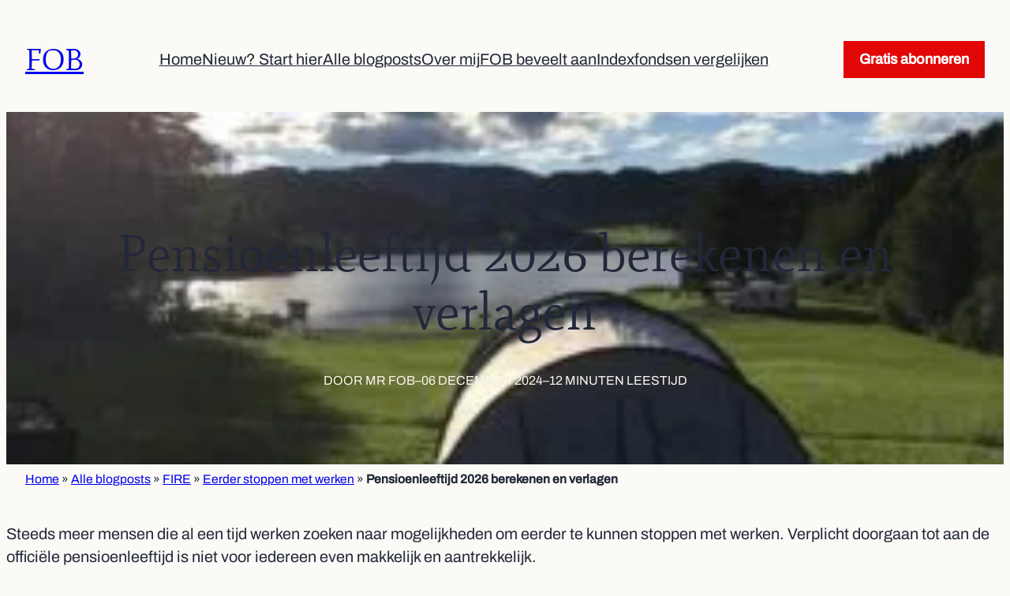

--- FILE ---
content_type: text/html; charset=UTF-8
request_url: https://www.financieelonafhankelijkblog.nl/pensioenleeftijd/
body_size: 48933
content:
<!DOCTYPE html>
<html lang="nl-NL">
<head> <script type="8109d6964d85d0ae2b0acc39-text/javascript">
var gform;gform||(document.addEventListener("gform_main_scripts_loaded",function(){gform.scriptsLoaded=!0}),document.addEventListener("gform/theme/scripts_loaded",function(){gform.themeScriptsLoaded=!0}),window.addEventListener("DOMContentLoaded",function(){gform.domLoaded=!0}),gform={domLoaded:!1,scriptsLoaded:!1,themeScriptsLoaded:!1,isFormEditor:()=>"function"==typeof InitializeEditor,callIfLoaded:function(o){return!(!gform.domLoaded||!gform.scriptsLoaded||!gform.themeScriptsLoaded&&!gform.isFormEditor()||(gform.isFormEditor()&&console.warn("The use of gform.initializeOnLoaded() is deprecated in the form editor context and will be removed in Gravity Forms 3.1."),o(),0))},initializeOnLoaded:function(o){gform.callIfLoaded(o)||(document.addEventListener("gform_main_scripts_loaded",()=>{gform.scriptsLoaded=!0,gform.callIfLoaded(o)}),document.addEventListener("gform/theme/scripts_loaded",()=>{gform.themeScriptsLoaded=!0,gform.callIfLoaded(o)}),window.addEventListener("DOMContentLoaded",()=>{gform.domLoaded=!0,gform.callIfLoaded(o)}))},hooks:{action:{},filter:{}},addAction:function(o,r,e,t){gform.addHook("action",o,r,e,t)},addFilter:function(o,r,e,t){gform.addHook("filter",o,r,e,t)},doAction:function(o){gform.doHook("action",o,arguments)},applyFilters:function(o){return gform.doHook("filter",o,arguments)},removeAction:function(o,r){gform.removeHook("action",o,r)},removeFilter:function(o,r,e){gform.removeHook("filter",o,r,e)},addHook:function(o,r,e,t,n){null==gform.hooks[o][r]&&(gform.hooks[o][r]=[]);var d=gform.hooks[o][r];null==n&&(n=r+"_"+d.length),gform.hooks[o][r].push({tag:n,callable:e,priority:t=null==t?10:t})},doHook:function(r,o,e){var t;if(e=Array.prototype.slice.call(e,1),null!=gform.hooks[r][o]&&((o=gform.hooks[r][o]).sort(function(o,r){return o.priority-r.priority}),o.forEach(function(o){"function"!=typeof(t=o.callable)&&(t=window[t]),"action"==r?t.apply(null,e):e[0]=t.apply(null,e)})),"filter"==r)return e[0]},removeHook:function(o,r,t,n){var e;null!=gform.hooks[o][r]&&(e=(e=gform.hooks[o][r]).filter(function(o,r,e){return!!(null!=n&&n!=o.tag||null!=t&&t!=o.priority)}),gform.hooks[o][r]=e)}});
</script>
<meta charset="UTF-8" /><script type="8109d6964d85d0ae2b0acc39-text/javascript">if(navigator.userAgent.match(/MSIE|Internet Explorer/i)||navigator.userAgent.match(/Trident\/7\..*?rv:11/i)){var href=document.location.href;if(!href.match(/[?&]nowprocket/)){if(href.indexOf("?")==-1){if(href.indexOf("#")==-1){document.location.href=href+"?nowprocket=1"}else{document.location.href=href.replace("#","?nowprocket=1#")}}else{if(href.indexOf("#")==-1){document.location.href=href+"&nowprocket=1"}else{document.location.href=href.replace("#","&nowprocket=1#")}}}}</script><script type="8109d6964d85d0ae2b0acc39-text/javascript">(()=>{class RocketLazyLoadScripts{constructor(){this.v="2.0.4",this.userEvents=["keydown","keyup","mousedown","mouseup","mousemove","mouseover","mouseout","touchmove","touchstart","touchend","touchcancel","wheel","click","dblclick","input"],this.attributeEvents=["onblur","onclick","oncontextmenu","ondblclick","onfocus","onmousedown","onmouseenter","onmouseleave","onmousemove","onmouseout","onmouseover","onmouseup","onmousewheel","onscroll","onsubmit"]}async t(){this.i(),this.o(),/iP(ad|hone)/.test(navigator.userAgent)&&this.h(),this.u(),this.l(this),this.m(),this.k(this),this.p(this),this._(),await Promise.all([this.R(),this.L()]),this.lastBreath=Date.now(),this.S(this),this.P(),this.D(),this.O(),this.M(),await this.C(this.delayedScripts.normal),await this.C(this.delayedScripts.defer),await this.C(this.delayedScripts.async),await this.T(),await this.F(),await this.j(),await this.A(),window.dispatchEvent(new Event("rocket-allScriptsLoaded")),this.everythingLoaded=!0,this.lastTouchEnd&&await new Promise(t=>setTimeout(t,500-Date.now()+this.lastTouchEnd)),this.I(),this.H(),this.U(),this.W()}i(){this.CSPIssue=sessionStorage.getItem("rocketCSPIssue"),document.addEventListener("securitypolicyviolation",t=>{this.CSPIssue||"script-src-elem"!==t.violatedDirective||"data"!==t.blockedURI||(this.CSPIssue=!0,sessionStorage.setItem("rocketCSPIssue",!0))},{isRocket:!0})}o(){window.addEventListener("pageshow",t=>{this.persisted=t.persisted,this.realWindowLoadedFired=!0},{isRocket:!0}),window.addEventListener("pagehide",()=>{this.onFirstUserAction=null},{isRocket:!0})}h(){let t;function e(e){t=e}window.addEventListener("touchstart",e,{isRocket:!0}),window.addEventListener("touchend",function i(o){o.changedTouches[0]&&t.changedTouches[0]&&Math.abs(o.changedTouches[0].pageX-t.changedTouches[0].pageX)<10&&Math.abs(o.changedTouches[0].pageY-t.changedTouches[0].pageY)<10&&o.timeStamp-t.timeStamp<200&&(window.removeEventListener("touchstart",e,{isRocket:!0}),window.removeEventListener("touchend",i,{isRocket:!0}),"INPUT"===o.target.tagName&&"text"===o.target.type||(o.target.dispatchEvent(new TouchEvent("touchend",{target:o.target,bubbles:!0})),o.target.dispatchEvent(new MouseEvent("mouseover",{target:o.target,bubbles:!0})),o.target.dispatchEvent(new PointerEvent("click",{target:o.target,bubbles:!0,cancelable:!0,detail:1,clientX:o.changedTouches[0].clientX,clientY:o.changedTouches[0].clientY})),event.preventDefault()))},{isRocket:!0})}q(t){this.userActionTriggered||("mousemove"!==t.type||this.firstMousemoveIgnored?"keyup"===t.type||"mouseover"===t.type||"mouseout"===t.type||(this.userActionTriggered=!0,this.onFirstUserAction&&this.onFirstUserAction()):this.firstMousemoveIgnored=!0),"click"===t.type&&t.preventDefault(),t.stopPropagation(),t.stopImmediatePropagation(),"touchstart"===this.lastEvent&&"touchend"===t.type&&(this.lastTouchEnd=Date.now()),"click"===t.type&&(this.lastTouchEnd=0),this.lastEvent=t.type,t.composedPath&&t.composedPath()[0].getRootNode()instanceof ShadowRoot&&(t.rocketTarget=t.composedPath()[0]),this.savedUserEvents.push(t)}u(){this.savedUserEvents=[],this.userEventHandler=this.q.bind(this),this.userEvents.forEach(t=>window.addEventListener(t,this.userEventHandler,{passive:!1,isRocket:!0})),document.addEventListener("visibilitychange",this.userEventHandler,{isRocket:!0})}U(){this.userEvents.forEach(t=>window.removeEventListener(t,this.userEventHandler,{passive:!1,isRocket:!0})),document.removeEventListener("visibilitychange",this.userEventHandler,{isRocket:!0}),this.savedUserEvents.forEach(t=>{(t.rocketTarget||t.target).dispatchEvent(new window[t.constructor.name](t.type,t))})}m(){const t="return false",e=Array.from(this.attributeEvents,t=>"data-rocket-"+t),i="["+this.attributeEvents.join("],[")+"]",o="[data-rocket-"+this.attributeEvents.join("],[data-rocket-")+"]",s=(e,i,o)=>{o&&o!==t&&(e.setAttribute("data-rocket-"+i,o),e["rocket"+i]=new Function("event",o),e.setAttribute(i,t))};new MutationObserver(t=>{for(const n of t)"attributes"===n.type&&(n.attributeName.startsWith("data-rocket-")||this.everythingLoaded?n.attributeName.startsWith("data-rocket-")&&this.everythingLoaded&&this.N(n.target,n.attributeName.substring(12)):s(n.target,n.attributeName,n.target.getAttribute(n.attributeName))),"childList"===n.type&&n.addedNodes.forEach(t=>{if(t.nodeType===Node.ELEMENT_NODE)if(this.everythingLoaded)for(const i of[t,...t.querySelectorAll(o)])for(const t of i.getAttributeNames())e.includes(t)&&this.N(i,t.substring(12));else for(const e of[t,...t.querySelectorAll(i)])for(const t of e.getAttributeNames())this.attributeEvents.includes(t)&&s(e,t,e.getAttribute(t))})}).observe(document,{subtree:!0,childList:!0,attributeFilter:[...this.attributeEvents,...e]})}I(){this.attributeEvents.forEach(t=>{document.querySelectorAll("[data-rocket-"+t+"]").forEach(e=>{this.N(e,t)})})}N(t,e){const i=t.getAttribute("data-rocket-"+e);i&&(t.setAttribute(e,i),t.removeAttribute("data-rocket-"+e))}k(t){Object.defineProperty(HTMLElement.prototype,"onclick",{get(){return this.rocketonclick||null},set(e){this.rocketonclick=e,this.setAttribute(t.everythingLoaded?"onclick":"data-rocket-onclick","this.rocketonclick(event)")}})}S(t){function e(e,i){let o=e[i];e[i]=null,Object.defineProperty(e,i,{get:()=>o,set(s){t.everythingLoaded?o=s:e["rocket"+i]=o=s}})}e(document,"onreadystatechange"),e(window,"onload"),e(window,"onpageshow");try{Object.defineProperty(document,"readyState",{get:()=>t.rocketReadyState,set(e){t.rocketReadyState=e},configurable:!0}),document.readyState="loading"}catch(t){console.log("WPRocket DJE readyState conflict, bypassing")}}l(t){this.originalAddEventListener=EventTarget.prototype.addEventListener,this.originalRemoveEventListener=EventTarget.prototype.removeEventListener,this.savedEventListeners=[],EventTarget.prototype.addEventListener=function(e,i,o){o&&o.isRocket||!t.B(e,this)&&!t.userEvents.includes(e)||t.B(e,this)&&!t.userActionTriggered||e.startsWith("rocket-")||t.everythingLoaded?t.originalAddEventListener.call(this,e,i,o):(t.savedEventListeners.push({target:this,remove:!1,type:e,func:i,options:o}),"mouseenter"!==e&&"mouseleave"!==e||t.originalAddEventListener.call(this,e,t.savedUserEvents.push,o))},EventTarget.prototype.removeEventListener=function(e,i,o){o&&o.isRocket||!t.B(e,this)&&!t.userEvents.includes(e)||t.B(e,this)&&!t.userActionTriggered||e.startsWith("rocket-")||t.everythingLoaded?t.originalRemoveEventListener.call(this,e,i,o):t.savedEventListeners.push({target:this,remove:!0,type:e,func:i,options:o})}}J(t,e){this.savedEventListeners=this.savedEventListeners.filter(i=>{let o=i.type,s=i.target||window;return e!==o||t!==s||(this.B(o,s)&&(i.type="rocket-"+o),this.$(i),!1)})}H(){EventTarget.prototype.addEventListener=this.originalAddEventListener,EventTarget.prototype.removeEventListener=this.originalRemoveEventListener,this.savedEventListeners.forEach(t=>this.$(t))}$(t){t.remove?this.originalRemoveEventListener.call(t.target,t.type,t.func,t.options):this.originalAddEventListener.call(t.target,t.type,t.func,t.options)}p(t){let e;function i(e){return t.everythingLoaded?e:e.split(" ").map(t=>"load"===t||t.startsWith("load.")?"rocket-jquery-load":t).join(" ")}function o(o){function s(e){const s=o.fn[e];o.fn[e]=o.fn.init.prototype[e]=function(){return this[0]===window&&t.userActionTriggered&&("string"==typeof arguments[0]||arguments[0]instanceof String?arguments[0]=i(arguments[0]):"object"==typeof arguments[0]&&Object.keys(arguments[0]).forEach(t=>{const e=arguments[0][t];delete arguments[0][t],arguments[0][i(t)]=e})),s.apply(this,arguments),this}}if(o&&o.fn&&!t.allJQueries.includes(o)){const e={DOMContentLoaded:[],"rocket-DOMContentLoaded":[]};for(const t in e)document.addEventListener(t,()=>{e[t].forEach(t=>t())},{isRocket:!0});o.fn.ready=o.fn.init.prototype.ready=function(i){function s(){parseInt(o.fn.jquery)>2?setTimeout(()=>i.bind(document)(o)):i.bind(document)(o)}return"function"==typeof i&&(t.realDomReadyFired?!t.userActionTriggered||t.fauxDomReadyFired?s():e["rocket-DOMContentLoaded"].push(s):e.DOMContentLoaded.push(s)),o([])},s("on"),s("one"),s("off"),t.allJQueries.push(o)}e=o}t.allJQueries=[],o(window.jQuery),Object.defineProperty(window,"jQuery",{get:()=>e,set(t){o(t)}})}P(){const t=new Map;document.write=document.writeln=function(e){const i=document.currentScript,o=document.createRange(),s=i.parentElement;let n=t.get(i);void 0===n&&(n=i.nextSibling,t.set(i,n));const c=document.createDocumentFragment();o.setStart(c,0),c.appendChild(o.createContextualFragment(e)),s.insertBefore(c,n)}}async R(){return new Promise(t=>{this.userActionTriggered?t():this.onFirstUserAction=t})}async L(){return new Promise(t=>{document.addEventListener("DOMContentLoaded",()=>{this.realDomReadyFired=!0,t()},{isRocket:!0})})}async j(){return this.realWindowLoadedFired?Promise.resolve():new Promise(t=>{window.addEventListener("load",t,{isRocket:!0})})}M(){this.pendingScripts=[];this.scriptsMutationObserver=new MutationObserver(t=>{for(const e of t)e.addedNodes.forEach(t=>{"SCRIPT"!==t.tagName||t.noModule||t.isWPRocket||this.pendingScripts.push({script:t,promise:new Promise(e=>{const i=()=>{const i=this.pendingScripts.findIndex(e=>e.script===t);i>=0&&this.pendingScripts.splice(i,1),e()};t.addEventListener("load",i,{isRocket:!0}),t.addEventListener("error",i,{isRocket:!0}),setTimeout(i,1e3)})})})}),this.scriptsMutationObserver.observe(document,{childList:!0,subtree:!0})}async F(){await this.X(),this.pendingScripts.length?(await this.pendingScripts[0].promise,await this.F()):this.scriptsMutationObserver.disconnect()}D(){this.delayedScripts={normal:[],async:[],defer:[]},document.querySelectorAll("script[type$=rocketlazyloadscript]").forEach(t=>{t.hasAttribute("data-rocket-src")?t.hasAttribute("async")&&!1!==t.async?this.delayedScripts.async.push(t):t.hasAttribute("defer")&&!1!==t.defer||"module"===t.getAttribute("data-rocket-type")?this.delayedScripts.defer.push(t):this.delayedScripts.normal.push(t):this.delayedScripts.normal.push(t)})}async _(){await this.L();let t=[];document.querySelectorAll("script[type$=rocketlazyloadscript][data-rocket-src]").forEach(e=>{let i=e.getAttribute("data-rocket-src");if(i&&!i.startsWith("data:")){i.startsWith("//")&&(i=location.protocol+i);try{const o=new URL(i).origin;o!==location.origin&&t.push({src:o,crossOrigin:e.crossOrigin||"module"===e.getAttribute("data-rocket-type")})}catch(t){}}}),t=[...new Map(t.map(t=>[JSON.stringify(t),t])).values()],this.Y(t,"preconnect")}async G(t){if(await this.K(),!0!==t.noModule||!("noModule"in HTMLScriptElement.prototype))return new Promise(e=>{let i;function o(){(i||t).setAttribute("data-rocket-status","executed"),e()}try{if(navigator.userAgent.includes("Firefox/")||""===navigator.vendor||this.CSPIssue)i=document.createElement("script"),[...t.attributes].forEach(t=>{let e=t.nodeName;"type"!==e&&("data-rocket-type"===e&&(e="type"),"data-rocket-src"===e&&(e="src"),i.setAttribute(e,t.nodeValue))}),t.text&&(i.text=t.text),t.nonce&&(i.nonce=t.nonce),i.hasAttribute("src")?(i.addEventListener("load",o,{isRocket:!0}),i.addEventListener("error",()=>{i.setAttribute("data-rocket-status","failed-network"),e()},{isRocket:!0}),setTimeout(()=>{i.isConnected||e()},1)):(i.text=t.text,o()),i.isWPRocket=!0,t.parentNode.replaceChild(i,t);else{const i=t.getAttribute("data-rocket-type"),s=t.getAttribute("data-rocket-src");i?(t.type=i,t.removeAttribute("data-rocket-type")):t.removeAttribute("type"),t.addEventListener("load",o,{isRocket:!0}),t.addEventListener("error",i=>{this.CSPIssue&&i.target.src.startsWith("data:")?(console.log("WPRocket: CSP fallback activated"),t.removeAttribute("src"),this.G(t).then(e)):(t.setAttribute("data-rocket-status","failed-network"),e())},{isRocket:!0}),s?(t.fetchPriority="high",t.removeAttribute("data-rocket-src"),t.src=s):t.src="data:text/javascript;base64,"+window.btoa(unescape(encodeURIComponent(t.text)))}}catch(i){t.setAttribute("data-rocket-status","failed-transform"),e()}});t.setAttribute("data-rocket-status","skipped")}async C(t){const e=t.shift();return e?(e.isConnected&&await this.G(e),this.C(t)):Promise.resolve()}O(){this.Y([...this.delayedScripts.normal,...this.delayedScripts.defer,...this.delayedScripts.async],"preload")}Y(t,e){this.trash=this.trash||[];let i=!0;var o=document.createDocumentFragment();t.forEach(t=>{const s=t.getAttribute&&t.getAttribute("data-rocket-src")||t.src;if(s&&!s.startsWith("data:")){const n=document.createElement("link");n.href=s,n.rel=e,"preconnect"!==e&&(n.as="script",n.fetchPriority=i?"high":"low"),t.getAttribute&&"module"===t.getAttribute("data-rocket-type")&&(n.crossOrigin=!0),t.crossOrigin&&(n.crossOrigin=t.crossOrigin),t.integrity&&(n.integrity=t.integrity),t.nonce&&(n.nonce=t.nonce),o.appendChild(n),this.trash.push(n),i=!1}}),document.head.appendChild(o)}W(){this.trash.forEach(t=>t.remove())}async T(){try{document.readyState="interactive"}catch(t){}this.fauxDomReadyFired=!0;try{await this.K(),this.J(document,"readystatechange"),document.dispatchEvent(new Event("rocket-readystatechange")),await this.K(),document.rocketonreadystatechange&&document.rocketonreadystatechange(),await this.K(),this.J(document,"DOMContentLoaded"),document.dispatchEvent(new Event("rocket-DOMContentLoaded")),await this.K(),this.J(window,"DOMContentLoaded"),window.dispatchEvent(new Event("rocket-DOMContentLoaded"))}catch(t){console.error(t)}}async A(){try{document.readyState="complete"}catch(t){}try{await this.K(),this.J(document,"readystatechange"),document.dispatchEvent(new Event("rocket-readystatechange")),await this.K(),document.rocketonreadystatechange&&document.rocketonreadystatechange(),await this.K(),this.J(window,"load"),window.dispatchEvent(new Event("rocket-load")),await this.K(),window.rocketonload&&window.rocketonload(),await this.K(),this.allJQueries.forEach(t=>t(window).trigger("rocket-jquery-load")),await this.K(),this.J(window,"pageshow");const t=new Event("rocket-pageshow");t.persisted=this.persisted,window.dispatchEvent(t),await this.K(),window.rocketonpageshow&&window.rocketonpageshow({persisted:this.persisted})}catch(t){console.error(t)}}async K(){Date.now()-this.lastBreath>45&&(await this.X(),this.lastBreath=Date.now())}async X(){return document.hidden?new Promise(t=>setTimeout(t)):new Promise(t=>requestAnimationFrame(t))}B(t,e){return e===document&&"readystatechange"===t||(e===document&&"DOMContentLoaded"===t||(e===window&&"DOMContentLoaded"===t||(e===window&&"load"===t||e===window&&"pageshow"===t)))}static run(){(new RocketLazyLoadScripts).t()}}RocketLazyLoadScripts.run()})();</script>
	
	<meta name="viewport" content="width=device-width, initial-scale=1" />
<meta name='robots' content='index, follow, max-image-preview:large, max-snippet:-1, max-video-preview:-1' />

		<!-- Meta Tag Manager -->
		<meta name="google-site-verification" content="4k51taA7QE9vl0G2Xd9RsnGMHZmUVH-7IKCN-T3Cv7U" />
		<meta name="google-site-verification" content="googlebbcdf6c3ec9df1a6" />
		<meta name="p:domain_verify" content="16e7bd069c913b64ef1e412280d933f7" />
		<!-- / Meta Tag Manager -->

	<!-- This site is optimized with the Yoast SEO plugin v26.8 - https://yoast.com/product/yoast-seo-wordpress/ -->
	<meta name="description" content="Lees hier hoe je je pensioenleeftijd kunt berekenen en verlagen. Eerder stoppen met werken is minder moeilijk dan je waarschijnlijk denkt!" />
	<link rel="canonical" href="https://www.financieelonafhankelijkblog.nl/pensioenleeftijd/" />
	<meta property="og:locale" content="nl_NL" />
	<meta property="og:type" content="article" />
	<meta property="og:title" content="Pensioenleeftijd 2026 berekenen en verlagen - Mr FOB" />
	<meta property="og:description" content="Lees hier hoe je je pensioenleeftijd kunt berekenen en verlagen. Eerder stoppen met werken is minder moeilijk dan je waarschijnlijk denkt!" />
	<meta property="og:url" content="https://www.financieelonafhankelijkblog.nl/pensioenleeftijd/" />
	<meta property="og:site_name" content="FOB" />
	<meta property="article:publisher" content="https://www.facebook.com/Financieelonafhankelijkblog/" />
	<meta property="article:author" content="https://www.facebook.com/Financieelonafhankelijkblog/" />
	<meta property="article:published_time" content="2024-12-06T09:53:07+00:00" />
	<meta property="article:modified_time" content="2025-12-04T14:44:14+00:00" />
	<meta property="og:image" content="https://www.financieelonafhankelijkblog.nl/wp-content/uploads/2018/03/Pensioenleeftijd-1.jpg" />
	<meta property="og:image:width" content="1666" />
	<meta property="og:image:height" content="1160" />
	<meta property="og:image:type" content="image/jpeg" />
	<meta name="author" content="Mr FOB" />
	<meta name="twitter:card" content="summary_large_image" />
	<meta name="twitter:creator" content="@OpwegnaarFO" />
	<meta name="twitter:site" content="@OpwegnaarFO" />
	<script type="application/ld+json" class="yoast-schema-graph">{"@context":"https://schema.org","@graph":[{"@type":"Article","@id":"https://www.financieelonafhankelijkblog.nl/pensioenleeftijd/#article","isPartOf":{"@id":"https://www.financieelonafhankelijkblog.nl/pensioenleeftijd/"},"author":{"name":"Mr FOB","@id":"https://www.financieelonafhankelijkblog.nl/#/schema/person/2b66e14ecfba174c6a03606a89aef775"},"headline":"Pensioenleeftijd 2026 berekenen en verlagen","datePublished":"2024-12-06T09:53:07+00:00","dateModified":"2025-12-04T14:44:14+00:00","mainEntityOfPage":{"@id":"https://www.financieelonafhankelijkblog.nl/pensioenleeftijd/"},"wordCount":2257,"commentCount":62,"publisher":{"@id":"https://www.financieelonafhankelijkblog.nl/#organization"},"image":{"@id":"https://www.financieelonafhankelijkblog.nl/pensioenleeftijd/#primaryimage"},"thumbnailUrl":"https://www.financieelonafhankelijkblog.nl/wp-content/uploads/2018/03/Pensioenleeftijd-1.jpg","keywords":["aow leeftijd","eerder met pensioen","eerder stoppen met werk","eerder stoppen met werken","FIRE","pensioenbeleggen","pensioenleeftijd","prepensioen","vroegpensioen"],"articleSection":["Eerder stoppen met werken","Financieel onafhankelijk in Nederland","FIRE","Pensioenbeleggen","Werk"],"inLanguage":"nl-NL","potentialAction":[{"@type":"CommentAction","name":"Comment","target":["https://www.financieelonafhankelijkblog.nl/pensioenleeftijd/#respond"]}]},{"@type":"WebPage","@id":"https://www.financieelonafhankelijkblog.nl/pensioenleeftijd/","url":"https://www.financieelonafhankelijkblog.nl/pensioenleeftijd/","name":"Pensioenleeftijd 2026 berekenen en verlagen - Mr FOB","isPartOf":{"@id":"https://www.financieelonafhankelijkblog.nl/#website"},"primaryImageOfPage":{"@id":"https://www.financieelonafhankelijkblog.nl/pensioenleeftijd/#primaryimage"},"image":{"@id":"https://www.financieelonafhankelijkblog.nl/pensioenleeftijd/#primaryimage"},"thumbnailUrl":"https://www.financieelonafhankelijkblog.nl/wp-content/uploads/2018/03/Pensioenleeftijd-1.jpg","datePublished":"2024-12-06T09:53:07+00:00","dateModified":"2025-12-04T14:44:14+00:00","description":"Lees hier hoe je je pensioenleeftijd kunt berekenen en verlagen. Eerder stoppen met werken is minder moeilijk dan je waarschijnlijk denkt!","breadcrumb":{"@id":"https://www.financieelonafhankelijkblog.nl/pensioenleeftijd/#breadcrumb"},"inLanguage":"nl-NL","potentialAction":[{"@type":"ReadAction","target":["https://www.financieelonafhankelijkblog.nl/pensioenleeftijd/"]}]},{"@type":"ImageObject","inLanguage":"nl-NL","@id":"https://www.financieelonafhankelijkblog.nl/pensioenleeftijd/#primaryimage","url":"https://www.financieelonafhankelijkblog.nl/wp-content/uploads/2018/03/Pensioenleeftijd-1.jpg","contentUrl":"https://www.financieelonafhankelijkblog.nl/wp-content/uploads/2018/03/Pensioenleeftijd-1.jpg","width":1666,"height":1160,"caption":"Pensioenleeftijd"},{"@type":"BreadcrumbList","@id":"https://www.financieelonafhankelijkblog.nl/pensioenleeftijd/#breadcrumb","itemListElement":[{"@type":"ListItem","position":1,"name":"Home","item":"https://www.financieelonafhankelijkblog.nl/"},{"@type":"ListItem","position":2,"name":"Alle blogposts","item":"https://www.financieelonafhankelijkblog.nl/posts-tot-nu-toe/"},{"@type":"ListItem","position":3,"name":"FIRE","item":"https://www.financieelonafhankelijkblog.nl/category/fire/"},{"@type":"ListItem","position":4,"name":"Eerder stoppen met werken","item":"https://www.financieelonafhankelijkblog.nl/category/fire/eerder-stoppen-met-werken/"},{"@type":"ListItem","position":5,"name":"Pensioenleeftijd 2026 berekenen en verlagen"}]},{"@type":"WebSite","@id":"https://www.financieelonafhankelijkblog.nl/#website","url":"https://www.financieelonafhankelijkblog.nl/","name":"FOB","description":"Financieel onafhankelijk worden en blijven in Nederland","publisher":{"@id":"https://www.financieelonafhankelijkblog.nl/#organization"},"potentialAction":[{"@type":"SearchAction","target":{"@type":"EntryPoint","urlTemplate":"https://www.financieelonafhankelijkblog.nl/?s={search_term_string}"},"query-input":{"@type":"PropertyValueSpecification","valueRequired":true,"valueName":"search_term_string"}}],"inLanguage":"nl-NL"},{"@type":"Organization","@id":"https://www.financieelonafhankelijkblog.nl/#organization","name":"MrFOB","alternateName":"Financieel onafhankelijk blog","url":"https://www.financieelonafhankelijkblog.nl/","logo":{"@type":"ImageObject","inLanguage":"nl-NL","@id":"https://www.financieelonafhankelijkblog.nl/#/schema/logo/image/","url":"https://www.financieelonafhankelijkblog.nl/wp-content/uploads/2018/12/FOB-rood-kader.png","contentUrl":"https://www.financieelonafhankelijkblog.nl/wp-content/uploads/2018/12/FOB-rood-kader.png","width":652,"height":694,"caption":"MrFOB"},"image":{"@id":"https://www.financieelonafhankelijkblog.nl/#/schema/logo/image/"},"sameAs":["https://www.facebook.com/Financieelonafhankelijkblog/","https://x.com/OpwegnaarFO","https://nl.pinterest.com/FOBlog/"]},{"@type":"Person","@id":"https://www.financieelonafhankelijkblog.nl/#/schema/person/2b66e14ecfba174c6a03606a89aef775","name":"Mr FOB","description":"Mr FOB heeft in 2016 Financieel Onafhankelijk Blog opgericht. FOB gaat over besparen, beleggen en alles wat verder nodig is om financieel onafhankelijk te worden en te blijven. Mr FOB is zelf in 2019 gestopt met werken op 49 jarige leeftijd. FOB is in Nederland erkend als Digitaal Cultureel Erfgoed.","sameAs":["https://www.financieelonafhankelijkblog.nl/","https://www.facebook.com/Financieelonafhankelijkblog/","https://www.instagram.com/financieelonafhankelijkblog/","https://www.linkedin.com/in/mrfob/","https://nl.pinterest.com/FOBlog/","https://x.com/OpwegnaarFO"]}]}</script>
	<!-- / Yoast SEO plugin. -->


<title>Pensioenleeftijd 2026 berekenen en verlagen - Mr FOB</title>
<link data-rocket-prefetch href="https://consentcdn.cookiebot.com" rel="dns-prefetch">
<link data-rocket-prefetch href="https://www.googletagmanager.com" rel="dns-prefetch">
<link data-rocket-prefetch href="https://consent.cookiebot.com" rel="dns-prefetch">
<link data-rocket-prefetch href="https://challenges.cloudflare.com" rel="dns-prefetch">
<link data-rocket-prefetch href="https://survey.alchemer.eu" rel="dns-prefetch">
<style id="rocket-critical-css">.wp-block-navigation{position:relative;--navigation-layout-justification-setting:flex-start;--navigation-layout-direction:row;--navigation-layout-wrap:wrap;--navigation-layout-justify:flex-start;--navigation-layout-align:center}.wp-block-navigation ul{margin-bottom:0;margin-left:0;margin-top:0;padding-left:0}.wp-block-navigation ul,.wp-block-navigation ul li{list-style:none;padding:0}.wp-block-navigation .wp-block-navigation-item{align-items:center;background-color:inherit;display:flex;position:relative}.wp-block-navigation .wp-block-navigation-item__content{display:block}.wp-block-navigation .wp-block-navigation-item__content.wp-block-navigation-item__content{color:inherit}.wp-block-navigation__container,.wp-block-navigation__responsive-close,.wp-block-navigation__responsive-container,.wp-block-navigation__responsive-container-content,.wp-block-navigation__responsive-dialog{gap:inherit}.wp-block-navigation__container{align-items:var(--navigation-layout-align,initial);display:flex;flex-direction:var(--navigation-layout-direction,initial);flex-wrap:var(--navigation-layout-wrap,wrap);justify-content:var(--navigation-layout-justify,initial);list-style:none;margin:0;padding-left:0}.wp-block-navigation__container:only-child{flex-grow:1}.wp-block-navigation__responsive-container{bottom:0;display:none;left:0;position:fixed;right:0;top:0}.wp-block-navigation__responsive-container .wp-block-navigation__responsive-container-content{align-items:var(--navigation-layout-align,initial);display:flex;flex-direction:var(--navigation-layout-direction,initial);flex-wrap:var(--navigation-layout-wrap,wrap);justify-content:var(--navigation-layout-justify,initial)}@media (min-width:600px){.wp-block-navigation__responsive-container:not(.hidden-by-default):not(.is-menu-open){background-color:inherit;display:block;position:relative;width:100%;z-index:auto}.wp-block-navigation__responsive-container:not(.hidden-by-default):not(.is-menu-open) .wp-block-navigation__responsive-container-close{display:none}}.wp-block-navigation__responsive-container-close,.wp-block-navigation__responsive-container-open{background:#0000;border:none;color:currentColor;margin:0;padding:0;text-transform:inherit;vertical-align:middle}.wp-block-navigation__responsive-container-close svg,.wp-block-navigation__responsive-container-open svg{fill:currentColor;display:block;height:24px;width:24px}.wp-block-navigation__responsive-container-open{display:flex}.wp-block-navigation__responsive-container-open.wp-block-navigation__responsive-container-open.wp-block-navigation__responsive-container-open{font-family:inherit;font-size:inherit;font-weight:inherit}@media (min-width:600px){.wp-block-navigation__responsive-container-open:not(.always-shown){display:none}}.wp-block-navigation__responsive-container-close{position:absolute;right:0;top:0;z-index:2}.wp-block-navigation__responsive-container-close.wp-block-navigation__responsive-container-close.wp-block-navigation__responsive-container-close{font-family:inherit;font-size:inherit;font-weight:inherit}.wp-block-navigation__responsive-close{width:100%}.wp-block-navigation__responsive-dialog{position:relative}.wp-block-cover{align-items:center;background-position:50%;box-sizing:border-box;display:flex;justify-content:center;min-height:430px;overflow:hidden;overflow:clip;padding:1em;position:relative}.wp-block-cover .wp-block-cover__background{bottom:0;left:0;opacity:.5;position:absolute;right:0;top:0;z-index:1}.wp-block-cover .wp-block-cover__background.has-background-dim.has-background-dim-60{opacity:.6}.wp-block-cover .wp-block-cover__inner-container{color:inherit;width:100%;z-index:1}.wp-block-cover .wp-block-cover__image-background{border:none;bottom:0;box-shadow:none;height:100%;left:0;margin:0;max-height:none;max-width:none;object-fit:cover;outline:none;padding:0;position:absolute;right:0;top:0;width:100%}.wp-block-cover__image-background{z-index:0}.wp-block-table{overflow-x:auto}.wp-block-table table{border-collapse:collapse;width:100%}.wp-block-table td{border:1px solid;padding:.5em}.wp-block-table .has-fixed-layout{table-layout:fixed;width:100%}.wp-block-table .has-fixed-layout td{word-break:break-word}:root{--wp-admin-theme-color:#007cba;--wp-admin-theme-color--rgb:0,124,186;--wp-admin-theme-color-darker-10:#006ba1;--wp-admin-theme-color-darker-10--rgb:0,107,161;--wp-admin-theme-color-darker-20:#005a87;--wp-admin-theme-color-darker-20--rgb:0,90,135;--wp-admin-border-width-focus:2px;--wp-block-synced-color:#7a00df;--wp-block-synced-color--rgb:122,0,223;--wp-bound-block-color:var(--wp-block-synced-color)}:root{--wp--preset--font-size--normal:16px;--wp--preset--font-size--huge:42px}.has-text-align-center{text-align:center}*,*::before,*::after{box-sizing:border-box}html,body{scroll-behavior:smooth}@media screen and (prefers-reduced-motion:reduce){html,body{scroll-behavior:auto}}body{line-height:1.5;-moz-osx-font-smoothing:grayscale;-webkit-font-smoothing:antialiased}img,svg{display:block;max-width:100%}input,button,textarea{font:inherit}p,h1,h2{overflow-wrap:break-word}p{text-wrap:pretty}h1,h2{text-wrap:balance}input[type=text]{max-width:100%}.wp-site-blocks>header:first-of-type{top:calc(0px + var(--wp-admin--admin-bar--position-offset, 0px));position:sticky;z-index:10}.post-meta-info{font-size:16px;display:flex;justify-content:center;align-items:center;gap:10px;text-transform:uppercase;color:#F8F5EE;line-height:1;flex-wrap:wrap}.post-meta-info p{margin:0}.useful-form_wrapper{border-top:1px solid black;border-bottom:1px solid black}.useful-form_wrapper .gform_title{display:none}.useful-form .gform_body legend.gfield_label{font-size:24px}.useful-form .gform_body #field_1_1 .gfield_radio{display:flex}.useful-form input[type=submit]{font-size:16px;background-color:var(--wp--preset--color--red);color:var(--wp--preset--color--white);border:none;padding:4px 10px}.yrmrk-popover__button{color:var(--wp--preset--color--white);background-color:var(--wp--preset--color--red);border:none;font-family:inherit;font-weight:600;font-size:14px;padding:6px 12px}@media (min-width:960px){.yrmrk-popover__button{font-size:18px;padding:10px 20px}}.yrmrk-popover__button p{margin:0}.wp-block-navigation__responsive-container-open{display:flex;align-items:center;gap:6px}.has-contrast-background-color .gform_wrapper input[type=submit]{background-color:var(--wp--preset--color--red);color:var(--wp--preset--color--white);border:none;padding:10px 40px}.has-contrast-background-color .gform_wrapper .gform-footer input[type=submit]{display:none}.gform_wrapper .gf-turnstile-container{display:none}.gform_wrapper.gravity-theme fieldset,.gform_wrapper.gravity-theme legend{background:0 0;padding:0}.gform_wrapper.gravity-theme fieldset{border:none;display:block;margin:0}.gform_wrapper.gravity-theme legend{margin-left:0;margin-right:0}.gform_wrapper.gravity-theme ::-ms-reveal{display:none}@media only screen and (max-width:641px){.gform_wrapper.gravity-theme input:not([type=radio]):not([type=checkbox]):not([type=image]):not([type=file]){line-height:2;min-height:32px}.gform_wrapper.gravity-theme textarea{line-height:1.5}}.gform_wrapper.gravity-theme .gform_hidden{display:none}.gform_wrapper.gravity-theme .hidden_label .gfield_label{border:0;clip:rect(1px,1px,1px,1px);clip-path:inset(50%);height:1px;margin:-1px;overflow:hidden;padding:0;position:absolute;width:1px;word-wrap:normal!important}.gform_wrapper.gravity-theme .gfield textarea{width:100%}.gform_wrapper.gravity-theme .gfield textarea.small{height:96px}.gform_wrapper.gravity-theme .gfield input{max-width:100%}.gform_wrapper.gravity-theme *{box-sizing:border-box}.gform_wrapper.gravity-theme .gform_fields{display:grid;grid-column-gap:2%;-ms-grid-columns:(1fr 2%)[12];grid-row-gap:16px;grid-template-columns:repeat(12,1fr);grid-template-rows:repeat(auto-fill,auto);width:100%}.gform_wrapper.gravity-theme .gfield{grid-column:1/-1;min-width:0}.gform_wrapper.gravity-theme .gfield.gfield--width-full{grid-column:span 12;-ms-grid-column-span:12}@media (max-width:640px){.gform_wrapper.gravity-theme .gform_fields{grid-column-gap:0}.gform_wrapper.gravity-theme .gfield:not(.gfield--width-full){grid-column:1/-1}}.gform_wrapper.gravity-theme .gfield_label{display:inline-block;font-size:16px;font-weight:700;margin-bottom:8px;padding:0}.gform_wrapper.gravity-theme .gform_footer{display:flex}.gform_wrapper.gravity-theme .gform_footer input{align-self:flex-end}.gform_wrapper.gravity-theme .gform_footer{margin:6px 0 0;padding:16px 0}.gform_wrapper.gravity-theme .gform_footer input{margin-bottom:8px}.gform_wrapper.gravity-theme .gform_footer input+input{margin-left:8px}.gform_wrapper.gravity-theme .gfield_radio label{display:inline-block;font-size:15px}.gform_wrapper.gravity-theme .gfield_radio input[type=text]{margin-top:16px}.gform_wrapper.gravity-theme .gfield-choice-input{display:inline-block;margin-top:0;top:0;vertical-align:middle}.gform_wrapper.gravity-theme .gfield-choice-input+label{margin-bottom:0;max-width:calc(100% - 32px);vertical-align:middle}.gform_wrapper.gravity-theme input[type=text],.gform_wrapper.gravity-theme textarea{font-size:15px;margin-bottom:0;margin-top:0;padding:8px}</style><link rel="preload" data-rocket-preload as="image" href="https://www.financieelonafhankelijkblog.nl/wp-content/uploads/2018/03/Pensioenleeftijd-1-270x180.jpg" imagesrcset="https://www.financieelonafhankelijkblog.nl/wp-content/uploads/2018/03/Pensioenleeftijd-1-270x180.jpg 270w, https://www.financieelonafhankelijkblog.nl/wp-content/uploads/2018/03/Pensioenleeftijd-1-770x515.jpg 770w, https://www.financieelonafhankelijkblog.nl/wp-content/uploads/2018/03/Pensioenleeftijd-1-370x245.jpg 370w" imagesizes="(max-width: 270px) 100vw, 270px" fetchpriority="high">
<link rel='dns-prefetch' href='//challenges.cloudflare.com' />

<link rel="alternate" type="application/rss+xml" title="FOB &raquo; feed" href="https://www.financieelonafhankelijkblog.nl/feed/" />
<link rel="alternate" type="application/rss+xml" title="FOB &raquo; reacties feed" href="https://www.financieelonafhankelijkblog.nl/comments/feed/" />
<link rel="alternate" type="application/rss+xml" title="FOB &raquo; Pensioenleeftijd 2026 berekenen en verlagen reacties feed" href="https://www.financieelonafhankelijkblog.nl/pensioenleeftijd/feed/" />
<link rel="alternate" title="oEmbed (JSON)" type="application/json+oembed" href="https://www.financieelonafhankelijkblog.nl/wp-json/oembed/1.0/embed?url=https%3A%2F%2Fwww.financieelonafhankelijkblog.nl%2Fpensioenleeftijd%2F" />
<link rel="alternate" title="oEmbed (XML)" type="text/xml+oembed" href="https://www.financieelonafhankelijkblog.nl/wp-json/oembed/1.0/embed?url=https%3A%2F%2Fwww.financieelonafhankelijkblog.nl%2Fpensioenleeftijd%2F&#038;format=xml" />
<style id='wp-img-auto-sizes-contain-inline-css'>
img:is([sizes=auto i],[sizes^="auto," i]){contain-intrinsic-size:3000px 1500px}
/*# sourceURL=wp-img-auto-sizes-contain-inline-css */
</style>
<style id='wp-block-site-title-inline-css'>
.wp-block-site-title{box-sizing:border-box}.wp-block-site-title :where(a){color:inherit;font-family:inherit;font-size:inherit;font-style:inherit;font-weight:inherit;letter-spacing:inherit;line-height:inherit;text-decoration:inherit}
/*# sourceURL=https://www.financieelonafhankelijkblog.nl/wp-includes/blocks/site-title/style.min.css */
</style>
<style id='wp-block-navigation-link-inline-css'>
.wp-block-navigation .wp-block-navigation-item__label{overflow-wrap:break-word}.wp-block-navigation .wp-block-navigation-item__description{display:none}.link-ui-tools{outline:1px solid #f0f0f0;padding:8px}.link-ui-block-inserter{padding-top:8px}.link-ui-block-inserter__back{margin-left:8px;text-transform:uppercase}
/*# sourceURL=https://www.financieelonafhankelijkblog.nl/wp-includes/blocks/navigation-link/style.min.css */
</style>
<script src="/cdn-cgi/scripts/7d0fa10a/cloudflare-static/rocket-loader.min.js" data-cf-settings="8109d6964d85d0ae2b0acc39-|49"></script><link rel='preload'  href='https://www.financieelonafhankelijkblog.nl/wp-includes/blocks/navigation/style.min.css?ver=6.9' data-rocket-async="style" as="style" onload="this.onload=null;this.rel='stylesheet'" onerror="this.removeAttribute('data-rocket-async')"  media='all' />
<style id='wp-block-paragraph-inline-css'>
.is-small-text{font-size:.875em}.is-regular-text{font-size:1em}.is-large-text{font-size:2.25em}.is-larger-text{font-size:3em}.has-drop-cap:not(:focus):first-letter{float:left;font-size:8.4em;font-style:normal;font-weight:100;line-height:.68;margin:.05em .1em 0 0;text-transform:uppercase}body.rtl .has-drop-cap:not(:focus):first-letter{float:none;margin-left:.1em}p.has-drop-cap.has-background{overflow:hidden}:root :where(p.has-background){padding:1.25em 2.375em}:where(p.has-text-color:not(.has-link-color)) a{color:inherit}p.has-text-align-left[style*="writing-mode:vertical-lr"],p.has-text-align-right[style*="writing-mode:vertical-rl"]{rotate:180deg}
/*# sourceURL=https://www.financieelonafhankelijkblog.nl/wp-includes/blocks/paragraph/style.min.css */
</style>
<style id='wp-block-group-inline-css'>
.wp-block-group{box-sizing:border-box}:where(.wp-block-group.wp-block-group-is-layout-constrained){position:relative}
/*# sourceURL=https://www.financieelonafhankelijkblog.nl/wp-includes/blocks/group/style.min.css */
</style>
<style id='wp-block-post-title-inline-css'>
.wp-block-post-title{box-sizing:border-box;word-break:break-word}.wp-block-post-title :where(a){display:inline-block;font-family:inherit;font-size:inherit;font-style:inherit;font-weight:inherit;letter-spacing:inherit;line-height:inherit;text-decoration:inherit}
/*# sourceURL=https://www.financieelonafhankelijkblog.nl/wp-includes/blocks/post-title/style.min.css */
</style>
<script src="/cdn-cgi/scripts/7d0fa10a/cloudflare-static/rocket-loader.min.js" data-cf-settings="8109d6964d85d0ae2b0acc39-|49"></script><link rel='preload'  href='https://www.financieelonafhankelijkblog.nl/wp-includes/blocks/cover/style.min.css?ver=6.9' data-rocket-async="style" as="style" onload="this.onload=null;this.rel='stylesheet'" onerror="this.removeAttribute('data-rocket-async')"  media='all' />
<style id='wp-block-heading-inline-css'>
h1:where(.wp-block-heading).has-background,h2:where(.wp-block-heading).has-background,h3:where(.wp-block-heading).has-background,h4:where(.wp-block-heading).has-background,h5:where(.wp-block-heading).has-background,h6:where(.wp-block-heading).has-background{padding:1.25em 2.375em}h1.has-text-align-left[style*=writing-mode]:where([style*=vertical-lr]),h1.has-text-align-right[style*=writing-mode]:where([style*=vertical-rl]),h2.has-text-align-left[style*=writing-mode]:where([style*=vertical-lr]),h2.has-text-align-right[style*=writing-mode]:where([style*=vertical-rl]),h3.has-text-align-left[style*=writing-mode]:where([style*=vertical-lr]),h3.has-text-align-right[style*=writing-mode]:where([style*=vertical-rl]),h4.has-text-align-left[style*=writing-mode]:where([style*=vertical-lr]),h4.has-text-align-right[style*=writing-mode]:where([style*=vertical-rl]),h5.has-text-align-left[style*=writing-mode]:where([style*=vertical-lr]),h5.has-text-align-right[style*=writing-mode]:where([style*=vertical-rl]),h6.has-text-align-left[style*=writing-mode]:where([style*=vertical-lr]),h6.has-text-align-right[style*=writing-mode]:where([style*=vertical-rl]){rotate:180deg}
/*# sourceURL=https://www.financieelonafhankelijkblog.nl/wp-includes/blocks/heading/style.min.css */
</style>
<style id='wp-block-post-content-inline-css'>
.wp-block-post-content{display:flow-root}
/*# sourceURL=https://www.financieelonafhankelijkblog.nl/wp-includes/blocks/post-content/style.min.css */
</style>
<style id='wp-block-columns-inline-css'>
.wp-block-columns{box-sizing:border-box;display:flex;flex-wrap:wrap!important}@media (min-width:782px){.wp-block-columns{flex-wrap:nowrap!important}}.wp-block-columns{align-items:normal!important}.wp-block-columns.are-vertically-aligned-top{align-items:flex-start}.wp-block-columns.are-vertically-aligned-center{align-items:center}.wp-block-columns.are-vertically-aligned-bottom{align-items:flex-end}@media (max-width:781px){.wp-block-columns:not(.is-not-stacked-on-mobile)>.wp-block-column{flex-basis:100%!important}}@media (min-width:782px){.wp-block-columns:not(.is-not-stacked-on-mobile)>.wp-block-column{flex-basis:0;flex-grow:1}.wp-block-columns:not(.is-not-stacked-on-mobile)>.wp-block-column[style*=flex-basis]{flex-grow:0}}.wp-block-columns.is-not-stacked-on-mobile{flex-wrap:nowrap!important}.wp-block-columns.is-not-stacked-on-mobile>.wp-block-column{flex-basis:0;flex-grow:1}.wp-block-columns.is-not-stacked-on-mobile>.wp-block-column[style*=flex-basis]{flex-grow:0}:where(.wp-block-columns){margin-bottom:1.75em}:where(.wp-block-columns.has-background){padding:1.25em 2.375em}.wp-block-column{flex-grow:1;min-width:0;overflow-wrap:break-word;word-break:break-word}.wp-block-column.is-vertically-aligned-top{align-self:flex-start}.wp-block-column.is-vertically-aligned-center{align-self:center}.wp-block-column.is-vertically-aligned-bottom{align-self:flex-end}.wp-block-column.is-vertically-aligned-stretch{align-self:stretch}.wp-block-column.is-vertically-aligned-bottom,.wp-block-column.is-vertically-aligned-center,.wp-block-column.is-vertically-aligned-top{width:100%}
/*# sourceURL=https://www.financieelonafhankelijkblog.nl/wp-includes/blocks/columns/style.min.css */
</style>
<style id='wp-block-post-featured-image-inline-css'>
.wp-block-post-featured-image{margin-left:0;margin-right:0}.wp-block-post-featured-image a{display:block;height:100%}.wp-block-post-featured-image :where(img){box-sizing:border-box;height:auto;max-width:100%;vertical-align:bottom;width:100%}.wp-block-post-featured-image.alignfull img,.wp-block-post-featured-image.alignwide img{width:100%}.wp-block-post-featured-image .wp-block-post-featured-image__overlay.has-background-dim{background-color:#000;inset:0;position:absolute}.wp-block-post-featured-image{position:relative}.wp-block-post-featured-image .wp-block-post-featured-image__overlay.has-background-gradient{background-color:initial}.wp-block-post-featured-image .wp-block-post-featured-image__overlay.has-background-dim-0{opacity:0}.wp-block-post-featured-image .wp-block-post-featured-image__overlay.has-background-dim-10{opacity:.1}.wp-block-post-featured-image .wp-block-post-featured-image__overlay.has-background-dim-20{opacity:.2}.wp-block-post-featured-image .wp-block-post-featured-image__overlay.has-background-dim-30{opacity:.3}.wp-block-post-featured-image .wp-block-post-featured-image__overlay.has-background-dim-40{opacity:.4}.wp-block-post-featured-image .wp-block-post-featured-image__overlay.has-background-dim-50{opacity:.5}.wp-block-post-featured-image .wp-block-post-featured-image__overlay.has-background-dim-60{opacity:.6}.wp-block-post-featured-image .wp-block-post-featured-image__overlay.has-background-dim-70{opacity:.7}.wp-block-post-featured-image .wp-block-post-featured-image__overlay.has-background-dim-80{opacity:.8}.wp-block-post-featured-image .wp-block-post-featured-image__overlay.has-background-dim-90{opacity:.9}.wp-block-post-featured-image .wp-block-post-featured-image__overlay.has-background-dim-100{opacity:1}.wp-block-post-featured-image:where(.alignleft,.alignright){width:100%}
/*# sourceURL=https://www.financieelonafhankelijkblog.nl/wp-includes/blocks/post-featured-image/style.min.css */
</style>
<style id='wp-block-comments-inline-css'>
.wp-block-post-comments{box-sizing:border-box}.wp-block-post-comments .alignleft{float:left}.wp-block-post-comments .alignright{float:right}.wp-block-post-comments .navigation:after{clear:both;content:"";display:table}.wp-block-post-comments .commentlist{clear:both;list-style:none;margin:0;padding:0}.wp-block-post-comments .commentlist .comment{min-height:2.25em;padding-left:3.25em}.wp-block-post-comments .commentlist .comment p{font-size:1em;line-height:1.8;margin:1em 0}.wp-block-post-comments .commentlist .children{list-style:none;margin:0;padding:0}.wp-block-post-comments .comment-author{line-height:1.5}.wp-block-post-comments .comment-author .avatar{border-radius:1.5em;display:block;float:left;height:2.5em;margin-right:.75em;margin-top:.5em;width:2.5em}.wp-block-post-comments .comment-author cite{font-style:normal}.wp-block-post-comments .comment-meta{font-size:.875em;line-height:1.5}.wp-block-post-comments .comment-meta b{font-weight:400}.wp-block-post-comments .comment-meta .comment-awaiting-moderation{display:block;margin-bottom:1em;margin-top:1em}.wp-block-post-comments .comment-body .commentmetadata{font-size:.875em}.wp-block-post-comments .comment-form-author label,.wp-block-post-comments .comment-form-comment label,.wp-block-post-comments .comment-form-email label,.wp-block-post-comments .comment-form-url label{display:block;margin-bottom:.25em}.wp-block-post-comments .comment-form input:not([type=submit]):not([type=checkbox]),.wp-block-post-comments .comment-form textarea{box-sizing:border-box;display:block;width:100%}.wp-block-post-comments .comment-form-cookies-consent{display:flex;gap:.25em}.wp-block-post-comments .comment-form-cookies-consent #wp-comment-cookies-consent{margin-top:.35em}.wp-block-post-comments .comment-reply-title{margin-bottom:0}.wp-block-post-comments .comment-reply-title :where(small){font-size:var(--wp--preset--font-size--medium,smaller);margin-left:.5em}.wp-block-post-comments .reply{font-size:.875em;margin-bottom:1.4em}.wp-block-post-comments input:not([type=submit]),.wp-block-post-comments textarea{border:1px solid #949494;font-family:inherit;font-size:1em}.wp-block-post-comments input:not([type=submit]):not([type=checkbox]),.wp-block-post-comments textarea{padding:calc(.667em + 2px)}:where(.wp-block-post-comments input[type=submit]){border:none}.wp-block-comments{box-sizing:border-box}
/*# sourceURL=https://www.financieelonafhankelijkblog.nl/wp-includes/blocks/comments/style.min.css */
</style>
<style id='wp-block-post-template-inline-css'>
.wp-block-post-template{box-sizing:border-box;list-style:none;margin-bottom:0;margin-top:0;max-width:100%;padding:0}.wp-block-post-template.is-flex-container{display:flex;flex-direction:row;flex-wrap:wrap;gap:1.25em}.wp-block-post-template.is-flex-container>li{margin:0;width:100%}@media (min-width:600px){.wp-block-post-template.is-flex-container.is-flex-container.columns-2>li{width:calc(50% - .625em)}.wp-block-post-template.is-flex-container.is-flex-container.columns-3>li{width:calc(33.33333% - .83333em)}.wp-block-post-template.is-flex-container.is-flex-container.columns-4>li{width:calc(25% - .9375em)}.wp-block-post-template.is-flex-container.is-flex-container.columns-5>li{width:calc(20% - 1em)}.wp-block-post-template.is-flex-container.is-flex-container.columns-6>li{width:calc(16.66667% - 1.04167em)}}@media (max-width:600px){.wp-block-post-template-is-layout-grid.wp-block-post-template-is-layout-grid.wp-block-post-template-is-layout-grid.wp-block-post-template-is-layout-grid{grid-template-columns:1fr}}.wp-block-post-template-is-layout-constrained>li>.alignright,.wp-block-post-template-is-layout-flow>li>.alignright{float:right;margin-inline-end:0;margin-inline-start:2em}.wp-block-post-template-is-layout-constrained>li>.alignleft,.wp-block-post-template-is-layout-flow>li>.alignleft{float:left;margin-inline-end:2em;margin-inline-start:0}.wp-block-post-template-is-layout-constrained>li>.aligncenter,.wp-block-post-template-is-layout-flow>li>.aligncenter{margin-inline-end:auto;margin-inline-start:auto}
/*# sourceURL=https://www.financieelonafhankelijkblog.nl/wp-includes/blocks/post-template/style.min.css */
</style>
<style id='wp-block-post-comments-form-inline-css'>
:where(.wp-block-post-comments-form input:not([type=submit])),:where(.wp-block-post-comments-form textarea){border:1px solid #949494;font-family:inherit;font-size:1em}:where(.wp-block-post-comments-form input:where(:not([type=submit]):not([type=checkbox]))),:where(.wp-block-post-comments-form textarea){padding:calc(.667em + 2px)}.wp-block-post-comments-form{box-sizing:border-box}.wp-block-post-comments-form[style*=font-weight] :where(.comment-reply-title){font-weight:inherit}.wp-block-post-comments-form[style*=font-family] :where(.comment-reply-title){font-family:inherit}.wp-block-post-comments-form[class*=-font-size] :where(.comment-reply-title),.wp-block-post-comments-form[style*=font-size] :where(.comment-reply-title){font-size:inherit}.wp-block-post-comments-form[style*=line-height] :where(.comment-reply-title){line-height:inherit}.wp-block-post-comments-form[style*=font-style] :where(.comment-reply-title){font-style:inherit}.wp-block-post-comments-form[style*=letter-spacing] :where(.comment-reply-title){letter-spacing:inherit}.wp-block-post-comments-form :where(input[type=submit]){box-shadow:none;cursor:pointer;display:inline-block;overflow-wrap:break-word;text-align:center}.wp-block-post-comments-form .comment-form input:not([type=submit]):not([type=checkbox]):not([type=hidden]),.wp-block-post-comments-form .comment-form textarea{box-sizing:border-box;display:block;width:100%}.wp-block-post-comments-form .comment-form-author label,.wp-block-post-comments-form .comment-form-email label,.wp-block-post-comments-form .comment-form-url label{display:block;margin-bottom:.25em}.wp-block-post-comments-form .comment-form-cookies-consent{display:flex;gap:.25em}.wp-block-post-comments-form .comment-form-cookies-consent #wp-comment-cookies-consent{margin-top:.35em}.wp-block-post-comments-form .comment-reply-title{margin-bottom:0}.wp-block-post-comments-form .comment-reply-title :where(small){font-size:var(--wp--preset--font-size--medium,smaller);margin-left:.5em}
/*# sourceURL=https://www.financieelonafhankelijkblog.nl/wp-includes/blocks/post-comments-form/style.min.css */
</style>
<style id='wp-block-buttons-inline-css'>
.wp-block-buttons{box-sizing:border-box}.wp-block-buttons.is-vertical{flex-direction:column}.wp-block-buttons.is-vertical>.wp-block-button:last-child{margin-bottom:0}.wp-block-buttons>.wp-block-button{display:inline-block;margin:0}.wp-block-buttons.is-content-justification-left{justify-content:flex-start}.wp-block-buttons.is-content-justification-left.is-vertical{align-items:flex-start}.wp-block-buttons.is-content-justification-center{justify-content:center}.wp-block-buttons.is-content-justification-center.is-vertical{align-items:center}.wp-block-buttons.is-content-justification-right{justify-content:flex-end}.wp-block-buttons.is-content-justification-right.is-vertical{align-items:flex-end}.wp-block-buttons.is-content-justification-space-between{justify-content:space-between}.wp-block-buttons.aligncenter{text-align:center}.wp-block-buttons:not(.is-content-justification-space-between,.is-content-justification-right,.is-content-justification-left,.is-content-justification-center) .wp-block-button.aligncenter{margin-left:auto;margin-right:auto;width:100%}.wp-block-buttons[style*=text-decoration] .wp-block-button,.wp-block-buttons[style*=text-decoration] .wp-block-button__link{text-decoration:inherit}.wp-block-buttons.has-custom-font-size .wp-block-button__link{font-size:inherit}.wp-block-buttons .wp-block-button__link{width:100%}.wp-block-button.aligncenter{text-align:center}
/*# sourceURL=https://www.financieelonafhankelijkblog.nl/wp-includes/blocks/buttons/style.min.css */
</style>
<style id='wp-block-button-inline-css'>
.wp-block-button__link{align-content:center;box-sizing:border-box;cursor:pointer;display:inline-block;height:100%;text-align:center;word-break:break-word}.wp-block-button__link.aligncenter{text-align:center}.wp-block-button__link.alignright{text-align:right}:where(.wp-block-button__link){border-radius:9999px;box-shadow:none;padding:calc(.667em + 2px) calc(1.333em + 2px);text-decoration:none}.wp-block-button[style*=text-decoration] .wp-block-button__link{text-decoration:inherit}.wp-block-buttons>.wp-block-button.has-custom-width{max-width:none}.wp-block-buttons>.wp-block-button.has-custom-width .wp-block-button__link{width:100%}.wp-block-buttons>.wp-block-button.has-custom-font-size .wp-block-button__link{font-size:inherit}.wp-block-buttons>.wp-block-button.wp-block-button__width-25{width:calc(25% - var(--wp--style--block-gap, .5em)*.75)}.wp-block-buttons>.wp-block-button.wp-block-button__width-50{width:calc(50% - var(--wp--style--block-gap, .5em)*.5)}.wp-block-buttons>.wp-block-button.wp-block-button__width-75{width:calc(75% - var(--wp--style--block-gap, .5em)*.25)}.wp-block-buttons>.wp-block-button.wp-block-button__width-100{flex-basis:100%;width:100%}.wp-block-buttons.is-vertical>.wp-block-button.wp-block-button__width-25{width:25%}.wp-block-buttons.is-vertical>.wp-block-button.wp-block-button__width-50{width:50%}.wp-block-buttons.is-vertical>.wp-block-button.wp-block-button__width-75{width:75%}.wp-block-button.is-style-squared,.wp-block-button__link.wp-block-button.is-style-squared{border-radius:0}.wp-block-button.no-border-radius,.wp-block-button__link.no-border-radius{border-radius:0!important}:root :where(.wp-block-button .wp-block-button__link.is-style-outline),:root :where(.wp-block-button.is-style-outline>.wp-block-button__link){border:2px solid;padding:.667em 1.333em}:root :where(.wp-block-button .wp-block-button__link.is-style-outline:not(.has-text-color)),:root :where(.wp-block-button.is-style-outline>.wp-block-button__link:not(.has-text-color)){color:currentColor}:root :where(.wp-block-button .wp-block-button__link.is-style-outline:not(.has-background)),:root :where(.wp-block-button.is-style-outline>.wp-block-button__link:not(.has-background)){background-color:initial;background-image:none}
/*# sourceURL=https://www.financieelonafhankelijkblog.nl/wp-includes/blocks/button/style.min.css */
</style>
<style id='wp-block-comment-author-name-inline-css'>
.wp-block-comment-author-name{box-sizing:border-box}
/*# sourceURL=https://www.financieelonafhankelijkblog.nl/wp-includes/blocks/comment-author-name/style.min.css */
</style>
<style id='wp-block-comment-date-inline-css'>
.wp-block-comment-date{box-sizing:border-box}
/*# sourceURL=https://www.financieelonafhankelijkblog.nl/wp-includes/blocks/comment-date/style.min.css */
</style>
<style id='wp-block-comment-reply-link-inline-css'>
.wp-block-comment-reply-link{box-sizing:border-box}
/*# sourceURL=https://www.financieelonafhankelijkblog.nl/wp-includes/blocks/comment-reply-link/style.min.css */
</style>
<style id='wp-block-comment-content-inline-css'>
.comment-awaiting-moderation{display:block;font-size:.875em;line-height:1.5}.wp-block-comment-content{box-sizing:border-box}
/*# sourceURL=https://www.financieelonafhankelijkblog.nl/wp-includes/blocks/comment-content/style.min.css */
</style>
<style id='wp-block-comment-template-inline-css'>
.wp-block-comment-template{box-sizing:border-box;list-style:none;margin-bottom:0;max-width:100%;padding:0}.wp-block-comment-template li{clear:both}.wp-block-comment-template ol{list-style:none;margin-bottom:0;max-width:100%;padding-left:2rem}.wp-block-comment-template.alignleft{float:left}.wp-block-comment-template.aligncenter{margin-left:auto;margin-right:auto;width:fit-content}.wp-block-comment-template.alignright{float:right}
/*# sourceURL=https://www.financieelonafhankelijkblog.nl/wp-includes/blocks/comment-template/style.min.css */
</style>
<style id='wp-block-comments-pagination-inline-css'>
.wp-block-comments-pagination>.wp-block-comments-pagination-next,.wp-block-comments-pagination>.wp-block-comments-pagination-numbers,.wp-block-comments-pagination>.wp-block-comments-pagination-previous{font-size:inherit}.wp-block-comments-pagination .wp-block-comments-pagination-previous-arrow{display:inline-block;margin-right:1ch}.wp-block-comments-pagination .wp-block-comments-pagination-previous-arrow:not(.is-arrow-chevron){transform:scaleX(1)}.wp-block-comments-pagination .wp-block-comments-pagination-next-arrow{display:inline-block;margin-left:1ch}.wp-block-comments-pagination .wp-block-comments-pagination-next-arrow:not(.is-arrow-chevron){transform:scaleX(1)}.wp-block-comments-pagination.aligncenter{justify-content:center}
/*# sourceURL=https://www.financieelonafhankelijkblog.nl/wp-includes/blocks/comments-pagination/style.min.css */
</style>
<style id='wp-block-social-links-inline-css'>
.wp-block-social-links{background:none;box-sizing:border-box;margin-left:0;padding-left:0;padding-right:0;text-indent:0}.wp-block-social-links .wp-social-link a,.wp-block-social-links .wp-social-link a:hover{border-bottom:0;box-shadow:none;text-decoration:none}.wp-block-social-links .wp-social-link svg{height:1em;width:1em}.wp-block-social-links .wp-social-link span:not(.screen-reader-text){font-size:.65em;margin-left:.5em;margin-right:.5em}.wp-block-social-links.has-small-icon-size{font-size:16px}.wp-block-social-links,.wp-block-social-links.has-normal-icon-size{font-size:24px}.wp-block-social-links.has-large-icon-size{font-size:36px}.wp-block-social-links.has-huge-icon-size{font-size:48px}.wp-block-social-links.aligncenter{display:flex;justify-content:center}.wp-block-social-links.alignright{justify-content:flex-end}.wp-block-social-link{border-radius:9999px;display:block}@media not (prefers-reduced-motion){.wp-block-social-link{transition:transform .1s ease}}.wp-block-social-link{height:auto}.wp-block-social-link a{align-items:center;display:flex;line-height:0}.wp-block-social-link:hover{transform:scale(1.1)}.wp-block-social-links .wp-block-social-link.wp-social-link{display:inline-block;margin:0;padding:0}.wp-block-social-links .wp-block-social-link.wp-social-link .wp-block-social-link-anchor,.wp-block-social-links .wp-block-social-link.wp-social-link .wp-block-social-link-anchor svg,.wp-block-social-links .wp-block-social-link.wp-social-link .wp-block-social-link-anchor:active,.wp-block-social-links .wp-block-social-link.wp-social-link .wp-block-social-link-anchor:hover,.wp-block-social-links .wp-block-social-link.wp-social-link .wp-block-social-link-anchor:visited{color:currentColor;fill:currentColor}:where(.wp-block-social-links:not(.is-style-logos-only)) .wp-social-link{background-color:#f0f0f0;color:#444}:where(.wp-block-social-links:not(.is-style-logos-only)) .wp-social-link-amazon{background-color:#f90;color:#fff}:where(.wp-block-social-links:not(.is-style-logos-only)) .wp-social-link-bandcamp{background-color:#1ea0c3;color:#fff}:where(.wp-block-social-links:not(.is-style-logos-only)) .wp-social-link-behance{background-color:#0757fe;color:#fff}:where(.wp-block-social-links:not(.is-style-logos-only)) .wp-social-link-bluesky{background-color:#0a7aff;color:#fff}:where(.wp-block-social-links:not(.is-style-logos-only)) .wp-social-link-codepen{background-color:#1e1f26;color:#fff}:where(.wp-block-social-links:not(.is-style-logos-only)) .wp-social-link-deviantart{background-color:#02e49b;color:#fff}:where(.wp-block-social-links:not(.is-style-logos-only)) .wp-social-link-discord{background-color:#5865f2;color:#fff}:where(.wp-block-social-links:not(.is-style-logos-only)) .wp-social-link-dribbble{background-color:#e94c89;color:#fff}:where(.wp-block-social-links:not(.is-style-logos-only)) .wp-social-link-dropbox{background-color:#4280ff;color:#fff}:where(.wp-block-social-links:not(.is-style-logos-only)) .wp-social-link-etsy{background-color:#f45800;color:#fff}:where(.wp-block-social-links:not(.is-style-logos-only)) .wp-social-link-facebook{background-color:#0866ff;color:#fff}:where(.wp-block-social-links:not(.is-style-logos-only)) .wp-social-link-fivehundredpx{background-color:#000;color:#fff}:where(.wp-block-social-links:not(.is-style-logos-only)) .wp-social-link-flickr{background-color:#0461dd;color:#fff}:where(.wp-block-social-links:not(.is-style-logos-only)) .wp-social-link-foursquare{background-color:#e65678;color:#fff}:where(.wp-block-social-links:not(.is-style-logos-only)) .wp-social-link-github{background-color:#24292d;color:#fff}:where(.wp-block-social-links:not(.is-style-logos-only)) .wp-social-link-goodreads{background-color:#eceadd;color:#382110}:where(.wp-block-social-links:not(.is-style-logos-only)) .wp-social-link-google{background-color:#ea4434;color:#fff}:where(.wp-block-social-links:not(.is-style-logos-only)) .wp-social-link-gravatar{background-color:#1d4fc4;color:#fff}:where(.wp-block-social-links:not(.is-style-logos-only)) .wp-social-link-instagram{background-color:#f00075;color:#fff}:where(.wp-block-social-links:not(.is-style-logos-only)) .wp-social-link-lastfm{background-color:#e21b24;color:#fff}:where(.wp-block-social-links:not(.is-style-logos-only)) .wp-social-link-linkedin{background-color:#0d66c2;color:#fff}:where(.wp-block-social-links:not(.is-style-logos-only)) .wp-social-link-mastodon{background-color:#3288d4;color:#fff}:where(.wp-block-social-links:not(.is-style-logos-only)) .wp-social-link-medium{background-color:#000;color:#fff}:where(.wp-block-social-links:not(.is-style-logos-only)) .wp-social-link-meetup{background-color:#f6405f;color:#fff}:where(.wp-block-social-links:not(.is-style-logos-only)) .wp-social-link-patreon{background-color:#000;color:#fff}:where(.wp-block-social-links:not(.is-style-logos-only)) .wp-social-link-pinterest{background-color:#e60122;color:#fff}:where(.wp-block-social-links:not(.is-style-logos-only)) .wp-social-link-pocket{background-color:#ef4155;color:#fff}:where(.wp-block-social-links:not(.is-style-logos-only)) .wp-social-link-reddit{background-color:#ff4500;color:#fff}:where(.wp-block-social-links:not(.is-style-logos-only)) .wp-social-link-skype{background-color:#0478d7;color:#fff}:where(.wp-block-social-links:not(.is-style-logos-only)) .wp-social-link-snapchat{background-color:#fefc00;color:#fff;stroke:#000}:where(.wp-block-social-links:not(.is-style-logos-only)) .wp-social-link-soundcloud{background-color:#ff5600;color:#fff}:where(.wp-block-social-links:not(.is-style-logos-only)) .wp-social-link-spotify{background-color:#1bd760;color:#fff}:where(.wp-block-social-links:not(.is-style-logos-only)) .wp-social-link-telegram{background-color:#2aabee;color:#fff}:where(.wp-block-social-links:not(.is-style-logos-only)) .wp-social-link-threads{background-color:#000;color:#fff}:where(.wp-block-social-links:not(.is-style-logos-only)) .wp-social-link-tiktok{background-color:#000;color:#fff}:where(.wp-block-social-links:not(.is-style-logos-only)) .wp-social-link-tumblr{background-color:#011835;color:#fff}:where(.wp-block-social-links:not(.is-style-logos-only)) .wp-social-link-twitch{background-color:#6440a4;color:#fff}:where(.wp-block-social-links:not(.is-style-logos-only)) .wp-social-link-twitter{background-color:#1da1f2;color:#fff}:where(.wp-block-social-links:not(.is-style-logos-only)) .wp-social-link-vimeo{background-color:#1eb7ea;color:#fff}:where(.wp-block-social-links:not(.is-style-logos-only)) .wp-social-link-vk{background-color:#4680c2;color:#fff}:where(.wp-block-social-links:not(.is-style-logos-only)) .wp-social-link-wordpress{background-color:#3499cd;color:#fff}:where(.wp-block-social-links:not(.is-style-logos-only)) .wp-social-link-whatsapp{background-color:#25d366;color:#fff}:where(.wp-block-social-links:not(.is-style-logos-only)) .wp-social-link-x{background-color:#000;color:#fff}:where(.wp-block-social-links:not(.is-style-logos-only)) .wp-social-link-yelp{background-color:#d32422;color:#fff}:where(.wp-block-social-links:not(.is-style-logos-only)) .wp-social-link-youtube{background-color:red;color:#fff}:where(.wp-block-social-links.is-style-logos-only) .wp-social-link{background:none}:where(.wp-block-social-links.is-style-logos-only) .wp-social-link svg{height:1.25em;width:1.25em}:where(.wp-block-social-links.is-style-logos-only) .wp-social-link-amazon{color:#f90}:where(.wp-block-social-links.is-style-logos-only) .wp-social-link-bandcamp{color:#1ea0c3}:where(.wp-block-social-links.is-style-logos-only) .wp-social-link-behance{color:#0757fe}:where(.wp-block-social-links.is-style-logos-only) .wp-social-link-bluesky{color:#0a7aff}:where(.wp-block-social-links.is-style-logos-only) .wp-social-link-codepen{color:#1e1f26}:where(.wp-block-social-links.is-style-logos-only) .wp-social-link-deviantart{color:#02e49b}:where(.wp-block-social-links.is-style-logos-only) .wp-social-link-discord{color:#5865f2}:where(.wp-block-social-links.is-style-logos-only) .wp-social-link-dribbble{color:#e94c89}:where(.wp-block-social-links.is-style-logos-only) .wp-social-link-dropbox{color:#4280ff}:where(.wp-block-social-links.is-style-logos-only) .wp-social-link-etsy{color:#f45800}:where(.wp-block-social-links.is-style-logos-only) .wp-social-link-facebook{color:#0866ff}:where(.wp-block-social-links.is-style-logos-only) .wp-social-link-fivehundredpx{color:#000}:where(.wp-block-social-links.is-style-logos-only) .wp-social-link-flickr{color:#0461dd}:where(.wp-block-social-links.is-style-logos-only) .wp-social-link-foursquare{color:#e65678}:where(.wp-block-social-links.is-style-logos-only) .wp-social-link-github{color:#24292d}:where(.wp-block-social-links.is-style-logos-only) .wp-social-link-goodreads{color:#382110}:where(.wp-block-social-links.is-style-logos-only) .wp-social-link-google{color:#ea4434}:where(.wp-block-social-links.is-style-logos-only) .wp-social-link-gravatar{color:#1d4fc4}:where(.wp-block-social-links.is-style-logos-only) .wp-social-link-instagram{color:#f00075}:where(.wp-block-social-links.is-style-logos-only) .wp-social-link-lastfm{color:#e21b24}:where(.wp-block-social-links.is-style-logos-only) .wp-social-link-linkedin{color:#0d66c2}:where(.wp-block-social-links.is-style-logos-only) .wp-social-link-mastodon{color:#3288d4}:where(.wp-block-social-links.is-style-logos-only) .wp-social-link-medium{color:#000}:where(.wp-block-social-links.is-style-logos-only) .wp-social-link-meetup{color:#f6405f}:where(.wp-block-social-links.is-style-logos-only) .wp-social-link-patreon{color:#000}:where(.wp-block-social-links.is-style-logos-only) .wp-social-link-pinterest{color:#e60122}:where(.wp-block-social-links.is-style-logos-only) .wp-social-link-pocket{color:#ef4155}:where(.wp-block-social-links.is-style-logos-only) .wp-social-link-reddit{color:#ff4500}:where(.wp-block-social-links.is-style-logos-only) .wp-social-link-skype{color:#0478d7}:where(.wp-block-social-links.is-style-logos-only) .wp-social-link-snapchat{color:#fff;stroke:#000}:where(.wp-block-social-links.is-style-logos-only) .wp-social-link-soundcloud{color:#ff5600}:where(.wp-block-social-links.is-style-logos-only) .wp-social-link-spotify{color:#1bd760}:where(.wp-block-social-links.is-style-logos-only) .wp-social-link-telegram{color:#2aabee}:where(.wp-block-social-links.is-style-logos-only) .wp-social-link-threads{color:#000}:where(.wp-block-social-links.is-style-logos-only) .wp-social-link-tiktok{color:#000}:where(.wp-block-social-links.is-style-logos-only) .wp-social-link-tumblr{color:#011835}:where(.wp-block-social-links.is-style-logos-only) .wp-social-link-twitch{color:#6440a4}:where(.wp-block-social-links.is-style-logos-only) .wp-social-link-twitter{color:#1da1f2}:where(.wp-block-social-links.is-style-logos-only) .wp-social-link-vimeo{color:#1eb7ea}:where(.wp-block-social-links.is-style-logos-only) .wp-social-link-vk{color:#4680c2}:where(.wp-block-social-links.is-style-logos-only) .wp-social-link-whatsapp{color:#25d366}:where(.wp-block-social-links.is-style-logos-only) .wp-social-link-wordpress{color:#3499cd}:where(.wp-block-social-links.is-style-logos-only) .wp-social-link-x{color:#000}:where(.wp-block-social-links.is-style-logos-only) .wp-social-link-yelp{color:#d32422}:where(.wp-block-social-links.is-style-logos-only) .wp-social-link-youtube{color:red}.wp-block-social-links.is-style-pill-shape .wp-social-link{width:auto}:root :where(.wp-block-social-links .wp-social-link a){padding:.25em}:root :where(.wp-block-social-links.is-style-logos-only .wp-social-link a){padding:0}:root :where(.wp-block-social-links.is-style-pill-shape .wp-social-link a){padding-left:.6666666667em;padding-right:.6666666667em}.wp-block-social-links:not(.has-icon-color):not(.has-icon-background-color) .wp-social-link-snapchat .wp-block-social-link-label{color:#000}
/*# sourceURL=https://www.financieelonafhankelijkblog.nl/wp-includes/blocks/social-links/style.min.css */
</style>
<style id='wp-block-library-inline-css'>
:root{--wp-block-synced-color:#7a00df;--wp-block-synced-color--rgb:122,0,223;--wp-bound-block-color:var(--wp-block-synced-color);--wp-editor-canvas-background:#ddd;--wp-admin-theme-color:#007cba;--wp-admin-theme-color--rgb:0,124,186;--wp-admin-theme-color-darker-10:#006ba1;--wp-admin-theme-color-darker-10--rgb:0,107,160.5;--wp-admin-theme-color-darker-20:#005a87;--wp-admin-theme-color-darker-20--rgb:0,90,135;--wp-admin-border-width-focus:2px}@media (min-resolution:192dpi){:root{--wp-admin-border-width-focus:1.5px}}.wp-element-button{cursor:pointer}:root .has-very-light-gray-background-color{background-color:#eee}:root .has-very-dark-gray-background-color{background-color:#313131}:root .has-very-light-gray-color{color:#eee}:root .has-very-dark-gray-color{color:#313131}:root .has-vivid-green-cyan-to-vivid-cyan-blue-gradient-background{background:linear-gradient(135deg,#00d084,#0693e3)}:root .has-purple-crush-gradient-background{background:linear-gradient(135deg,#34e2e4,#4721fb 50%,#ab1dfe)}:root .has-hazy-dawn-gradient-background{background:linear-gradient(135deg,#faaca8,#dad0ec)}:root .has-subdued-olive-gradient-background{background:linear-gradient(135deg,#fafae1,#67a671)}:root .has-atomic-cream-gradient-background{background:linear-gradient(135deg,#fdd79a,#004a59)}:root .has-nightshade-gradient-background{background:linear-gradient(135deg,#330968,#31cdcf)}:root .has-midnight-gradient-background{background:linear-gradient(135deg,#020381,#2874fc)}:root{--wp--preset--font-size--normal:16px;--wp--preset--font-size--huge:42px}.has-regular-font-size{font-size:1em}.has-larger-font-size{font-size:2.625em}.has-normal-font-size{font-size:var(--wp--preset--font-size--normal)}.has-huge-font-size{font-size:var(--wp--preset--font-size--huge)}.has-text-align-center{text-align:center}.has-text-align-left{text-align:left}.has-text-align-right{text-align:right}.has-fit-text{white-space:nowrap!important}#end-resizable-editor-section{display:none}.aligncenter{clear:both}.items-justified-left{justify-content:flex-start}.items-justified-center{justify-content:center}.items-justified-right{justify-content:flex-end}.items-justified-space-between{justify-content:space-between}.screen-reader-text{border:0;clip-path:inset(50%);height:1px;margin:-1px;overflow:hidden;padding:0;position:absolute;width:1px;word-wrap:normal!important}.screen-reader-text:focus{background-color:#ddd;clip-path:none;color:#444;display:block;font-size:1em;height:auto;left:5px;line-height:normal;padding:15px 23px 14px;text-decoration:none;top:5px;width:auto;z-index:100000}html :where(.has-border-color){border-style:solid}html :where([style*=border-top-color]){border-top-style:solid}html :where([style*=border-right-color]){border-right-style:solid}html :where([style*=border-bottom-color]){border-bottom-style:solid}html :where([style*=border-left-color]){border-left-style:solid}html :where([style*=border-width]){border-style:solid}html :where([style*=border-top-width]){border-top-style:solid}html :where([style*=border-right-width]){border-right-style:solid}html :where([style*=border-bottom-width]){border-bottom-style:solid}html :where([style*=border-left-width]){border-left-style:solid}html :where(img[class*=wp-image-]){height:auto;max-width:100%}:where(figure){margin:0 0 1em}html :where(.is-position-sticky){--wp-admin--admin-bar--position-offset:var(--wp-admin--admin-bar--height,0px)}@media screen and (max-width:600px){html :where(.is-position-sticky){--wp-admin--admin-bar--position-offset:0px}}
/*# sourceURL=/wp-includes/css/dist/block-library/common.min.css */
</style>
<style id='global-styles-inline-css'>
:root{--wp--preset--aspect-ratio--square: 1;--wp--preset--aspect-ratio--4-3: 4/3;--wp--preset--aspect-ratio--3-4: 3/4;--wp--preset--aspect-ratio--3-2: 3/2;--wp--preset--aspect-ratio--2-3: 2/3;--wp--preset--aspect-ratio--16-9: 16/9;--wp--preset--aspect-ratio--9-16: 9/16;--wp--preset--color--black: #000000;--wp--preset--color--cyan-bluish-gray: #abb8c3;--wp--preset--color--white: #ffffff;--wp--preset--color--pale-pink: #f78da7;--wp--preset--color--vivid-red: #cf2e2e;--wp--preset--color--luminous-vivid-orange: #ff6900;--wp--preset--color--luminous-vivid-amber: #fcb900;--wp--preset--color--light-green-cyan: #7bdcb5;--wp--preset--color--vivid-green-cyan: #00d084;--wp--preset--color--pale-cyan-blue: #8ed1fc;--wp--preset--color--vivid-cyan-blue: #0693e3;--wp--preset--color--vivid-purple: #9b51e0;--wp--preset--color--primary: #fbfaf6;--wp--preset--color--contrast: #222839;--wp--preset--color--red: #e10707;--wp--preset--color--blue: #1530be;--wp--preset--color--transparent: transparent;--wp--preset--gradient--vivid-cyan-blue-to-vivid-purple: linear-gradient(135deg,rgb(6,147,227) 0%,rgb(155,81,224) 100%);--wp--preset--gradient--light-green-cyan-to-vivid-green-cyan: linear-gradient(135deg,rgb(122,220,180) 0%,rgb(0,208,130) 100%);--wp--preset--gradient--luminous-vivid-amber-to-luminous-vivid-orange: linear-gradient(135deg,rgb(252,185,0) 0%,rgb(255,105,0) 100%);--wp--preset--gradient--luminous-vivid-orange-to-vivid-red: linear-gradient(135deg,rgb(255,105,0) 0%,rgb(207,46,46) 100%);--wp--preset--gradient--very-light-gray-to-cyan-bluish-gray: linear-gradient(135deg,rgb(238,238,238) 0%,rgb(169,184,195) 100%);--wp--preset--gradient--cool-to-warm-spectrum: linear-gradient(135deg,rgb(74,234,220) 0%,rgb(151,120,209) 20%,rgb(207,42,186) 40%,rgb(238,44,130) 60%,rgb(251,105,98) 80%,rgb(254,248,76) 100%);--wp--preset--gradient--blush-light-purple: linear-gradient(135deg,rgb(255,206,236) 0%,rgb(152,150,240) 100%);--wp--preset--gradient--blush-bordeaux: linear-gradient(135deg,rgb(254,205,165) 0%,rgb(254,45,45) 50%,rgb(107,0,62) 100%);--wp--preset--gradient--luminous-dusk: linear-gradient(135deg,rgb(255,203,112) 0%,rgb(199,81,192) 50%,rgb(65,88,208) 100%);--wp--preset--gradient--pale-ocean: linear-gradient(135deg,rgb(255,245,203) 0%,rgb(182,227,212) 50%,rgb(51,167,181) 100%);--wp--preset--gradient--electric-grass: linear-gradient(135deg,rgb(202,248,128) 0%,rgb(113,206,126) 100%);--wp--preset--gradient--midnight: linear-gradient(135deg,rgb(2,3,129) 0%,rgb(40,116,252) 100%);--wp--preset--font-size--small: 13px;--wp--preset--font-size--medium: clamp(14px, 0.875rem + ((1vw - 3.2px) * 0.533), 20px);--wp--preset--font-size--large: clamp(22.041px, 1.378rem + ((1vw - 3.2px) * 1.24), 36px);--wp--preset--font-size--x-large: clamp(25.014px, 1.563rem + ((1vw - 3.2px) * 1.509), 42px);--wp--preset--font-size--xx-large: clamp(3rem, 3rem + ((1vw - 0.2rem) * 1.066), 3.75rem);--wp--preset--font-family--system: -apple-system,BlinkMacSystemFont,"Segoe UI",Roboto,Oxygen-Sans,Ubuntu,Cantarell,"Helvetica Neue",sans-serif;--wp--preset--font-family--serif: "Times New Roman","New York",Times,"Noto Serif",serif;--wp--preset--font-family--monospace: Consolas,Menlo,Monaco,"SF Mono","DejaVu Sans Mono","Roboto Mono","Courier New",Courier,monospace;--wp--preset--font-family--mate: Mate, serif;--wp--preset--font-family--archivo: Archivo, sans-serif;--wp--preset--spacing--20: 0.44rem;--wp--preset--spacing--30: 0.67rem;--wp--preset--spacing--40: 1rem;--wp--preset--spacing--50: 1.5rem;--wp--preset--spacing--60: 2.25rem;--wp--preset--spacing--70: 3.38rem;--wp--preset--spacing--80: 5.06rem;--wp--preset--shadow--natural: 6px 6px 9px rgba(0, 0, 0, 0.2);--wp--preset--shadow--deep: 12px 12px 50px rgba(0, 0, 0, 0.4);--wp--preset--shadow--sharp: 6px 6px 0px rgba(0, 0, 0, 0.2);--wp--preset--shadow--outlined: 6px 6px 0px -3px rgb(255, 255, 255), 6px 6px rgb(0, 0, 0);--wp--preset--shadow--crisp: 6px 6px 0px rgb(0, 0, 0);}:root { --wp--style--global--content-size: 960px;--wp--style--global--wide-size: 1446px; }:where(body) { margin: 0; }.wp-site-blocks { padding-top: var(--wp--style--root--padding-top); padding-bottom: var(--wp--style--root--padding-bottom); }.has-global-padding { padding-right: var(--wp--style--root--padding-right); padding-left: var(--wp--style--root--padding-left); }.has-global-padding > .alignfull { margin-right: calc(var(--wp--style--root--padding-right) * -1); margin-left: calc(var(--wp--style--root--padding-left) * -1); }.has-global-padding :where(:not(.alignfull.is-layout-flow) > .has-global-padding:not(.wp-block-block, .alignfull)) { padding-right: 0; padding-left: 0; }.has-global-padding :where(:not(.alignfull.is-layout-flow) > .has-global-padding:not(.wp-block-block, .alignfull)) > .alignfull { margin-left: 0; margin-right: 0; }.wp-site-blocks > .alignleft { float: left; margin-right: 2em; }.wp-site-blocks > .alignright { float: right; margin-left: 2em; }.wp-site-blocks > .aligncenter { justify-content: center; margin-left: auto; margin-right: auto; }:where(.wp-site-blocks) > * { margin-block-start: 24px; margin-block-end: 0; }:where(.wp-site-blocks) > :first-child { margin-block-start: 0; }:where(.wp-site-blocks) > :last-child { margin-block-end: 0; }:root { --wp--style--block-gap: 24px; }:root :where(.is-layout-flow) > :first-child{margin-block-start: 0;}:root :where(.is-layout-flow) > :last-child{margin-block-end: 0;}:root :where(.is-layout-flow) > *{margin-block-start: 24px;margin-block-end: 0;}:root :where(.is-layout-constrained) > :first-child{margin-block-start: 0;}:root :where(.is-layout-constrained) > :last-child{margin-block-end: 0;}:root :where(.is-layout-constrained) > *{margin-block-start: 24px;margin-block-end: 0;}:root :where(.is-layout-flex){gap: 24px;}:root :where(.is-layout-grid){gap: 24px;}.is-layout-flow > .alignleft{float: left;margin-inline-start: 0;margin-inline-end: 2em;}.is-layout-flow > .alignright{float: right;margin-inline-start: 2em;margin-inline-end: 0;}.is-layout-flow > .aligncenter{margin-left: auto !important;margin-right: auto !important;}.is-layout-constrained > .alignleft{float: left;margin-inline-start: 0;margin-inline-end: 2em;}.is-layout-constrained > .alignright{float: right;margin-inline-start: 2em;margin-inline-end: 0;}.is-layout-constrained > .aligncenter{margin-left: auto !important;margin-right: auto !important;}.is-layout-constrained > :where(:not(.alignleft):not(.alignright):not(.alignfull)){max-width: var(--wp--style--global--content-size);margin-left: auto !important;margin-right: auto !important;}.is-layout-constrained > .alignwide{max-width: var(--wp--style--global--wide-size);}body .is-layout-flex{display: flex;}.is-layout-flex{flex-wrap: wrap;align-items: center;}.is-layout-flex > :is(*, div){margin: 0;}body .is-layout-grid{display: grid;}.is-layout-grid > :is(*, div){margin: 0;}body{background-color: var(--wp--preset--color--primary);color: var(--wp--preset--color--contrast);font-family: var(--wp--preset--font-family--archivo);font-size: clamp(14.082px, 0.88rem + ((1vw - 3.2px) * 0.614), 21px);line-height: 1.7;--wp--style--root--padding-top: 0px;--wp--style--root--padding-right: var(--wp--preset--spacing--50);--wp--style--root--padding-bottom: 0px;--wp--style--root--padding-left: var(--wp--preset--spacing--50);}a:where(:not(.wp-element-button)){color: var(--wp--preset--color--contrast);text-decoration: underline;}:root :where(a:where(:not(.wp-element-button)):hover){color: var(--wp--preset--color--contrast);text-decoration: none;}:root :where(a:where(:not(.wp-element-button)):focus){color: var(--wp--preset--color--contrast);}:root :where(a:where(:not(.wp-element-button)):active){color: var(--wp--preset--color--contrast);}:root :where(.wp-element-button, .wp-block-button__link){background-color: var(--wp--preset--color--red);border-radius: 4px;border-width: 0;color: #fff;font-family: inherit;font-size: var(--wp--preset--font-size--small);font-style: inherit;font-weight: 700;letter-spacing: inherit;line-height: inherit;padding-top: var(--wp--preset--spacing--30);padding-right: var(--wp--preset--spacing--30);padding-bottom: var(--wp--preset--spacing--30);padding-left: var(--wp--preset--spacing--30);text-decoration: none;text-transform: inherit;}:root :where(.wp-element-caption, .wp-block-audio figcaption, .wp-block-embed figcaption, .wp-block-gallery figcaption, .wp-block-image figcaption, .wp-block-table figcaption, .wp-block-video figcaption){color: var(--wp--preset--color--contrast);font-size: clamp(14px, 0.875rem + ((1vw - 3.2px) * 0.178), 16px);}cite{color: var(--wp--preset--color--primary);}.has-black-color{color: var(--wp--preset--color--black) !important;}.has-cyan-bluish-gray-color{color: var(--wp--preset--color--cyan-bluish-gray) !important;}.has-white-color{color: var(--wp--preset--color--white) !important;}.has-pale-pink-color{color: var(--wp--preset--color--pale-pink) !important;}.has-vivid-red-color{color: var(--wp--preset--color--vivid-red) !important;}.has-luminous-vivid-orange-color{color: var(--wp--preset--color--luminous-vivid-orange) !important;}.has-luminous-vivid-amber-color{color: var(--wp--preset--color--luminous-vivid-amber) !important;}.has-light-green-cyan-color{color: var(--wp--preset--color--light-green-cyan) !important;}.has-vivid-green-cyan-color{color: var(--wp--preset--color--vivid-green-cyan) !important;}.has-pale-cyan-blue-color{color: var(--wp--preset--color--pale-cyan-blue) !important;}.has-vivid-cyan-blue-color{color: var(--wp--preset--color--vivid-cyan-blue) !important;}.has-vivid-purple-color{color: var(--wp--preset--color--vivid-purple) !important;}.has-primary-color{color: var(--wp--preset--color--primary) !important;}.has-contrast-color{color: var(--wp--preset--color--contrast) !important;}.has-red-color{color: var(--wp--preset--color--red) !important;}.has-blue-color{color: var(--wp--preset--color--blue) !important;}.has-transparent-color{color: var(--wp--preset--color--transparent) !important;}.has-black-background-color{background-color: var(--wp--preset--color--black) !important;}.has-cyan-bluish-gray-background-color{background-color: var(--wp--preset--color--cyan-bluish-gray) !important;}.has-white-background-color{background-color: var(--wp--preset--color--white) !important;}.has-pale-pink-background-color{background-color: var(--wp--preset--color--pale-pink) !important;}.has-vivid-red-background-color{background-color: var(--wp--preset--color--vivid-red) !important;}.has-luminous-vivid-orange-background-color{background-color: var(--wp--preset--color--luminous-vivid-orange) !important;}.has-luminous-vivid-amber-background-color{background-color: var(--wp--preset--color--luminous-vivid-amber) !important;}.has-light-green-cyan-background-color{background-color: var(--wp--preset--color--light-green-cyan) !important;}.has-vivid-green-cyan-background-color{background-color: var(--wp--preset--color--vivid-green-cyan) !important;}.has-pale-cyan-blue-background-color{background-color: var(--wp--preset--color--pale-cyan-blue) !important;}.has-vivid-cyan-blue-background-color{background-color: var(--wp--preset--color--vivid-cyan-blue) !important;}.has-vivid-purple-background-color{background-color: var(--wp--preset--color--vivid-purple) !important;}.has-primary-background-color{background-color: var(--wp--preset--color--primary) !important;}.has-contrast-background-color{background-color: var(--wp--preset--color--contrast) !important;}.has-red-background-color{background-color: var(--wp--preset--color--red) !important;}.has-blue-background-color{background-color: var(--wp--preset--color--blue) !important;}.has-transparent-background-color{background-color: var(--wp--preset--color--transparent) !important;}.has-black-border-color{border-color: var(--wp--preset--color--black) !important;}.has-cyan-bluish-gray-border-color{border-color: var(--wp--preset--color--cyan-bluish-gray) !important;}.has-white-border-color{border-color: var(--wp--preset--color--white) !important;}.has-pale-pink-border-color{border-color: var(--wp--preset--color--pale-pink) !important;}.has-vivid-red-border-color{border-color: var(--wp--preset--color--vivid-red) !important;}.has-luminous-vivid-orange-border-color{border-color: var(--wp--preset--color--luminous-vivid-orange) !important;}.has-luminous-vivid-amber-border-color{border-color: var(--wp--preset--color--luminous-vivid-amber) !important;}.has-light-green-cyan-border-color{border-color: var(--wp--preset--color--light-green-cyan) !important;}.has-vivid-green-cyan-border-color{border-color: var(--wp--preset--color--vivid-green-cyan) !important;}.has-pale-cyan-blue-border-color{border-color: var(--wp--preset--color--pale-cyan-blue) !important;}.has-vivid-cyan-blue-border-color{border-color: var(--wp--preset--color--vivid-cyan-blue) !important;}.has-vivid-purple-border-color{border-color: var(--wp--preset--color--vivid-purple) !important;}.has-primary-border-color{border-color: var(--wp--preset--color--primary) !important;}.has-contrast-border-color{border-color: var(--wp--preset--color--contrast) !important;}.has-red-border-color{border-color: var(--wp--preset--color--red) !important;}.has-blue-border-color{border-color: var(--wp--preset--color--blue) !important;}.has-transparent-border-color{border-color: var(--wp--preset--color--transparent) !important;}.has-vivid-cyan-blue-to-vivid-purple-gradient-background{background: var(--wp--preset--gradient--vivid-cyan-blue-to-vivid-purple) !important;}.has-light-green-cyan-to-vivid-green-cyan-gradient-background{background: var(--wp--preset--gradient--light-green-cyan-to-vivid-green-cyan) !important;}.has-luminous-vivid-amber-to-luminous-vivid-orange-gradient-background{background: var(--wp--preset--gradient--luminous-vivid-amber-to-luminous-vivid-orange) !important;}.has-luminous-vivid-orange-to-vivid-red-gradient-background{background: var(--wp--preset--gradient--luminous-vivid-orange-to-vivid-red) !important;}.has-very-light-gray-to-cyan-bluish-gray-gradient-background{background: var(--wp--preset--gradient--very-light-gray-to-cyan-bluish-gray) !important;}.has-cool-to-warm-spectrum-gradient-background{background: var(--wp--preset--gradient--cool-to-warm-spectrum) !important;}.has-blush-light-purple-gradient-background{background: var(--wp--preset--gradient--blush-light-purple) !important;}.has-blush-bordeaux-gradient-background{background: var(--wp--preset--gradient--blush-bordeaux) !important;}.has-luminous-dusk-gradient-background{background: var(--wp--preset--gradient--luminous-dusk) !important;}.has-pale-ocean-gradient-background{background: var(--wp--preset--gradient--pale-ocean) !important;}.has-electric-grass-gradient-background{background: var(--wp--preset--gradient--electric-grass) !important;}.has-midnight-gradient-background{background: var(--wp--preset--gradient--midnight) !important;}.has-small-font-size{font-size: var(--wp--preset--font-size--small) !important;}.has-medium-font-size{font-size: var(--wp--preset--font-size--medium) !important;}.has-large-font-size{font-size: var(--wp--preset--font-size--large) !important;}.has-x-large-font-size{font-size: var(--wp--preset--font-size--x-large) !important;}.has-xx-large-font-size{font-size: var(--wp--preset--font-size--xx-large) !important;}.has-system-font-family{font-family: var(--wp--preset--font-family--system) !important;}.has-serif-font-family{font-family: var(--wp--preset--font-family--serif) !important;}.has-monospace-font-family{font-family: var(--wp--preset--font-family--monospace) !important;}.has-mate-font-family{font-family: var(--wp--preset--font-family--mate) !important;}.has-archivo-font-family{font-family: var(--wp--preset--font-family--archivo) !important;}/*No blue underline while /ga/-link*/
a[href*="/ga/"][href*="easyenergy"],
a[href*="/ga/"][href*="etsy"],
a[href*="/ga/"][href*="lynx"],
a[href*="/ga/"][href*="evi4kids"],
a[href*="/ga/"][href*="flatex"],
a[href*="/ga/"][href*="meesman"],
a[href*="/ga/"][href*="nibc"],
a[href*="/ga/"][href*="saxo"],
a[href*="/ga/"][href*="ingbt"],
a[href*="/ga/"][href*="ingetftopselectiebt"],
a[href*="/ga/"][href*="rabobank"],
a[href*="/ga/"][href*="republic"]
{
    text-decoration-color: var(--wp--preset--color--red);
}

a[href*="/ga/"][href*="easyenergy"]:after,
a[href*="/ga/"][href*="etsy"]:after,
a[href*="/ga/"][href*="lynx"]:after,
a[href*="/ga/"][href*="evi4kids"]:after,
a[href*="/ga/"][href*="flatex"]:after,
a[href*="/ga/"][href*="meesman"]:after,
a[href*="/ga/"][href*="nibc"]:after,
a[href*="/ga/"][href*="saxo"]:after,
a[href*="/ga/"][href*="ingbt"]:after,
a[href*="/ga/"][href*="ingetftopselectiebt"]:after,
a[href*="/ga/"][href*="rabobank"]:after,
a[href*="/ga/"][href*="republic"]:after
{
	display: none;
}
:root :where(.wp-block-comments-title){font-family: var(--wp--preset--font-family--archivo);font-size: clamp(14px, 0.875rem + ((1vw - 3.2px) * 0.178), 16px);font-style: normal;font-weight: 400;}
:root :where(.wp-block-group){background-color: var(--wp--preset--color--primary);padding-top: var(--wp--preset--spacing--50);padding-right: var(--wp--preset--spacing--50);padding-bottom: var(--wp--preset--spacing--50);padding-left: var(--wp--preset--spacing--50);}
/*# sourceURL=global-styles-inline-css */
</style>
<style id='core-block-supports-inline-css'>
.wp-container-core-group-is-layout-4a6b7307{justify-content:space-between;}.wp-container-core-cover-is-layout-7db9d80f > .alignfull{margin-right:calc(0px * -1);margin-left:calc(0px * -1);}.wp-container-core-group-is-layout-481dc8fc > .alignfull{margin-right:calc(0px * -1);margin-left:calc(0px * -1);}.wp-container-core-post-content-is-layout-7db9d80f > .alignfull{margin-right:calc(0px * -1);margin-left:calc(0px * -1);}.wp-elements-b1fe6c8f5c00665bca95d09db15ea0e3 a:where(:not(.wp-element-button)){color:var(--wp--preset--color--white);}.wp-container-core-group-is-layout-11c1ca01 > .alignfull{margin-right:calc(var(--wp--preset--spacing--50) * -1);margin-left:calc(var(--wp--preset--spacing--50) * -1);}.wp-container-core-group-is-layout-7db9d80f > .alignfull{margin-right:calc(0px * -1);margin-left:calc(0px * -1);}.wp-container-core-columns-is-layout-28f84493{flex-wrap:nowrap;}.wp-container-core-post-template-is-layout-6d3fbd8f{grid-template-columns:repeat(3, minmax(0, 1fr));}.wp-container-core-group-is-layout-639b5052 > .alignfull{margin-right:calc(0px * -1);margin-left:calc(0px * -1);}.wp-container-core-group-is-layout-4076ec23{flex-wrap:nowrap;gap:0;justify-content:space-between;}.wp-container-core-navigation-is-layout-fe9cc265{flex-direction:column;align-items:flex-start;}.wp-container-core-navigation-is-layout-b6775ab2{flex-direction:column;align-items:flex-start;}.wp-container-content-9cfa9a5a{flex-grow:1;}.wp-container-core-group-is-layout-b6b71352{flex-wrap:nowrap;}.wp-container-core-group-is-layout-85672a00{justify-content:space-between;}
/*# sourceURL=core-block-supports-inline-css */
</style>
<style id='wp-block-template-skip-link-inline-css'>

		.skip-link.screen-reader-text {
			border: 0;
			clip-path: inset(50%);
			height: 1px;
			margin: -1px;
			overflow: hidden;
			padding: 0;
			position: absolute !important;
			width: 1px;
			word-wrap: normal !important;
		}

		.skip-link.screen-reader-text:focus {
			background-color: #eee;
			clip-path: none;
			color: #444;
			display: block;
			font-size: 1em;
			height: auto;
			left: 5px;
			line-height: normal;
			padding: 15px 23px 14px;
			text-decoration: none;
			top: 5px;
			width: auto;
			z-index: 100000;
		}
/*# sourceURL=wp-block-template-skip-link-inline-css */
</style>
<script src="/cdn-cgi/scripts/7d0fa10a/cloudflare-static/rocket-loader.min.js" data-cf-settings="8109d6964d85d0ae2b0acc39-|49"></script><link data-minify="1" rel='preload'  href='https://www.financieelonafhankelijkblog.nl/wp-content/cache/min/1/wp-content/themes/MrFOB/assets/dist/main.css?ver=1764257442' data-rocket-async="style" as="style" onload="this.onload=null;this.rel='stylesheet'" onerror="this.removeAttribute('data-rocket-async')"  media='all' />
<script src="/cdn-cgi/scripts/7d0fa10a/cloudflare-static/rocket-loader.min.js" data-cf-settings="8109d6964d85d0ae2b0acc39-|49"></script><link data-minify="1" rel='preload'  href='https://www.financieelonafhankelijkblog.nl/wp-content/cache/min/1/wp-content/plugins/gravityforms/assets/css/dist/basic.min.css?ver=1764257442' data-rocket-async="style" as="style" onload="this.onload=null;this.rel='stylesheet'" onerror="this.removeAttribute('data-rocket-async')"  media='all' />
<script src="/cdn-cgi/scripts/7d0fa10a/cloudflare-static/rocket-loader.min.js" data-cf-settings="8109d6964d85d0ae2b0acc39-|49"></script><link rel='preload'  href='https://www.financieelonafhankelijkblog.nl/wp-content/plugins/gravityforms/assets/css/dist/theme-components.min.css?ver=2.9.26' data-rocket-async="style" as="style" onload="this.onload=null;this.rel='stylesheet'" onerror="this.removeAttribute('data-rocket-async')"  media='all' />
<script src="/cdn-cgi/scripts/7d0fa10a/cloudflare-static/rocket-loader.min.js" data-cf-settings="8109d6964d85d0ae2b0acc39-|49"></script><link rel='preload'  href='https://www.financieelonafhankelijkblog.nl/wp-content/plugins/gravityforms/assets/css/dist/theme.min.css?ver=2.9.26' data-rocket-async="style" as="style" onload="this.onload=null;this.rel='stylesheet'" onerror="this.removeAttribute('data-rocket-async')"  media='all' />
<script src="https://challenges.cloudflare.com/turnstile/v0/api.js?render=auto" id="cfturnstile-js" data-wp-strategy="defer" type="8109d6964d85d0ae2b0acc39-text/javascript"></script>
<script src="https://www.financieelonafhankelijkblog.nl/wp-content/plugins/simple-cloudflare-turnstile/js/disable-submit.js?ver=5.0" id="cfturnstile-js-js" type="8109d6964d85d0ae2b0acc39-text/javascript"></script>
<link rel="https://api.w.org/" href="https://www.financieelonafhankelijkblog.nl/wp-json/" /><link rel="alternate" title="JSON" type="application/json" href="https://www.financieelonafhankelijkblog.nl/wp-json/wp/v2/posts/3352" /><link rel="EditURI" type="application/rsd+xml" title="RSD" href="https://www.financieelonafhankelijkblog.nl/xmlrpc.php?rsd" />
<link rel='shortlink' href='https://www.financieelonafhankelijkblog.nl/?p=3352' />
<!-- Google Tag Manager -->
<script type="rocketlazyloadscript">
	(function(w,d,s,l,i){w[l]=w[l]||[];w[l].push({'gtm.start':
	new Date().getTime(),event:'gtm.js'});var f=d.getElementsByTagName(s)[0],
	j=d.createElement(s),dl=l!='dataLayer'?'&l='+l:'';j.async=true;j.src='https://www.googletagmanager.com/gtm.js?id='+i+dl;f.parentNode.insertBefore(j,f);
	})(window,document,'script','dataLayer','GTM-NQN46M6');
</script>
<!-- End Google Tag Manager --><meta name="generator" content="speculation-rules 1.6.0">
<script type="importmap" id="wp-importmap">
{"imports":{"@wordpress/interactivity":"https://www.financieelonafhankelijkblog.nl/wp-includes/js/dist/script-modules/interactivity/index.min.js?ver=8964710565a1d258501f"}}
</script>
<link rel="modulepreload" href="https://www.financieelonafhankelijkblog.nl/wp-includes/js/dist/script-modules/interactivity/index.min.js?ver=8964710565a1d258501f" id="@wordpress/interactivity-js-modulepreload" fetchpriority="low">
<style class='wp-fonts-local'>
@font-face{font-family:Mate;font-style:normal;font-weight:400;font-display:fallback;src:url('https://www.financieelonafhankelijkblog.nl/wp-content/themes/MrFOB/assets/fonts/mate/mate-400-normal.woff2') format('woff2');}
@font-face{font-family:Archivo;font-style:normal;font-weight:400;font-display:fallback;src:url('https://www.financieelonafhankelijkblog.nl/wp-content/themes/MrFOB/assets/fonts/archivo/archivo-400-normal.woff2') format('woff2');}
@font-face{font-family:Archivo;font-style:normal;font-weight:500;font-display:fallback;src:url('https://www.financieelonafhankelijkblog.nl/wp-content/themes/MrFOB/assets/fonts/archivo/archivo-500-normal.woff2') format('woff2');}
</style>
<link rel="icon" href="https://www.financieelonafhankelijkblog.nl/wp-content/uploads/2016/08/cropped-favicon-150x150.jpg" sizes="32x32" />
<link rel="icon" href="https://www.financieelonafhankelijkblog.nl/wp-content/uploads/2016/08/cropped-favicon-500x500.jpg" sizes="192x192" />
<link rel="apple-touch-icon" href="https://www.financieelonafhankelijkblog.nl/wp-content/uploads/2016/08/cropped-favicon-500x500.jpg" />
<meta name="msapplication-TileImage" content="https://www.financieelonafhankelijkblog.nl/wp-content/uploads/2016/08/cropped-favicon-500x500.jpg" />
<script type="rocketlazyloadscript">
/*! loadCSS rel=preload polyfill. [c]2017 Filament Group, Inc. MIT License */
(function(w){"use strict";if(!w.loadCSS){w.loadCSS=function(){}}
var rp=loadCSS.relpreload={};rp.support=(function(){var ret;try{ret=w.document.createElement("link").relList.supports("preload")}catch(e){ret=!1}
return function(){return ret}})();rp.bindMediaToggle=function(link){var finalMedia=link.media||"all";function enableStylesheet(){link.media=finalMedia}
if(link.addEventListener){link.addEventListener("load",enableStylesheet)}else if(link.attachEvent){link.attachEvent("onload",enableStylesheet)}
setTimeout(function(){link.rel="stylesheet";link.media="only x"});setTimeout(enableStylesheet,3000)};rp.poly=function(){if(rp.support()){return}
var links=w.document.getElementsByTagName("link");for(var i=0;i<links.length;i++){var link=links[i];if(link.rel==="preload"&&link.getAttribute("as")==="style"&&!link.getAttribute("data-loadcss")){link.setAttribute("data-loadcss",!0);rp.bindMediaToggle(link)}}};if(!rp.support()){rp.poly();var run=w.setInterval(rp.poly,500);if(w.addEventListener){w.addEventListener("load",function(){rp.poly();w.clearInterval(run)})}else if(w.attachEvent){w.attachEvent("onload",function(){rp.poly();w.clearInterval(run)})}}
if(typeof exports!=="undefined"){exports.loadCSS=loadCSS}
else{w.loadCSS=loadCSS}}(typeof global!=="undefined"?global:this))
</script><style id="rocket-lazyrender-inline-css">[data-wpr-lazyrender] {content-visibility: auto;}</style><meta name="generator" content="WP Rocket 3.20.3" data-wpr-features="wpr_delay_js wpr_minify_js wpr_async_css wpr_preconnect_external_domains wpr_automatic_lazy_rendering wpr_oci wpr_minify_css wpr_preload_links wpr_desktop" /></head>

<body class="wp-singular post-template-default single single-post postid-3352 single-format-standard wp-embed-responsive wp-theme-MrFOB">
<!-- Google Tag Manager (noscript) -->
<noscript><iframe src="https://www.googletagmanager.com/ns.html?id=GTM-NQN46M6" height="0" width="0" style="display:none;visibility:hidden"></iframe></noscript>
<!-- End Google Tag Manager (noscript) -->
<div  class="wp-site-blocks"><header  class="site-header wp-block-template-part">
<div  class="wp-block-group has-global-padding is-layout-constrained wp-block-group-is-layout-constrained" style="border-top-style:none;border-top-width:0px;border-right-style:none;border-right-width:0px;border-bottom-color:var(--wp--preset--color--contrast);border-bottom-style:none;border-bottom-width:0px;border-left-style:none;border-left-width:0px;margin-top:0;margin-bottom:0;padding-bottom:0">
<div class="wp-block-group alignwide has-transparent-background-color has-background is-content-justification-space-between is-layout-flex wp-container-core-group-is-layout-4a6b7307 wp-block-group-is-layout-flex" style="border-bottom-width:1px;padding-right:0;padding-left:0"><p style="font-size:clamp(24.526px, 1.533rem + ((1vw - 3.2px) * 1.463), 41px);" class="wp-block-site-title has-mate-font-family"><a href="https://www.financieelonafhankelijkblog.nl" target="_self" rel="home">FOB</a></p>

<nav class="is-responsive wp-block-navigation is-layout-flex wp-block-navigation-is-layout-flex" aria-label="Menu 2" 
		 data-wp-interactive="core/navigation" data-wp-context='{"overlayOpenedBy":{"click":false,"hover":false,"focus":false},"type":"overlay","roleAttribute":"","ariaLabel":"Menu"}'><button aria-haspopup="dialog" aria-label="Menu openen" class="wp-block-navigation__responsive-container-open" 
				data-wp-on--click="actions.openMenuOnClick"
				data-wp-on--keydown="actions.handleMenuKeydown"
			><svg width="24" height="24" xmlns="http://www.w3.org/2000/svg" viewBox="0 0 24 24" aria-hidden="true" focusable="false"><path d="M4 7.5h16v1.5H4z"></path><path d="M4 15h16v1.5H4z"></path></svg></button>
				<div class="wp-block-navigation__responsive-container  has-text-color has-contrast-color has-background has-primary-background-color"  id="modal-1" 
				data-wp-class--has-modal-open="state.isMenuOpen"
				data-wp-class--is-menu-open="state.isMenuOpen"
				data-wp-watch="callbacks.initMenu"
				data-wp-on--keydown="actions.handleMenuKeydown"
				data-wp-on--focusout="actions.handleMenuFocusout"
				tabindex="-1"
			>
					<div class="wp-block-navigation__responsive-close" tabindex="-1">
						<div class="wp-block-navigation__responsive-dialog" 
				data-wp-bind--aria-modal="state.ariaModal"
				data-wp-bind--aria-label="state.ariaLabel"
				data-wp-bind--role="state.roleAttribute"
			>
							<button aria-label="Menu sluiten" class="wp-block-navigation__responsive-container-close" 
				data-wp-on--click="actions.closeMenuOnClick"
			><svg xmlns="http://www.w3.org/2000/svg" viewBox="0 0 24 24" width="24" height="24" aria-hidden="true" focusable="false"><path d="m13.06 12 6.47-6.47-1.06-1.06L12 10.94 5.53 4.47 4.47 5.53 10.94 12l-6.47 6.47 1.06 1.06L12 13.06l6.47 6.47 1.06-1.06L13.06 12Z"></path></svg></button>
							<div class="wp-block-navigation__responsive-container-content" 
				data-wp-watch="callbacks.focusFirstElement"
			 id="modal-1-content">
								<ul class="wp-block-navigation__container is-responsive wp-block-navigation"><li class=" wp-block-navigation-item wp-block-navigation-link"><a class="wp-block-navigation-item__content"  href="https://www.financieelonafhankelijkblog.nl/"><span class="wp-block-navigation-item__label">Home</span></a></li><li class=" wp-block-navigation-item wp-block-navigation-link"><a class="wp-block-navigation-item__content"  href="https://www.financieelonafhankelijkblog.nl/fob/"><span class="wp-block-navigation-item__label">Nieuw? Start hier</span></a></li><li class=" wp-block-navigation-item wp-block-navigation-link"><a class="wp-block-navigation-item__content"  href="https://www.financieelonafhankelijkblog.nl/posts-tot-nu-toe/"><span class="wp-block-navigation-item__label">Alle blogposts</span></a></li><li class=" wp-block-navigation-item wp-block-navigation-link"><a class="wp-block-navigation-item__content"  href="https://www.financieelonafhankelijkblog.nl/over-mij/"><span class="wp-block-navigation-item__label">Over mij</span></a></li><li class=" wp-block-navigation-item wp-block-navigation-link"><a class="wp-block-navigation-item__content"  href="https://www.financieelonafhankelijkblog.nl/fob-beveelt-aan/"><span class="wp-block-navigation-item__label">FOB beveelt aan</span></a></li><li class=" wp-block-navigation-item wp-block-navigation-link"><a class="wp-block-navigation-item__content"  href="https://www.financieelonafhankelijkblog.nl/indexfondsen-vergelijken/"><span class="wp-block-navigation-item__label">Indexfondsen vergelijken</span></a></li></ul>
							</div>
						</div>
					</div>
				</div></nav>

<button popovertarget="yrmrk-popover" class="yrmrk-popover__button"><div class="acf-innerblocks-container">

<p>Gratis abonneren</p>

</div></button></div>
</div>
</header>


<main  class="wp-block-group is-layout-flow wp-block-group-is-layout-flow" style="margin-top:0;margin-bottom:0;padding-top:0;padding-bottom:0">
<div  class="wp-block-group alignfull has-global-padding is-layout-constrained wp-container-core-group-is-layout-481dc8fc wp-block-group-is-layout-constrained" style="margin-top:0;margin-bottom:0;padding-top:0;padding-right:0;padding-bottom:0;padding-left:0">
<div class="wp-block-cover alignwide" style="padding-right:0;padding-left:0;min-height:447px;aspect-ratio:unset;"><span aria-hidden="true" class="wp-block-cover__background has-contrast-background-color has-background-dim-60 has-background-dim"></span><img fetchpriority="high" width="270" height="180" src="https://www.financieelonafhankelijkblog.nl/wp-content/uploads/2018/03/Pensioenleeftijd-1-270x180.jpg" class="wp-block-cover__image-background wp-post-image" alt="Pensioenleeftijd" data-object-fit="cover" decoding="async" srcset="https://www.financieelonafhankelijkblog.nl/wp-content/uploads/2018/03/Pensioenleeftijd-1-270x180.jpg 270w, https://www.financieelonafhankelijkblog.nl/wp-content/uploads/2018/03/Pensioenleeftijd-1-770x515.jpg 770w, https://www.financieelonafhankelijkblog.nl/wp-content/uploads/2018/03/Pensioenleeftijd-1-370x245.jpg 370w" sizes="(max-width: 270px) 100vw, 270px" /><div class="wp-block-cover__inner-container has-global-padding is-layout-constrained wp-container-core-cover-is-layout-7db9d80f wp-block-cover-is-layout-constrained"><h1 style="font-size:clamp(37.821px, 2.364rem + ((1vw - 3.2px) * 2.858), 70px);font-style:normal;font-weight:400;line-height:1.14;" class="has-text-align-center wp-block-post-title has-mate-font-family">Pensioenleeftijd 2026 berekenen en verlagen</h1>

<div class="post-meta-info"><p>Door Mr FOB</p><span>&#8211;</span><p> 06 december 2024</p><span>&#8211;</span><p>12 minuten leestijd<p></div></div></div>
</div>



<div  class="wp-block-group has-global-padding is-layout-constrained wp-block-group-is-layout-constrained" style="margin-top:var(--wp--preset--spacing--20);margin-bottom:var(--wp--preset--spacing--50);padding-top:0;padding-bottom:0;font-size:clamp(0.875rem, 0.875rem + ((1vw - 0.2rem) * 0.178), 1rem);"><div class="yoast-breadcrumbs"><span><span><a href="https://www.financieelonafhankelijkblog.nl/">Home</a></span> » <span><a href="https://www.financieelonafhankelijkblog.nl/posts-tot-nu-toe/">Alle blogposts</a></span> » <span><a href="https://www.financieelonafhankelijkblog.nl/category/fire/">FIRE</a></span> » <span><a href="https://www.financieelonafhankelijkblog.nl/category/fire/eerder-stoppen-met-werken/">Eerder stoppen met werken</a></span> » <span class="breadcrumb_last" aria-current="page"><strong>Pensioenleeftijd 2026 berekenen en verlagen</strong></span></span></div></div>


<div  style="font-size:clamp(14.082px, 0.88rem + ((1vw - 3.2px) * 0.614), 21px); padding-right:0;padding-left:0;" class="entry-content wp-block-post-content has-global-padding is-layout-constrained wp-container-core-post-content-is-layout-7db9d80f wp-block-post-content-is-layout-constrained">
<p>Steeds meer mensen die al een tijd werken zoeken&nbsp;naar mogelijkheden om eerder te kunnen stoppen met werken. Verplicht doorgaan tot aan de officiële pensioenleeftijd is niet voor iedereen even makkelijk en aantrekkelijk.</p>



<p>En steeds meer jongeren hebben geen trek in de ratrace voor een aantal decennia. Velen vinden het aantrekkelijker om meer tijd aan andere zaken dan werk te kunnen besteden.</p>



<p>In deze post laat ik zien hoe je je pensioenleeftijd, oftewel de leeftijd waarop je in vrijheid kunt kiezen waar je je tijd aan besteedt, kunt berekenen en verlagen.</p>


<h2 class="wp-block-heading" id="inleiding">Inleiding</h2>


<p>Het is goed om te beseffen dat er een verschil bestaat tussen AOW-leeftijd en pensioenleeftijd.</p>


<h3 class="wp-block-heading" id="aowleeftijd">AOW-leeftijd</h3>


<p>De AOW-leeftijd is de leeftijd waarop je AOW van de overheid gaat ontvangen. De AOW-leeftijd is vanaf 2022 gekoppeld aan de levensverwachting. Je AOW-leeftijd hangt af van je geboortedatum.</p>



<p>Je kunt je verwachte wettelijke AOW-leeftijd hier berekenen met een tooltje dat de&nbsp;<a href="https://www.svb.nl/nl/" rel="noopener noreferrer">Sociale Verzekeringsbank&nbsp;</a>mij beschikbaar heeft gesteld:</p>



<p><iframe id="iFrameResizer0" style="overflow: hidden; height: 253px;" title="Bepaal uw AOW leeftijd" height="400" scrolling="no" data-cookieblock-src="https://survey.alchemer.eu/s3/90403386/336432a0cc47" data-src="https://www.surveygizmo.eu/s3/90194475/c105ec385a75?regeling=AOW " data-cookieconsent="statistics"> </iframe></p>



<div class="cookieconsent-optout-statistics">
<p>Accepteer <a>statistiek cookies</a> om deze inhoud te zien.</p>
</div>


<h3 class="wp-block-heading" id="pensioenleeftijd">Pensioenleeftijd</h3>


<p>De pensioenleeftijd is wettelijk gezien de leeftijd tot welke je via je pensioenfonds of pensioenverzekeraar pensioen opbouwt. De term pensioenrichtleeftijd wordt hiervoor ook gebruikt. Per 2018 is de pensioenleeftijd verhoogd naar 68 jaar. Je werkgever is niet verplicht om de pensioenleeftijd naar 68 jaar te verhogen.</p>



<p>Op&nbsp;<a class="normal" title="https://www.mijnpensioenoverzicht.nl/" href="https://www.mijnpensioenoverzicht.nl/">Mijnpensioenoverzicht</a>&nbsp;zie je in één overzicht hoeveel AOW je straks krijgt. En via welke pensioenuitvoerders je pensioen hebt opgebouwd. Daarnaast zie je op deze website vanaf welke leeftijd je die uitkeringen krijgt.</p>



<p>Wanneer ik in deze post schrijf over het verlagen van je pensioenleeftijd, bedoel ik niet verlagen van de wettelijke pensioenleeftijd (waar je geen invloed op hebt), maar het vrijwillig naar voren halen van de datum waarop je stopt met werken. Ik noem dat je vrijwillige pensioenleeftijd.</p>



<p>Lees ook: <a href="https://www.financieelonafhankelijkblog.nl/eerder-stoppen-met-werken/" rel="noopener noreferrer">11 tips om eerder te stoppen met werken.</a></p>


<h3 class="wp-block-heading" id="pensioengat">Pensioengat</h3>


<p>Je AOW-leeftijd en je wettelijke pensioenleeftijd hoeven dus niet hetzelfde te zijn. Als je bijvoorbeeld op een leeftijd van 66 jaar met pensioen zou willen gaan en je pensioenleeftijd is 68 jaar, dan moet je een periode financieel overbruggen. Dan is er sprake van een zogenaamd pensioengat.</p>



<p>Ook wanneer je nog eerder dan je AOW-leeftijd wilt stoppen met werken zul je een periode financieel moeten overbruggen. Daar ga ik in deze post verder op in.</p>


<h1 class="wp-block-heading" id="pensioenleeftijd-berekenen-en-verlagen">Pensioenleeftijd berekenen en verlagen</h1>


<p>Je vrijwillige pensioenleeftijd kun je op verschillende manieren verlagen. Hierbij kun je wel of geen rekening houden met inkomen uit AOW, werkgeverspensioen en <a href="https://www.financieelonafhankelijkblog.nl/brand-new-day-pensioen-ervaringen/" rel="noopener noreferrer">vrijwillig opgebouwd pensioen</a>.</p>



<p>Ik laat hier zien hoe je kunt berekenen hoeveel vermogen je nodig hebt wanneer je voor je AOW-leeftijd wilt kunnen stoppen met werken.</p>



<p>Ik leg ook uit of je je geld het beste belegd of juist niet belegd kunt hebben vanaf het moment dat je stopt met werken.</p>



<p>Met beleggen bedoel ik beleggen in één of een paar breed gespreide, goede <a href="https://www.financieelonafhankelijkblog.nl/wat-is-een-etf/" rel="noopener noreferrer">indexfondsen of ETF&#8217;s</a>.  Door op deze manier te beleggen krijg je met groot gemak tegen heel lage kosten wereldwijde spreiding. Zo beleggen is wat ik zelf doe. Ik haal daarmee gemiddeld ongeveer 7% rendement per jaar. Zie <a href="https://www.financieelonafhankelijkblog.nl/de-beste-etf/">hier wat de beste fondsen zijn in 2026</a>.</p>


<span class='bctt-click-to-tweet'><span class='bctt-ctt-text'><a href='https://twitter.com/intent/tweet?url=https%3A%2F%2Fwww.financieelonafhankelijkblog.nl%2F%3Fp%3D3352&#038;text=Wereldwijd%20gespreid%20beleggen%20is%20niet%20moeilijk%20en%20niet%20duur&#038;via=OpwegnaarFO&#038;related=OpwegnaarFO' target='_blank'rel="noopener noreferrer">Wereldwijd gespreid beleggen is niet moeilijk en niet duur </a></span><a href='https://twitter.com/intent/tweet?url=https%3A%2F%2Fwww.financieelonafhankelijkblog.nl%2F%3Fp%3D3352&#038;text=Wereldwijd%20gespreid%20beleggen%20is%20niet%20moeilijk%20en%20niet%20duur&#038;via=OpwegnaarFO&#038;related=OpwegnaarFO' target='_blank' class='bctt-ctt-btn'rel="noopener noreferrer">Delen op X</a></span>



<p>Lees ook: <a href="https://www.financieelonafhankelijkblog.nl/mijn-nieuwe-beleggingsstrategie/" rel="noopener noreferrer">Mijn beleggingsstrategie voor financiële onafhankelijkheid</a></p>


<h2 class="wp-block-heading" id="pensioenleeftijd-verlagen-met-maximaal-10-jaar-uitgaande-van-aow-en-pensioen">Pensioenleeftijd verlagen met maximaal 10 jaar, uitgaande van AOW en pensioen</h2>

<h3 class="wp-block-heading" id="beleggen-in-aandelen-of-spaargeld">Beleggen in aandelen of spaargeld?</h3>


<p>Beleggen in aandelen levert op de lange termijn (&gt;10 jaar) vrijwel altijd meer op dan beleggen in <a href="https://www.financieelonafhankelijkblog.nl/obligaties/" rel="noopener noreferrer">obligaties</a> of spaargeld.</p>



<p>Wanneer je minder dan 10 jaar voor je AOW-leeftijd wilt stoppen met werken, is het riskant om op het moment van stoppen met werken het daarvoor benodigde vermogen te beleggen in aandelen. Voor beleggen in aandelen is over het algemeen een beleggingshorizon langer dan 10 jaar verstandig, omdat de beurs op kortere termijn te beweeglijk kan zijn.</p>



<p>Stel dat je AOW-leeftijd 67 jaar is en je wilt stoppen met werken op je 57e. Dan kun je in aanloop naar je 57e je vermogen vanuit het oogpunt van risico wel beleggen in aandelen, omdat je totale beleggingshorizon dan langer is dan 10 jaar. Hoe dichter je bij je 57e komt, hoe meer je de verhouding aandelen/obligaties kunt verschuiven richting obligaties of spaargeld. Via bijvoorbeeld de <a class="thirstylink" title="bndrisicoafbouw" href="https://www.financieelonafhankelijkblog.nl/ga/bndrisicoafbouw/" rel="nofollow">pagina over lifecyclebeleggen</a> van Brand New Day kun je suggesties krijgen hoe je de verdeling aandelen/obligaties (of aandelen/spaargeld) in de loop van de tijd kunt aanpassen.</p>



<p>Als je vanaf je 57e nauwelijks of geen risico wilt lopen is het aantrekkelijk om de periode tot aan je AOW-leeftijd te overbruggen met vermogen dat zeker beschikbaar is. Dit vermogen kun je dan het beste in de vorm van spaargeld aanhouden. Op dit vermogen teer je dan in om de periode tussen stoppen met werken en AOW/pensioen te overbruggen. Als je meer risico wilt nemen kun je natuurlijk wel (een deel) beleggen.</p>


<h3 class="wp-block-heading" id="benodigd-vermogen">Benodigd vermogen</h3>

<h4 class="wp-block-heading" id="1-jaar-overbruggen">1 jaar overbruggen</h4>


<p>Het benodigde vermogen kun je eenvoudig berekenen. Als je € 1.500 per maand nodig hebt om van te leven, heb je 12 * € 1.500 = € 18.000 nodig om een jaar te overbruggen. Je hoeft dan geen rekening te houden met <a href="https://www.financieelonafhankelijkblog.nl/vermogensbelasting/" rel="noopener noreferrer">vermogensbelasting</a>, omdat in 2026 de eerste € 59.357 vermogen vrijgesteld is.</p>


<h4 class="wp-block-heading" id="10-jaar-overbruggen">10 jaar overbruggen</h4>


<p>Als je 10 jaar wilt overbruggen moet je rekening houden met <a href="https://www.financieelonafhankelijkblog.nl/fob-kennisbank/wat-is-inflatie/">inflatie</a> en met rente op je spaargeld. Ik ga er vanuit dat de inflatie in combinatie met de rente er per saldo voor zorgt dat je geld 3% minder waard wordt per jaar.</p>



<p>In die 10 jaar heb je in totaal dan iets meer dan € 206.000 nodig. In het eerste jaar € 18.000, in het tweede jaar 1,03 * € 18.000 = € 18.540, in het derde jaar 1,03 * € 18.540 = € 19.096, etc.. Bij elkaar opgeteld is dat € 206.000.</p>



<p>Je hoeft dan nog steeds geen rekening te houden met vermogensbelasting. Dat werkt als volgt:</p>



<p>Als je werkt wordt de <a href="https://www.financieelonafhankelijkblog.nl/fob-kennisbank/algemene-heffingskorting/" rel="noopener noreferrer">algemene heffingskorting</a> verrekend met je box 1 inkomen. Wanneer je niet meer werkt mag je de algemene heffingskorting van € 3.068 (bedrag 2025) toepassen op de belasting op je inkomen uit je <a href="https://www.financieelonafhankelijkblog.nl/box-3-wat-houdt-dat-in/">box 3 vermogen</a>.</p>



<p>Een hoeveelheid spaargeld van € 884.000 resulteert volgens <a href="https://www.financieelonafhankelijkblog.nl/vermogensbelasting-2025/">Vermogensbelasting 2025 berekenen</a> in € 3.068 aan vermogensbelasting. Aangezien je door de algemene heffingskorting de eerste € 3.068 niet hoeft te betalen, ben je dus over € 884.000 aan spaargeld geen vermogensbelasting verschuldigd als je verder geen inkomen hebt.</p>



<p>Naarmate je totale inkomen uit box 3 hoger wordt bouwt de algemene heffingskorting vervolgens wel weer af. Zie <a href="https://www.rijksoverheid.nl/onderwerpen/inkomstenbelasting/vraag-en-antwoord/wat-is-een-heffingskorting-en-welke-heffingskortingen-zijn-er#:~:text=U%20moet%20hiervoor%20wel%20aan,de%20algemene%20heffingskorting%20steeds%20lager.">hier</a> voor details.</p>


<h4 class="wp-block-heading" id="spaarrekening-of-deposito">Spaarrekening of deposito</h4>


<p>Een vrij opneembare spaarrekening in combinatie met een deposito is een aangewezen manier om dit vermogen te stallen. Voor de kortere termijn gebruik je dan geld van de spaarrekening. En voor de wat langere termijn staat het vermogen tegen een iets hogere rente op een deposito.</p>



<p>Vrij opneembare spaarrekeningen en deposito&#8217;s vallend onder het Europese depositogarantiestelsel kun je bijvoorbeeld afsluiten via <a href="https://www.financieelonafhankelijkblog.nl/ga/santanderspaarrekening/">Santander Consumer Bank</a> (vrij opneembaar, 2% rente, peildatum december 2025). Die geven een hogere rente dan een Nederlands rekeningen. Ik verwacht niet dat de EU een Europees land om laat vallen, waardoor ik dit ook veilig acht. Maar ik zou grotere bedragen toch onder Nederlands depositogarantiestelsel stallen, bijvoorbeeld bij <a class="thirstylink" title="leaseplanbank" href="https://www.financieelonafhankelijkblog.nl/ga/leaseplanbank/" rel="nofollow">Ayvens Bank</a>.</p>


<h4 class="wp-block-heading" id="niet-vergeten">Niet vergeten</h4>


<p>Wat je niet moet vergeten is te kijken of je AOW en pensioen samen voldoende zijn om vanaf AOW leeftijd van te leven. Door het eerder stoppen met werken wordt je pensioen namelijk lager. Je kunt dit bekijken en berekenen op <a href="https://www.mijnpensioenoverzicht.nl/pensioenregister/" rel="noopener noreferrer">Mijnpensioenoverzicht</a>.</p>



<p>Vaak kun je ook de uitkering van je pensioenfonds voor je officiële pensioenleeftijd in laten gaan. Dit kan aantrekkelijk zijn als je meer dan genoeg pensioen hebt opgebouwd om vanaf je pensioenleeftijd van te leven. Via Mijnpensioenoverzicht of de site van je pensioenfonds kun je hier meestal meer informatie over vinden.</p>



<p>Zorg ervoor dat je per bank niet meer dan € 100.000 stalt, zodat je hele vermogen onder het depositogarantiestelsel blijft vallen.</p>


<h2 class="wp-block-heading" id="pensioenleeftijd-verlagen-met-meer-dan-10-jaar-uitgaande-van-aow-en-pensioen">Pensioenleeftijd verlagen met meer dan 10 jaar, uitgaande van AOW en pensioen</h2>


<p>Als je je pensioenleeftijd met meer dan 10 jaar wilt verlagen of als je gedurende 10 jaar of meer een aanvulling op je pensioen wilt hebben, dan biedt beleggen in plaats van sparen meestal de beste mogelijkheden. Je hebt op een dergelijke termijn met beleggen meestal een hoger rendement dan met sparen. En je belegde vermogen heeft over het algemeen voldoende tijd om van een beursdaling te herstellen.</p>


<h3 class="wp-block-heading" id="pensioenleeftijd-berekenen">Pensioenleeftijd berekenen</h3>


<p>Een geweldig tool om je pensioenleeftijd te berekenen wanneer je net als ik belegt in indexfondsen is te vinden op <a href="https://firecalc.com" rel="noopener noreferrer">FIRECalc</a>. Deze berekening kun je aanpassen&nbsp;op basis van je vermogen, hoe je je vermogen belegd hebt (verhouding aandelen/obligaties), je uitgaven, je te verwachten pensioen/AOW en het inflatiepercentage.</p>


<h4 class="wp-block-heading" id="overnbspfirecalc">Over <span lang="nl">FIRECalc</span></h4>


<p class="tw-data-text tw-ta tw-text-small" id="tw-target-text"><span lang="nl">FIRECalc is een afkorting voor Financial Indepence Retire Early Calculator. Zoals vermeld op de site van FIRECalc helpt het rekentool je om de volgende vraag te beantwoorden:</span></p>



<p class="tw-data-text tw-ta tw-text-small" id="tw-target-text"><span lang="nl">Kun je met pensioen gaan en dezelfde levensstijl aanhouden als nu met wat je vandaag hebt?</span></p>


<h4 class="wp-block-heading" id="het-gaat-uit-van-de-volgende-aanname">Het gaat uit van de volgende aanname:</h4>


<p>Als de pensioenplannen die je nu hebt in het verleden goed genoeg zouden zijn geweest om tot aan het einde van je pensioen genoeg geld te hebben, dan zullen die plannen nu ook goed genoeg zijn. Met het verleden wordt bedoeld: de periode tussen 1871 en nu in de VS, inclusief bijvoorbeeld de grote depressie van de jaren dertig van de vorige eeuw en de tweede wereldoorlog.</p>



<p class="tw-data-text tw-ta tw-text-small"><span lang="nl">Wanneer je die aanname accepteert, voer dan in hoeveel je hebt en hoeveel je uitgeeft. FIRECalc zal je vervolgens vertellen hoe vaak je strategie door de geschiedenis heen zou hebben gewerkt. </span><span lang="nl">Of wat je moet veranderen om het allemaal te laten werken. </span></p>



<p class="tw-data-text tw-ta tw-text-small"><span lang="nl">Hoe kan FIRECalc toekomstige rendementen op basis van in het verleden behaalde resultaten voorspellen? Dat kan het niet. En dat probeert het niet. In feite probeert het te voorspellen wat niet zal gebeuren. </span></p>



<p class="tw-data-text tw-ta tw-text-small"><span lang="nl">Dit klinkt misschien verwarrend, maar het is heel eenvoudig. </span></p>


<h4 class="wp-block-heading" id="hawaii-analogie">Hawaii analogie</h4>


<p class="tw-data-text tw-ta tw-text-small"><span lang="nl">Overweeg een analogie: stel dat je een huis bouwt op Hawaii. Niemand kan de temperatuur voorspellen voor een bepaalde toekomstige datum gedurende de decennia waarin het huis zal worden gebruikt. Maar als je weet dat er nooit op deze locatie in de hele geschiedenis sprake is geweest van strenge vorst, dan kun je een intelligent oordeel vellen over hoeveel verwarmingscapaciteit voldoende is.</span></p>



<p class="tw-data-text tw-ta tw-text-small"><span lang="nl">FIRECalc werkt op dezelfde manier, gebruikmakend van de geschiedenis van de beurs, je portefeuille en je uitgavenplan. Het geeft je de informatie om te beoordelen of je vermogen, gecombineerd met je AOW, werkgeverspensioen en eventueel vrijwillig opgebouwd pensioen, voldoende is om niet blut te raken.</span></p>



<p>FIRECalc werkt op basis van de geschiedenis van de Amerikaanse beurs. Die heeft het de afgelopen decennia relatief goed gedaan. Ik beleg niet alleen in de VS maar wereldwijd gespreid om zo min mogelijk risico te lopen. Wereldwijd gespreide beleggingen hebben de afgelopen decennia iets minder goed gepresteerd dan uitsluitend Amerikaanse beleggingen. Het is dus goed om je te beseffen dat FIRECalc bij wereldwijd gespreid beleggen wellicht ietwat aan de optimistische kant zit met zijn uitkomsten. Maar het geeft een uitstekende indicatie.</p>


<h3 class="wp-block-heading" id="invloed-vermogensbelasting">Invloed vermogensbelasting</h3>


<p>Het bedrag dat je invoert als jaarlijkse uitgaven moet je voor vermogens boven het heffingsvrije inkomen en dat verder vrijgesteld is door de algemene heffingskorting&nbsp;(zie boven) aanpassen voor de vermogensbelasting die je ook moet betalen in Nederland.</p>


<h3 class="wp-block-heading" id="rekenvoorbeeld-firecalc">Rekenvoorbeeld FIRECalc</h3>


<p>Stel je geeft wederom € 18.000 per jaar uit. Omwille van de eenvoud ga ik ervan uit dat je hiervan ook je vermogensbelasting betaalt. Ik ga uit van 3% inflatie per jaar en ik ga ervan uit dat je je levensstandaard op het huidige peil wilt handhaven (beide in te voeren in het tabblad Spending models).</p>



<p>Hoeveel vermogen heb je dan nodig om 20 jaar voor je AOW datum te kunnen stoppen met werken en je huidige levensstandaard te kunnen aanhouden?</p>



<p>Volgens FIRECalc kun je bij een termijn van 20 jaar het beste 70% aandelen en 30% obligaties aanhouden, zie tabblad Your portfolio. Ik gebruik deze verdeling in de voorbeeldberekening.</p>



<p>Het is een vrij agressieve verdeling die moet passen bij je risicotolerantie. Je moet er dan tegen kunnen dat tijdens je opnamefase je vermogen met tientallen procenten kan dalen tijdens een beursdip (en daarna weer stijgen, maar daar kunnen de meesten wel goed tegen). Persoonlijk zou ik wat neutraler gaan zitten, dus iets meer obligaties en minder aandelen. Dit kun je aanpassen in het tabblad Your portfolio in FIRECalc.</p>


<h4 class="wp-block-heading" id="uitkomst-rekenvoorbeeld">Uitkomst rekenvoorbeeld</h4>


<p>Je hebt in dit voorbeeld € 443.000 nodig om in alle historische situaties die in FIRECalc meegenomen worden in 100% van de gevallen zeker te zijn geweest dat je die 20 jaar had kunnen overbruggen. Na 20 jaar zou je resterende vermogen tussen de € 1.084 tot € 1.964.412 groot zijn geweest, afhankelijk van de periode van de geschiedenis waarin je 20 jaar zich bevonden hadden. Gemiddeld genomen zou je € 500.767 overhouden na 20 jaar.</p>



<p>Als je het in spaargeld zou steken heb je € 485.000 nodig om met 100% zekerheid die 20 jaar te overbruggen. Na 20 jaar is je vermogen, ook met 100% zekerheid, precies op.</p>



<p>Hier zie je dus de kracht van beleggen terug. Dat komt met name door&nbsp;<a href="https://www.financieelonafhankelijkblog.nl/rente-op-rente/" rel="noopener noreferrer">dat wat Einstein het 8e wereldwonder noemde</a>.</p>


<h2 class="wp-block-heading" id="pensioenleeftijd-verlagen-zonder-aow-en-pensioen">Pensioenleeftijd verlagen, zonder AOW en pensioen</h2>


<p>Je kunt ervoor kiezen zodanig veel eerder te stoppen met werken dan op je AOW-leeftijd, dat je bij het bepalen van het benodigde vermogen geen rekening gaat houden met AOW of pensioen.&nbsp;Deze insteek is met name verstandig wanneer je op relatief jonge leeftijd financieel onafhankelijk wilt zijn, omdat het dan onzekerder is hoe AOW en pensioen er op of na je AOW-leeftijd uit zullen zien.</p>



<p>Hoe dat allemaal precies uitwerkt kun je vinden in deze post:&nbsp;<a href="https://www.financieelonafhankelijkblog.nl/hoeveel-geld-heb-je-nodig-om-te-stoppen-met-werken/" rel="noopener noreferrer">Hoeveel geld heb je nodig om te stoppen met werken?</a></p>



<p>In de post&nbsp;<a href="https://www.financieelonafhankelijkblog.nl/financieel-onafhankelijk-leeftijd/" rel="bookmark">Wat is de leeftijd waarop je financieel onafhankelijk kunt zijn?</a>&nbsp;kun je zien hoe lang je erover doet om dit geld bij elkaar te hebben verzameld. Dat hangt met name af van je <a href="https://www.financieelonafhankelijkblog.nl/fob-kennisbank/wat-is-spaarquote/" rel="noopener noreferrer">spaarquote</a>.</p>



<p>Wanneer kun jij stoppen met werken, oftewel gaan doen waar je zin in hebt? Hoe pak jij dit financieel gezien aan?</p>


<script type="rocketlazyloadscript">

</script>

                <div class='gf_browser_chrome gform_wrapper gravity-theme gform-theme--no-framework useful-form_wrapper' data-form-theme='gravity-theme' data-form-index='0' id='gform_wrapper_1' style='display:none'>
                        <div class='gform_heading'>
                            <h2 class="gform_title">Vond je deze blogpost nuttig?</h2>
                            <p class='gform_description'></p>
                        </div><form method='post' enctype='multipart/form-data'  id='gform_1' class='useful-form' action='/pensioenleeftijd/' data-formid='1' novalidate>
                        <div class='gform-body gform_body'><div id='gform_fields_1' class='gform_fields top_label form_sublabel_below description_below validation_below'><fieldset id="field_1_1" class="gfield gfield--type-radio gfield--type-choice field_sublabel_below gfield--no-description field_description_below field_validation_below gfield_visibility_visible"  ><legend class='gfield_label gform-field-label' >Vond je deze blogpost nuttig?</legend><div class='ginput_container ginput_container_radio'><div class='gfield_radio' id='input_1_1'>
			<div class='gchoice gchoice_1_1_0'>
					<input class='gfield-choice-input' name='input_1' type='radio' value='Ja' id='choice_1_1_0' onchange="if (!window.__cfRLUnblockHandlers) return false; gformToggleRadioOther( this )" data-cf-modified-8109d6964d85d0ae2b0acc39-="" />
					<label for='choice_1_1_0' id='label_1_1_0' class='gform-field-label gform-field-label--type-inline'>Ja</label>
			</div>
			<div class='gchoice gchoice_1_1_1'>
					<input class='gfield-choice-input' name='input_1' type='radio' value='Nee' id='choice_1_1_1' onchange="if (!window.__cfRLUnblockHandlers) return false; gformToggleRadioOther( this )" data-cf-modified-8109d6964d85d0ae2b0acc39-="" />
					<label for='choice_1_1_1' id='label_1_1_1' class='gform-field-label gform-field-label--type-inline'>Nee</label>
			</div></div></div></fieldset><div id="field_1_8" class="gfield gfield--type-textarea gfield--width-full field_sublabel_below gfield--no-description field_description_below field_validation_below gfield_visibility_visible"  ><label class='gfield_label gform-field-label' for='input_1_8'>Wat vond je er niet nuttig aan of wat miste je?</label><div class='ginput_container ginput_container_textarea'><textarea name='input_8' id='input_1_8' class='textarea small'      aria-invalid="false"   rows='10' cols='50'></textarea></div></div><div id="field_1_6" class="gfield gfield--type-hidden gform_hidden field_sublabel_below gfield--no-description field_description_below field_validation_below gfield_visibility_visible"  ><div class='ginput_container ginput_container_text'><input name='input_6' id='input_1_6' type='hidden' class='gform_hidden'  aria-invalid="false" value='https://www.financieelonafhankelijkblog.nl/pensioenleeftijd/' /></div></div><fieldset id="field_1_9" class="gfield gfield--type-radio gfield--type-choice field_sublabel_below gfield--no-description field_description_below hidden_label field_validation_below gfield_visibility_visible"  ><legend class='gfield_label gform-field-label' >Toelichting</legend><div class='ginput_container ginput_container_radio'><div class='gfield_radio' id='input_1_9'>
			<div class='gchoice gchoice_1_9_0'>
					<input class='gfield-choice-input' name='input_9' type='radio' value='Ik heb gevonden wat ik zocht' id='choice_1_9_0' onchange="if (!window.__cfRLUnblockHandlers) return false; gformToggleRadioOther( this )" data-cf-modified-8109d6964d85d0ae2b0acc39-="" />
					<label for='choice_1_9_0' id='label_1_9_0' class='gform-field-label gform-field-label--type-inline'>Ik heb gevonden wat ik zocht</label>
			</div>
			<div class='gchoice gchoice_1_9_1'>
					<input class='gfield-choice-input' name='input_9' type='radio' value='Leerzaam' id='choice_1_9_1' onchange="if (!window.__cfRLUnblockHandlers) return false; gformToggleRadioOther( this )" data-cf-modified-8109d6964d85d0ae2b0acc39-="" />
					<label for='choice_1_9_1' id='label_1_9_1' class='gform-field-label gform-field-label--type-inline'>Leerzaam</label>
			</div>
			<div class='gchoice gchoice_1_9_2'>
					<input class='gfield-choice-input' name='input_9' type='radio' value='gf_other_choice' id='choice_1_9_2' onchange="if (!window.__cfRLUnblockHandlers) return false; gformToggleRadioOther( this )" data-cf-modified-8109d6964d85d0ae2b0acc39-="" />
					<label for='choice_1_9_2' id='label_1_9_2' class='gform-field-label gform-field-label--type-inline'>Anders</label><br /><input id='input_1_9_other' class='gchoice_other_control' name='input_9_other' type='text' value='Anders' aria-label='Andere keuze, gelieve te specificeren'  disabled='disabled' />
			</div></div></div></fieldset></div></div>
        <div class='gform-footer gform_footer top_label'> <input type='submit' id='gform_submit_button_1' class='gform_button button' onclick="if (!window.__cfRLUnblockHandlers) return false; gform.submission.handleButtonClick(this);" data-submission-type='submit' value='Versturen' data-cf-modified-8109d6964d85d0ae2b0acc39-="" /><div class="gf-turnstile-container"> <div id="cf-turnstile-gf-1" class="cf-turnstile" data-callback="turnstileGravityCallback" data-sitekey="0x4AAAAAAA47rlgBRNmTk8Xd" data-theme="auto" data-language="auto" data-size="normal" data-retry="auto" data-retry-interval="1000" data-refresh-expired="auto" data-action="gravity-form-1" data-appearance="always"></div> <style>.gform_button { pointer-events: none; opacity: 0.5; }</style> <script type="8109d6964d85d0ae2b0acc39-text/javascript">document.addEventListener("DOMContentLoaded", function() { setTimeout(function(){ var e=document.getElementById("cf-turnstile-gf-1"); e&&!e.innerHTML.trim()&&(turnstile.remove("#cf-turnstile-gf-1"), turnstile.render("#cf-turnstile-gf-1", {sitekey:"0x4AAAAAAA47rlgBRNmTk8Xd"})); }, 100); });</script> <br class="cf-turnstile-br cf-turnstile-br-gf-1"> </div> <style> .gf-turnstile-container { width: 100%; } .gform_footer.top_label { display: flex; flex-wrap: wrap; } </style> <script type="8109d6964d85d0ae2b0acc39-text/javascript">document.addEventListener("DOMContentLoaded", function() {document.addEventListener('gform/post_render', function handlePostRender(event) {if (event.detail.formId !== 1) {return;}gform.utils.addAsyncFilter('gform/submission/pre_submission', async function handlePreSubmission(data) {document.addEventListener('gform/post_render', function rerenderTurnstile(event) {if (event.detail.formId !== 1) {return;}const turnstileElement = document.getElementById('cf-turnstile-gf-1');if (turnstileElement) {turnstile.remove('#cf-turnstile-gf-1');turnstile.render('#cf-turnstile-gf-1');}document.removeEventListener('gform/post_render', rerenderTurnstile);});gform.utils.removeFilter('gform/submission/pre_submission', handlePreSubmission);return data;});document.removeEventListener('gform/post_render', handlePostRender);});});</script> 
            <input type='hidden' class='gform_hidden' name='gform_submission_method' data-js='gform_submission_method_1' value='postback' />
            <input type='hidden' class='gform_hidden' name='gform_theme' data-js='gform_theme_1' id='gform_theme_1' value='gravity-theme' />
            <input type='hidden' class='gform_hidden' name='gform_style_settings' data-js='gform_style_settings_1' id='gform_style_settings_1' value='{&quot;inputPrimaryColor&quot;:&quot;#204ce5&quot;}' />
            <input type='hidden' class='gform_hidden' name='is_submit_1' value='1' />
            <input type='hidden' class='gform_hidden' name='gform_submit' value='1' />
            
            <input type='hidden' class='gform_hidden' name='gform_currency' data-currency='EUR' value='aYLJgVDT9QO5ZvJVZqgPI21pN4T0HoqZwKQJvssN+z5d9a9GquOU3HdxLb8+b1yvQH2LesHPOiAdV8IX/Th8gBpu2322We7YtVJgiDfZsnwDRow=' />
            <input type='hidden' class='gform_hidden' name='gform_unique_id' value='' />
            <input type='hidden' class='gform_hidden' name='state_1' value='[base64]' />
            <input type='hidden' autocomplete='off' class='gform_hidden' name='gform_target_page_number_1' id='gform_target_page_number_1' value='0' />
            <input type='hidden' autocomplete='off' class='gform_hidden' name='gform_source_page_number_1' id='gform_source_page_number_1' value='1' />
            <input type='hidden' name='gform_field_values' value='' />
            
        </div>
                        <p style="display: none !important;" class="akismet-fields-container" data-prefix="ak_"><label>&#916;<textarea name="ak_hp_textarea" cols="45" rows="8" maxlength="100"></textarea></label><input type="hidden" id="ak_js_1" name="ak_js" value="18"/><script type="rocketlazyloadscript">document.getElementById( "ak_js_1" ).setAttribute( "value", ( new Date() ).getTime() );</script></p></form>
                        </div><script type="rocketlazyloadscript">
gform.initializeOnLoaded( function() {gformInitSpinner( 1, 'https://www.financieelonafhankelijkblog.nl/wp-content/plugins/gravityforms/images/spinner.svg', true );jQuery('#gform_ajax_frame_1').on('load',function(){var contents = jQuery(this).contents().find('*').html();var is_postback = contents.indexOf('GF_AJAX_POSTBACK') >= 0;if(!is_postback){return;}var form_content = jQuery(this).contents().find('#gform_wrapper_1');var is_confirmation = jQuery(this).contents().find('#gform_confirmation_wrapper_1').length > 0;var is_redirect = contents.indexOf('gformRedirect(){') >= 0;var is_form = form_content.length > 0 && ! is_redirect && ! is_confirmation;var mt = parseInt(jQuery('html').css('margin-top'), 10) + parseInt(jQuery('body').css('margin-top'), 10) + 100;if(is_form){form_content.find('form').css('opacity', 0);jQuery('#gform_wrapper_1').html(form_content.html());if(form_content.hasClass('gform_validation_error')){jQuery('#gform_wrapper_1').addClass('gform_validation_error');} else {jQuery('#gform_wrapper_1').removeClass('gform_validation_error');}setTimeout( function() { /* delay the scroll by 50 milliseconds to fix a bug in chrome */  }, 50 );if(window['gformInitDatepicker']) {gformInitDatepicker();}if(window['gformInitPriceFields']) {gformInitPriceFields();}var current_page = jQuery('#gform_source_page_number_1').val();gformInitSpinner( 1, 'https://www.financieelonafhankelijkblog.nl/wp-content/plugins/gravityforms/images/spinner.svg', true );jQuery(document).trigger('gform_page_loaded', [1, current_page]);window['gf_submitting_1'] = false;}else if(!is_redirect){var confirmation_content = jQuery(this).contents().find('.GF_AJAX_POSTBACK').html();if(!confirmation_content){confirmation_content = contents;}jQuery('#gform_wrapper_1').replaceWith(confirmation_content);jQuery(document).trigger('gform_confirmation_loaded', [1]);window['gf_submitting_1'] = false;wp.a11y.speak(jQuery('#gform_confirmation_message_1').text());}else{jQuery('#gform_1').append(contents);if(window['gformRedirect']) {gformRedirect();}}jQuery(document).trigger("gform_pre_post_render", [{ formId: "1", currentPage: "current_page", abort: function() { this.preventDefault(); } }]);        if (event && event.defaultPrevented) {                return;        }        const gformWrapperDiv = document.getElementById( "gform_wrapper_1" );        if ( gformWrapperDiv ) {            const visibilitySpan = document.createElement( "span" );            visibilitySpan.id = "gform_visibility_test_1";            gformWrapperDiv.insertAdjacentElement( "afterend", visibilitySpan );        }        const visibilityTestDiv = document.getElementById( "gform_visibility_test_1" );        let postRenderFired = false;        function triggerPostRender() {            if ( postRenderFired ) {                return;            }            postRenderFired = true;            gform.core.triggerPostRenderEvents( 1, current_page );            if ( visibilityTestDiv ) {                visibilityTestDiv.parentNode.removeChild( visibilityTestDiv );            }        }        function debounce( func, wait, immediate ) {            var timeout;            return function() {                var context = this, args = arguments;                var later = function() {                    timeout = null;                    if ( !immediate ) func.apply( context, args );                };                var callNow = immediate && !timeout;                clearTimeout( timeout );                timeout = setTimeout( later, wait );                if ( callNow ) func.apply( context, args );            };        }        const debouncedTriggerPostRender = debounce( function() {            triggerPostRender();        }, 200 );        if ( visibilityTestDiv && visibilityTestDiv.offsetParent === null ) {            const observer = new MutationObserver( ( mutations ) => {                mutations.forEach( ( mutation ) => {                    if ( mutation.type === 'attributes' && visibilityTestDiv.offsetParent !== null ) {                        debouncedTriggerPostRender();                        observer.disconnect();                    }                });            });            observer.observe( document.body, {                attributes: true,                childList: false,                subtree: true,                attributeFilter: [ 'style', 'class' ],            });        } else {            triggerPostRender();        }    } );} );
</script>
</div>


<div data-wpr-lazyrender="1" class="wp-block-group has-primary-background-color has-background has-global-padding is-layout-constrained wp-container-core-group-is-layout-7db9d80f wp-block-group-is-layout-constrained" style="padding-right:0;padding-left:0">
<div class="wp-block-group yrmrk-subscribe-below-post has-contrast-background-color has-background has-global-padding is-layout-constrained wp-container-core-group-is-layout-11c1ca01 wp-block-group-is-layout-constrained" style="padding-right:var(--wp--preset--spacing--50);padding-left:var(--wp--preset--spacing--50)">
<p class="has-white-color has-text-color has-link-color wp-elements-b1fe6c8f5c00665bca95d09db15ea0e3" style="font-size:clamp(14px, 0.875rem + ((1vw - 3.2px) * 0.355), 18px);">Wil jij, net als ruim 16.000 anderen, een e-mail ontvangen zodra er een nieuwe post verschijnt. En het FOB huishoudboekje 2026 kado? Schrijf je dan nu in</p>



                <div class='gf_browser_chrome gform_wrapper gravity-theme gform-theme--no-framework' data-form-theme='gravity-theme' data-form-index='0' id='gform_wrapper_2' ><div id='gf_2' class='gform_anchor' tabindex='-1'></div><form method='post' enctype='multipart/form-data' target='gform_ajax_frame_2' id='gform_2'  action='/pensioenleeftijd/#gf_2' data-formid='2' novalidate>
                        <div class='gform-body gform_body'><div id='gform_fields_2' class='gform_fields top_label form_sublabel_below description_below validation_below'><div id="field_2_1" class="gfield gfield--type-email gfield--width-three-quarter gfield_contains_required field_sublabel_below gfield--no-description field_description_below hidden_label field_validation_below gfield_visibility_visible"  ><label class='gfield_label gform-field-label' for='input_2_1'>E-mailadres<span class="gfield_required"><span class="gfield_required gfield_required_text">(Vereist)</span></span></label><div class='ginput_container ginput_container_email'>
                            <input name='input_1' id='input_2_1' type='email' value='' class='large'   placeholder='mijn@email.nl' aria-required="true" aria-invalid="false"  />
                        </div></div><div id="field_2_3" class="gfield gfield--type-html gfield--width-quarter gfield_html gfield_html_formatted gfield_no_follows_desc field_sublabel_below gfield--no-description field_description_below field_validation_below gfield_visibility_visible"  ><input type="submit" id="gform_submit_button_2" class="gform_button button gfield--width-one-sixth" onclick="if (!window.__cfRLUnblockHandlers) return false; gform.submission.handleButtonClick(this);" value="Ja!" style="pointer-events: auto; opacity: 1;" data-cf-modified-8109d6964d85d0ae2b0acc39-=""></div><fieldset id="field_2_2" class="gfield gfield--type-consent gfield--type-choice gfield--width-full field_sublabel_below gfield--no-description field_description_below hidden_label field_validation_below gfield_visibility_visible"  ><legend class='gfield_label gform-field-label gfield_label_before_complex' >Instemming</legend><div class='ginput_container ginput_container_consent'><input name='input_2.1' id='input_2_2_1' type='checkbox' value='1'    aria-invalid="false"   /> <label class="gform-field-label gform-field-label--type-inline gfield_consent_label" for='input_2_2_1' >Hou me ook op de hoogte van interessante acties en aanbiedingen</label><input type='hidden' name='input_2.2' value='Hou me ook op de hoogte van interessante acties en aanbiedingen' class='gform_hidden' /><input type='hidden' name='input_2.3' value='1' class='gform_hidden' /></div></fieldset></div></div>
        <div class='gform-footer gform_footer top_label'> <input type='submit' id='gform_submit_button_2' class='gform_button button gfield--width-one-sixth' onclick="if (!window.__cfRLUnblockHandlers) return false; gform.submission.handleButtonClick(this);" data-submission-type='submit' value='Ja!' data-cf-modified-8109d6964d85d0ae2b0acc39-="" /><div class="gf-turnstile-container"> <div id="cf-turnstile-gf-2" class="cf-turnstile" data-callback="turnstileGravityCallback" data-sitekey="0x4AAAAAAA47rlgBRNmTk8Xd" data-theme="auto" data-language="auto" data-size="normal" data-retry="auto" data-retry-interval="1000" data-refresh-expired="auto" data-action="gravity-form-2" data-appearance="always"></div> <style>.gform_button { pointer-events: none; opacity: 0.5; }</style> <script type="8109d6964d85d0ae2b0acc39-text/javascript">document.addEventListener("DOMContentLoaded", function() { setTimeout(function(){ var e=document.getElementById("cf-turnstile-gf-2"); e&&!e.innerHTML.trim()&&(turnstile.remove("#cf-turnstile-gf-2"), turnstile.render("#cf-turnstile-gf-2", {sitekey:"0x4AAAAAAA47rlgBRNmTk8Xd"})); }, 100); });</script> <br class="cf-turnstile-br cf-turnstile-br-gf-2"> </div> <style> .gf-turnstile-container { width: 100%; } .gform_footer.top_label { display: flex; flex-wrap: wrap; } </style> <script type="8109d6964d85d0ae2b0acc39-text/javascript">document.addEventListener("DOMContentLoaded", function() {document.addEventListener('gform/post_render', function handlePostRender(event) {if (event.detail.formId !== 2) {return;}gform.utils.addAsyncFilter('gform/submission/pre_submission', async function handlePreSubmission(data) {document.addEventListener('gform/post_render', function rerenderTurnstile(event) {if (event.detail.formId !== 2) {return;}const turnstileElement = document.getElementById('cf-turnstile-gf-2');if (turnstileElement) {turnstile.remove('#cf-turnstile-gf-2');turnstile.render('#cf-turnstile-gf-2');}document.removeEventListener('gform/post_render', rerenderTurnstile);});gform.utils.removeFilter('gform/submission/pre_submission', handlePreSubmission);return data;});document.removeEventListener('gform/post_render', handlePostRender);});});</script> <input type='hidden' name='gform_ajax' value='form_id=2&amp;title=&amp;description=&amp;tabindex=0&amp;theme=gravity-theme&amp;styles={&quot;inputPrimaryColor&quot;:&quot;#204ce5&quot;}&amp;hash=0b38aa87266b6c88db332fc78e9f0ede' />
            <input type='hidden' class='gform_hidden' name='gform_submission_method' data-js='gform_submission_method_2' value='iframe' />
            <input type='hidden' class='gform_hidden' name='gform_theme' data-js='gform_theme_2' id='gform_theme_2' value='gravity-theme' />
            <input type='hidden' class='gform_hidden' name='gform_style_settings' data-js='gform_style_settings_2' id='gform_style_settings_2' value='{&quot;inputPrimaryColor&quot;:&quot;#204ce5&quot;}' />
            <input type='hidden' class='gform_hidden' name='is_submit_2' value='1' />
            <input type='hidden' class='gform_hidden' name='gform_submit' value='2' />
            
            <input type='hidden' class='gform_hidden' name='gform_currency' data-currency='EUR' value='VPuPakoAmU66Ck4dU/6rvaALXAQYgFo7keFGkeCKNW4GELLtH120ujRIzBx9FWSrqWpRPsrhjkrS/MHRkcZiwriB0QT6flmBUF7BWcyTMcJox6k=' />
            <input type='hidden' class='gform_hidden' name='gform_unique_id' value='' />
            <input type='hidden' class='gform_hidden' name='state_2' value='[base64]' />
            <input type='hidden' autocomplete='off' class='gform_hidden' name='gform_target_page_number_2' id='gform_target_page_number_2' value='0' />
            <input type='hidden' autocomplete='off' class='gform_hidden' name='gform_source_page_number_2' id='gform_source_page_number_2' value='1' />
            <input type='hidden' name='gform_field_values' value='' />
            
        </div>
                        <p style="display: none !important;" class="akismet-fields-container" data-prefix="ak_"><label>&#916;<textarea name="ak_hp_textarea" cols="45" rows="8" maxlength="100"></textarea></label><input type="hidden" id="ak_js_2" name="ak_js" value="231"/><script type="rocketlazyloadscript">document.getElementById( "ak_js_2" ).setAttribute( "value", ( new Date() ).getTime() );</script></p></form>
                        </div>
		                <iframe style='display:none;width:0px;height:0px;' src='about:blank' name='gform_ajax_frame_2' id='gform_ajax_frame_2' title='Dit iframe bevat de vereiste logica om Ajax aangedreven Gravity Forms te verwerken.'></iframe>
		                <script type="rocketlazyloadscript">
gform.initializeOnLoaded( function() {gformInitSpinner( 2, 'https://www.financieelonafhankelijkblog.nl/wp-content/plugins/gravityforms/images/spinner.svg', true );jQuery('#gform_ajax_frame_2').on('load',function(){var contents = jQuery(this).contents().find('*').html();var is_postback = contents.indexOf('GF_AJAX_POSTBACK') >= 0;if(!is_postback){return;}var form_content = jQuery(this).contents().find('#gform_wrapper_2');var is_confirmation = jQuery(this).contents().find('#gform_confirmation_wrapper_2').length > 0;var is_redirect = contents.indexOf('gformRedirect(){') >= 0;var is_form = form_content.length > 0 && ! is_redirect && ! is_confirmation;var mt = parseInt(jQuery('html').css('margin-top'), 10) + parseInt(jQuery('body').css('margin-top'), 10) + 100;if(is_form){jQuery('#gform_wrapper_2').html(form_content.html());if(form_content.hasClass('gform_validation_error')){jQuery('#gform_wrapper_2').addClass('gform_validation_error');} else {jQuery('#gform_wrapper_2').removeClass('gform_validation_error');}setTimeout( function() { /* delay the scroll by 50 milliseconds to fix a bug in chrome */ jQuery(document).scrollTop(jQuery('#gform_wrapper_2').offset().top - mt); }, 50 );if(window['gformInitDatepicker']) {gformInitDatepicker();}if(window['gformInitPriceFields']) {gformInitPriceFields();}var current_page = jQuery('#gform_source_page_number_2').val();gformInitSpinner( 2, 'https://www.financieelonafhankelijkblog.nl/wp-content/plugins/gravityforms/images/spinner.svg', true );jQuery(document).trigger('gform_page_loaded', [2, current_page]);window['gf_submitting_2'] = false;}else if(!is_redirect){var confirmation_content = jQuery(this).contents().find('.GF_AJAX_POSTBACK').html();if(!confirmation_content){confirmation_content = contents;}jQuery('#gform_wrapper_2').replaceWith(confirmation_content);jQuery(document).scrollTop(jQuery('#gf_2').offset().top - mt);jQuery(document).trigger('gform_confirmation_loaded', [2]);window['gf_submitting_2'] = false;wp.a11y.speak(jQuery('#gform_confirmation_message_2').text());}else{jQuery('#gform_2').append(contents);if(window['gformRedirect']) {gformRedirect();}}jQuery(document).trigger("gform_pre_post_render", [{ formId: "2", currentPage: "current_page", abort: function() { this.preventDefault(); } }]);        if (event && event.defaultPrevented) {                return;        }        const gformWrapperDiv = document.getElementById( "gform_wrapper_2" );        if ( gformWrapperDiv ) {            const visibilitySpan = document.createElement( "span" );            visibilitySpan.id = "gform_visibility_test_2";            gformWrapperDiv.insertAdjacentElement( "afterend", visibilitySpan );        }        const visibilityTestDiv = document.getElementById( "gform_visibility_test_2" );        let postRenderFired = false;        function triggerPostRender() {            if ( postRenderFired ) {                return;            }            postRenderFired = true;            gform.core.triggerPostRenderEvents( 2, current_page );            if ( visibilityTestDiv ) {                visibilityTestDiv.parentNode.removeChild( visibilityTestDiv );            }        }        function debounce( func, wait, immediate ) {            var timeout;            return function() {                var context = this, args = arguments;                var later = function() {                    timeout = null;                    if ( !immediate ) func.apply( context, args );                };                var callNow = immediate && !timeout;                clearTimeout( timeout );                timeout = setTimeout( later, wait );                if ( callNow ) func.apply( context, args );            };        }        const debouncedTriggerPostRender = debounce( function() {            triggerPostRender();        }, 200 );        if ( visibilityTestDiv && visibilityTestDiv.offsetParent === null ) {            const observer = new MutationObserver( ( mutations ) => {                mutations.forEach( ( mutation ) => {                    if ( mutation.type === 'attributes' && visibilityTestDiv.offsetParent !== null ) {                        debouncedTriggerPostRender();                        observer.disconnect();                    }                });            });            observer.observe( document.body, {                attributes: true,                childList: false,                subtree: true,                attributeFilter: [ 'style', 'class' ],            });        } else {            triggerPostRender();        }    } );} );
</script>
</div>
</div>



<div data-wpr-lazyrender="1" class="wp-block-group has-global-padding is-layout-constrained wp-container-core-group-is-layout-7db9d80f wp-block-group-is-layout-constrained" style="padding-right:0;padding-left:0">
<p style="font-size:clamp(14px, 0.875rem + ((1vw - 3.2px) * 0.533), 20px);font-style:italic;font-weight:400">De informatie op deze site is mijn persoonlijke mening, geen beleggingsadvies en je blijft zelf verantwoordelijk bij opvolgen ervan. Bij beleggen kun je je inleg (deels) verliezen. Blauw onderstreepte links met kliklogo kunnen mij een vergoeding opleveren voor het doorverwijzen. Dit kost jou niets. Reacties kunnen worden gemodereerd of verwijderd. IBKR disclaimer: het opnemen van de naam, het logo of de links van Interactive Brokers (IBKR) vindt uitsluitend plaats op grond van een advertentieovereenkomst. IBKR is geen bijdrager, recensent, aanbieder of sponsor van de inhoud die op deze site wordt gepubliceerd, en is niet verantwoordelijk voor de juistheid van de besproken producten of diensten.</p>



<div class="wp-block-group has-white-background-color has-background has-global-padding is-layout-constrained wp-block-group-is-layout-constrained">
<h2 class="wp-block-heading has-mate-font-family">Mr FOB</h2>



<div class="wp-block-columns is-layout-flex wp-container-core-columns-is-layout-28f84493 wp-block-columns-is-layout-flex">
<div class="wp-block-column is-layout-flow wp-block-column-is-layout-flow" style="flex-basis:50%">
<p style="font-size:clamp(14px, 0.875rem + ((1vw - 3.2px) * 0.178), 16px);">Mr FOB heeft in 2016 Financieel Onafhankelijk Blog opgericht. FOB gaat over besparen, beleggen en alles wat verder nodig is om financieel onafhankelijk te worden en te blijven. Mr FOB is zelf in 2019 gestopt met werken op 49 jarige leeftijd.</p>
</div>



<div class="wp-block-column is-layout-flow wp-block-column-is-layout-flow" style="flex-basis:50%">
<p style="font-size:clamp(14px, 0.875rem + ((1vw - 3.2px) * 0.178), 16px);">FOB is miljoenen keren gelezen, in Nederland erkend als Digitaal Cultureel Erfgoed en verschenen in vele landelijke media. <a href="https://www.financieelonafhankelijkblog.nl/over-mij/" data-type="page" data-id="117">Lees meer over Mr FOB</a>.</p>
</div>
</div>
</div>
</div>



<div data-wpr-lazyrender="1" class="wp-block-group has-global-padding is-layout-constrained wp-container-core-group-is-layout-7db9d80f wp-block-group-is-layout-constrained" style="padding-right:0;padding-left:0">
<h2 class="wp-block-heading alignwide has-mate-font-family" style="border-bottom-width:1px">Gerelateerde artikelen</h2>



<div class="wp-block-query alignwide is-layout-flow wp-block-query-is-layout-flow"><ul class="columns-3 wp-block-post-template has-mate-font-family is-layout-grid wp-container-core-post-template-is-layout-6d3fbd8f wp-block-post-template-is-layout-grid"><li class="wp-block-post post-3182 post type-post status-publish format-standard has-post-thumbnail hentry category-beleggen category-duurzaam-beleggen category-review tag-beleggen tag-beleggingsresultaat tag-crowdfunding tag-duurzaam-beleggen tag-investeren">
<figure class="wp-block-post-featured-image"><img width="270" height="180" src="https://www.financieelonafhankelijkblog.nl/wp-content/uploads/2018/02/Lendahand-270x180.jpeg" class="attachment-post-thumbnail size-post-thumbnail wp-post-image" alt="Lendahand" style="object-fit:cover;" decoding="async" srcset="https://www.financieelonafhankelijkblog.nl/wp-content/uploads/2018/02/Lendahand-270x180.jpeg 270w, https://www.financieelonafhankelijkblog.nl/wp-content/uploads/2018/02/Lendahand-500x333.jpeg 500w, https://www.financieelonafhankelijkblog.nl/wp-content/uploads/2018/02/Lendahand-1024x682.jpeg 1024w, https://www.financieelonafhankelijkblog.nl/wp-content/uploads/2018/02/Lendahand-1536x1022.jpeg 1536w, https://www.financieelonafhankelijkblog.nl/wp-content/uploads/2018/02/Lendahand-770x515.jpeg 770w, https://www.financieelonafhankelijkblog.nl/wp-content/uploads/2018/02/Lendahand-370x245.jpeg 370w, https://www.financieelonafhankelijkblog.nl/wp-content/uploads/2018/02/Lendahand.jpeg 2048w" sizes="(max-width: 270px) 100vw, 270px" /></figure>

<h2 style="font-style:normal;font-weight:400; padding-right:var(--wp--preset--spacing--50);padding-left:var(--wp--preset--spacing--50);" class="wp-block-post-title"><a href="https://www.financieelonafhankelijkblog.nl/lendahand/" target="_self" >Lendahand &#8211; ruim 6,3% rendement op sociaal investeren</a></h2>


<div class="wp-block-comments"><h2 id="comments" style="padding-right:var(--wp--preset--spacing--50);padding-left:var(--wp--preset--spacing--50);" class="wp-block-comments-title">32 reacties</h2></div>

</li><li class="wp-block-post post-5506 post type-post status-publish format-standard has-post-thumbnail hentry category-beleggen category-beleggen-voor-beginners category-duurzaam-beleggen category-etf-beleggen category-pensioenbeleggen category-review tag-beleggen tag-brand-new-day tag-indexbeleggen tag-pensioen tag-pensioenbeleggen tag-pensioensparen tag-uitgelicht-reviews">
<figure class="wp-block-post-featured-image"><img width="270" height="180" src="https://www.financieelonafhankelijkblog.nl/wp-content/uploads/2019/04/raisin-e1555339449895-270x180.jpg" class="attachment-post-thumbnail size-post-thumbnail wp-post-image" alt="Ik beleg al jaren via Brand New Day. Lees hier wat mijn Brand New Day ervaringen zijn." style="object-fit:cover;" decoding="async" srcset="https://www.financieelonafhankelijkblog.nl/wp-content/uploads/2019/04/raisin-e1555339449895-270x180.jpg 270w, https://www.financieelonafhankelijkblog.nl/wp-content/uploads/2019/04/raisin-e1555339449895-770x515.jpg 770w, https://www.financieelonafhankelijkblog.nl/wp-content/uploads/2019/04/raisin-e1555339449895-370x245.jpg 370w" sizes="(max-width: 270px) 100vw, 270px" /></figure>

<h2 style="font-style:normal;font-weight:400; padding-right:var(--wp--preset--spacing--50);padding-left:var(--wp--preset--spacing--50);" class="wp-block-post-title"><a href="https://www.financieelonafhankelijkblog.nl/brand-new-day-pensioen-ervaringen/" target="_self" >Brand New Day review en ervaringen 2026</a></h2>


<div class="wp-block-comments"><h2 id="comments" style="padding-right:var(--wp--preset--spacing--50);padding-left:var(--wp--preset--spacing--50);" class="wp-block-comments-title">262 reacties</h2></div>

</li><li class="wp-block-post post-12908 post type-post status-publish format-standard has-post-thumbnail hentry category-beleggen category-beleggen-voor-beginners category-etf-beleggen category-review tag-beleggen tag-broker-kiezen tag-etf-beleggen tag-interactive-brokers tag-uitgelicht-reviews">
<figure class="wp-block-post-featured-image"><img width="270" height="180" src="https://www.financieelonafhankelijkblog.nl/wp-content/uploads/2023/12/Interactive-Brokers-Nederland-review-270x180.jpeg" class="attachment-post-thumbnail size-post-thumbnail wp-post-image" alt="In Nederland kun je rechtstreeks bij Interactive Brokers beleggen. In deze review lees je alle details en deel ik mijn ervaringen." style="object-fit:cover;" decoding="async" loading="lazy" srcset="https://www.financieelonafhankelijkblog.nl/wp-content/uploads/2023/12/Interactive-Brokers-Nederland-review-270x180.jpeg 270w, https://www.financieelonafhankelijkblog.nl/wp-content/uploads/2023/12/Interactive-Brokers-Nederland-review-770x515.jpeg 770w, https://www.financieelonafhankelijkblog.nl/wp-content/uploads/2023/12/Interactive-Brokers-Nederland-review-370x245.jpeg 370w" sizes="auto, (max-width: 270px) 100vw, 270px" /></figure>

<h2 style="font-style:normal;font-weight:400; padding-right:var(--wp--preset--spacing--50);padding-left:var(--wp--preset--spacing--50);" class="wp-block-post-title"><a href="https://www.financieelonafhankelijkblog.nl/interactive-brokers-nederland-review/" target="_self" >Interactive Brokers Nederland review</a></h2>


<div class="wp-block-comments"><h2 id="comments" style="padding-right:var(--wp--preset--spacing--50);padding-left:var(--wp--preset--spacing--50);" class="wp-block-comments-title">121 reacties</h2></div>

</li></ul></div>
</div>



<div data-wpr-lazyrender="1" class="wp-block-group has-global-padding is-layout-constrained wp-container-core-group-is-layout-7db9d80f wp-block-group-is-layout-constrained" style="padding-right:0;padding-left:0">
<div class="wp-block-comments">	<div id="respond" style="padding-top:0;padding-bottom:0;padding-left:0;padding-right:0;margin-right:0;margin-left:0;" class="comment-respond wp-block-post-comments-form">
		<h3 id="reply-title" class="comment-reply-title">Geef een reactie <small><a rel="nofollow" id="cancel-comment-reply-link" href="/pensioenleeftijd/#respond" style="display:none;">Reactie annuleren</a></small></h3><form action="https://www.financieelonafhankelijkblog.nl/wp-comments-post.php" method="post" id="commentform" class="comment-form"><p class="comment-notes"><span id="email-notes">Je e-mailadres wordt niet gepubliceerd.</span> <span class="required-field-message">Vereiste velden zijn gemarkeerd met <span class="required">*</span></span></p><p class="comment-form-comment"><label for="comment">Reactie <span class="required">*</span></label> <textarea id="comment" name="comment" cols="45" rows="8" maxlength="65525" required></textarea></p><p class="comment-form-author"><label for="author">Naam <span class="required">*</span></label> <input id="author" name="author" type="text" value="" size="30" maxlength="245" autocomplete="name" required /></p>
<p class="comment-form-email"><label for="email">E-mail <span class="required">*</span></label> <input id="email" name="email" type="email" value="" size="30" maxlength="100" aria-describedby="email-notes" autocomplete="email" required /></p>
	<script type="8109d6964d85d0ae2b0acc39-text/javascript">document.addEventListener("DOMContentLoaded", function() { setTimeout(function(){ var e=document.getElementById("cf-turnstile-c-4235759570"); e&&!e.innerHTML.trim()&&(turnstile.remove("#cf-turnstile-c-4235759570"), turnstile.render("#cf-turnstile-c-4235759570", {sitekey:"0x4AAAAAAA47rlgBRNmTk8Xd"})); }, 100); });</script>
	<p class="form-submit wp-block-button"><span id="cf-turnstile-c-4235759570" class="cf-turnstile cf-turnstile-comments" data-action="wordpress-comment" data-callback="turnstileCommentCallback" data-sitekey="0x4AAAAAAA47rlgBRNmTk8Xd" data-theme="auto" data-language="auto" data-appearance="always" data-size="normal" data-retry="auto" data-retry-interval="1000"></span><br class="cf-turnstile-br cf-turnstile-br-comments"><span class="cf-turnstile-comment" style="pointer-events: none; opacity: 0.5;"><input name="submit" type="submit" id="submit" class="wp-block-button__link wp-element-button" value="Reactie plaatsen" /></span><script type="8109d6964d85d0ae2b0acc39-text/javascript">document.addEventListener("DOMContentLoaded", function() { document.body.addEventListener("click", function(event) { if (event.target.matches(".comment-reply-link, #cancel-comment-reply-link")) { turnstile.reset(".comment-form .cf-turnstile"); } }); });</script><script type="8109d6964d85d0ae2b0acc39-text/javascript">jQuery(document).ajaxComplete(function() { setTimeout(function() { turnstile.remove("#cf-turnstile-c-4235759570");turnstile.render("#cf-turnstile-c-4235759570"); }, 1000); });</script> <input type='hidden' name='comment_post_ID' value='3352' id='comment_post_ID' />
<input type='hidden' name='comment_parent' id='comment_parent' value='0' />
</p><p style="display: none;"><input type="hidden" id="akismet_comment_nonce" name="akismet_comment_nonce" value="2b3659874a" /></p><p style="display: none !important;" class="akismet-fields-container" data-prefix="ak_"><label>&#916;<textarea name="ak_hp_textarea" cols="45" rows="8" maxlength="100"></textarea></label><input type="hidden" id="ak_js_3" name="ak_js" value="83"/><script type="rocketlazyloadscript">document.getElementById( "ak_js_3" ).setAttribute( "value", ( new Date() ).getTime() );</script></p></form>	</div><!-- #respond -->
	

<h2 id="comments" class="wp-block-comments-title">62 reacties</h2>

<ol class="wp-block-comment-template"><li id="comment-21670" class="comment even thread-even depth-1">

<div class="wp-block-columns is-layout-flex wp-container-core-columns-is-layout-28f84493 wp-block-columns-is-layout-flex">
<div class="wp-block-column is-layout-flow wp-block-column-is-layout-flow">
<div class="wp-block-group has-medium-font-size is-content-justification-space-between is-nowrap is-layout-flex wp-container-core-group-is-layout-4076ec23 wp-block-group-is-layout-flex" style="padding-top:0;padding-right:0;padding-bottom:0;padding-left:0">
<div class="wp-block-group has-global-padding is-layout-constrained wp-container-core-group-is-layout-639b5052 wp-block-group-is-layout-constrained" style="padding-top:0;padding-right:0;padding-bottom:0;padding-left:0"><div style="font-style:normal;font-weight:700;line-height:1; margin-top:0;margin-bottom:0;" class="wp-block-comment-author-name has-medium-font-size">Mike</div>

<div style="line-height:1; padding-right:0;padding-left:0;padding-top:var(--wp--preset--spacing--20);padding-bottom:var(--wp--preset--spacing--20);margin-top:0;margin-bottom:0;" class="wp-block-comment-date has-small-font-size"><time datetime="2025-04-11T19:48:55+02:00"><a href="https://www.financieelonafhankelijkblog.nl/pensioenleeftijd/comment-page-2/#comment-21670">11 april 2025</a></time></div></div>



<div class="wp-block-group is-layout-flex wp-block-group-is-layout-flex" style="margin-top:0px;margin-bottom:0px"></div>


<div class="wp-block-comment-reply-link has-small-font-size"><a rel="nofollow" class="comment-reply-link" href="#comment-21670" data-commentid="21670" data-postid="3352" data-belowelement="comment-21670" data-respondelement="respond" data-replyto="Antwoord op Mike" aria-label="Antwoord op Mike">Beantwoorden</a></div></div>


<div class="wp-block-comment-content"><p>Ik heb dezelfde vraag als @jolanda.<br />
De informatie op de site van de belastingdienst gaat alleen over situaties waar je op 1 of andere manier inkomen hebt uit werk of uitkeringen of ondernemingswinst.<br />
Dat zijn allemaal box 1 inkomsten. </p>
<p>Maar bij een (bijna) afbetaald huis krijg je te maken met het eigen woningforfait als box 1 inkomen. Of je daar dan zelf de zvw bijdrage over moet betalen is niet duidelijk. Ik kan er nergens wat over vinden.</p>
</div></div>
</div>

<ol><li id="comment-21673" class="comment byuser comment-author-mrfob bypostauthor odd alt depth-2">

<div class="wp-block-columns is-layout-flex wp-container-core-columns-is-layout-28f84493 wp-block-columns-is-layout-flex">
<div class="wp-block-column is-layout-flow wp-block-column-is-layout-flow">
<div class="wp-block-group has-medium-font-size is-content-justification-space-between is-nowrap is-layout-flex wp-container-core-group-is-layout-4076ec23 wp-block-group-is-layout-flex" style="padding-top:0;padding-right:0;padding-bottom:0;padding-left:0">
<div class="wp-block-group has-global-padding is-layout-constrained wp-container-core-group-is-layout-639b5052 wp-block-group-is-layout-constrained" style="padding-top:0;padding-right:0;padding-bottom:0;padding-left:0"><div style="font-style:normal;font-weight:700;line-height:1; margin-top:0;margin-bottom:0;" class="wp-block-comment-author-name has-medium-font-size">Mr FOB</div>

<div style="line-height:1; padding-right:0;padding-left:0;padding-top:var(--wp--preset--spacing--20);padding-bottom:var(--wp--preset--spacing--20);margin-top:0;margin-bottom:0;" class="wp-block-comment-date has-small-font-size"><time datetime="2025-04-12T08:21:20+02:00"><a href="https://www.financieelonafhankelijkblog.nl/pensioenleeftijd/comment-page-2/#comment-21673">12 april 2025</a></time></div></div>



<div class="wp-block-group is-layout-flex wp-block-group-is-layout-flex" style="margin-top:0px;margin-bottom:0px"></div>


</div>


<div class="wp-block-comment-content"><p>Dat weet ik helaas niet.</p>
</div></div>
</div>

</li></ol></li><li id="comment-19604" class="comment even thread-odd thread-alt depth-1">

<div class="wp-block-columns is-layout-flex wp-container-core-columns-is-layout-28f84493 wp-block-columns-is-layout-flex">
<div class="wp-block-column is-layout-flow wp-block-column-is-layout-flow">
<div class="wp-block-group has-medium-font-size is-content-justification-space-between is-nowrap is-layout-flex wp-container-core-group-is-layout-4076ec23 wp-block-group-is-layout-flex" style="padding-top:0;padding-right:0;padding-bottom:0;padding-left:0">
<div class="wp-block-group has-global-padding is-layout-constrained wp-container-core-group-is-layout-639b5052 wp-block-group-is-layout-constrained" style="padding-top:0;padding-right:0;padding-bottom:0;padding-left:0"><div style="font-style:normal;font-weight:700;line-height:1; margin-top:0;margin-bottom:0;" class="wp-block-comment-author-name has-medium-font-size">Jolanda</div>

<div style="line-height:1; padding-right:0;padding-left:0;padding-top:var(--wp--preset--spacing--20);padding-bottom:var(--wp--preset--spacing--20);margin-top:0;margin-bottom:0;" class="wp-block-comment-date has-small-font-size"><time datetime="2024-09-05T10:32:34+02:00"><a href="https://www.financieelonafhankelijkblog.nl/pensioenleeftijd/comment-page-2/#comment-19604">5 september 2024</a></time></div></div>



<div class="wp-block-group is-layout-flex wp-block-group-is-layout-flex" style="margin-top:0px;margin-bottom:0px"></div>


<div class="wp-block-comment-reply-link has-small-font-size"><a rel="nofollow" class="comment-reply-link" href="#comment-19604" data-commentid="19604" data-postid="3352" data-belowelement="comment-19604" data-respondelement="respond" data-replyto="Antwoord op Jolanda" aria-label="Antwoord op Jolanda">Beantwoorden</a></div></div>


<div class="wp-block-comment-content"><p>Hoi,</p>
<p>Ik volg je al een tijd en heb ik een vraag.<br />
Wij gaan per 1 januari 2025 beide stoppen met werken en moeten 1 jaar overbruggen tot aow.<br />
Mijn vraag is moeten wij de belasting betalen voor de ziektewet die anders door de werkgever betaald wordt.<br />
Ik zit waarschijnlijk op verkeerde plek, maar dit houd mij momenteel bezig..en kom er via de belasting dienst niet uit.<br />
Jolanda</p>
</div></div>
</div>

<ol><li id="comment-19606" class="comment byuser comment-author-mrfob bypostauthor odd alt depth-2">

<div class="wp-block-columns is-layout-flex wp-container-core-columns-is-layout-28f84493 wp-block-columns-is-layout-flex">
<div class="wp-block-column is-layout-flow wp-block-column-is-layout-flow">
<div class="wp-block-group has-medium-font-size is-content-justification-space-between is-nowrap is-layout-flex wp-container-core-group-is-layout-4076ec23 wp-block-group-is-layout-flex" style="padding-top:0;padding-right:0;padding-bottom:0;padding-left:0">
<div class="wp-block-group has-global-padding is-layout-constrained wp-container-core-group-is-layout-639b5052 wp-block-group-is-layout-constrained" style="padding-top:0;padding-right:0;padding-bottom:0;padding-left:0"><div style="font-style:normal;font-weight:700;line-height:1; margin-top:0;margin-bottom:0;" class="wp-block-comment-author-name has-medium-font-size">Mr FOB</div>

<div style="line-height:1; padding-right:0;padding-left:0;padding-top:var(--wp--preset--spacing--20);padding-bottom:var(--wp--preset--spacing--20);margin-top:0;margin-bottom:0;" class="wp-block-comment-date has-small-font-size"><time datetime="2024-09-05T10:43:44+02:00"><a href="https://www.financieelonafhankelijkblog.nl/pensioenleeftijd/comment-page-2/#comment-19606">5 september 2024</a></time></div></div>



<div class="wp-block-group is-layout-flex wp-block-group-is-layout-flex" style="margin-top:0px;margin-bottom:0px"></div>


</div>


<div class="wp-block-comment-content"><p>Dat heb ik niet uitgezocht, het spijt me.</p>
</div></div>
</div>

</li></ol></li><li id="comment-18785" class="comment even thread-even depth-1">

<div class="wp-block-columns is-layout-flex wp-container-core-columns-is-layout-28f84493 wp-block-columns-is-layout-flex">
<div class="wp-block-column is-layout-flow wp-block-column-is-layout-flow">
<div class="wp-block-group has-medium-font-size is-content-justification-space-between is-nowrap is-layout-flex wp-container-core-group-is-layout-4076ec23 wp-block-group-is-layout-flex" style="padding-top:0;padding-right:0;padding-bottom:0;padding-left:0">
<div class="wp-block-group has-global-padding is-layout-constrained wp-container-core-group-is-layout-639b5052 wp-block-group-is-layout-constrained" style="padding-top:0;padding-right:0;padding-bottom:0;padding-left:0"><div style="font-style:normal;font-weight:700;line-height:1; margin-top:0;margin-bottom:0;" class="wp-block-comment-author-name has-medium-font-size">Camila</div>

<div style="line-height:1; padding-right:0;padding-left:0;padding-top:var(--wp--preset--spacing--20);padding-bottom:var(--wp--preset--spacing--20);margin-top:0;margin-bottom:0;" class="wp-block-comment-date has-small-font-size"><time datetime="2024-03-01T08:56:23+01:00"><a href="https://www.financieelonafhankelijkblog.nl/pensioenleeftijd/comment-page-2/#comment-18785">1 maart 2024</a></time></div></div>



<div class="wp-block-group is-layout-flex wp-block-group-is-layout-flex" style="margin-top:0px;margin-bottom:0px"></div>


<div class="wp-block-comment-reply-link has-small-font-size"><a rel="nofollow" class="comment-reply-link" href="#comment-18785" data-commentid="18785" data-postid="3352" data-belowelement="comment-18785" data-respondelement="respond" data-replyto="Antwoord op Camila" aria-label="Antwoord op Camila">Beantwoorden</a></div></div>


<div class="wp-block-comment-content"><p>Hi Mr FOB. I have recently found out that i can udjust my employer pension built on NN the past 5 years and choose a risk profile. I see it is now mostly invested on First Class Return Fund II (NL) &#8211; I , but i think of swithing the investment to Northern Trust Wld Cust Esg Eq Idx UCITS Fdr Fd A since it is passive and you mention it is a good fund.</p>
<p>Do you also change yourself your empoyer built pensioen or do you have it managed by the pensien company (in this case NN)?<br />
What is your advice on this? Thank you!</p>
</div></div>
</div>

<ol><li id="comment-18786" class="comment byuser comment-author-mrfob bypostauthor odd alt depth-2">

<div class="wp-block-columns is-layout-flex wp-container-core-columns-is-layout-28f84493 wp-block-columns-is-layout-flex">
<div class="wp-block-column is-layout-flow wp-block-column-is-layout-flow">
<div class="wp-block-group has-medium-font-size is-content-justification-space-between is-nowrap is-layout-flex wp-container-core-group-is-layout-4076ec23 wp-block-group-is-layout-flex" style="padding-top:0;padding-right:0;padding-bottom:0;padding-left:0">
<div class="wp-block-group has-global-padding is-layout-constrained wp-container-core-group-is-layout-639b5052 wp-block-group-is-layout-constrained" style="padding-top:0;padding-right:0;padding-bottom:0;padding-left:0"><div style="font-style:normal;font-weight:700;line-height:1; margin-top:0;margin-bottom:0;" class="wp-block-comment-author-name has-medium-font-size">Mr FOB</div>

<div style="line-height:1; padding-right:0;padding-left:0;padding-top:var(--wp--preset--spacing--20);padding-bottom:var(--wp--preset--spacing--20);margin-top:0;margin-bottom:0;" class="wp-block-comment-date has-small-font-size"><time datetime="2024-03-01T10:02:08+01:00"><a href="https://www.financieelonafhankelijkblog.nl/pensioenleeftijd/comment-page-2/#comment-18786">1 maart 2024</a></time></div></div>



<div class="wp-block-group is-layout-flex wp-block-group-is-layout-flex" style="margin-top:0px;margin-bottom:0px"></div>


</div>


<div class="wp-block-comment-content"><p>For part of my employer built pension, I could choose the funds to invest in as well. I did change the funds to funds of my own preference at that time.</p>
</div></div>
</div>

</li></ol></li><li id="comment-18650" class="comment even thread-odd thread-alt depth-1">

<div class="wp-block-columns is-layout-flex wp-container-core-columns-is-layout-28f84493 wp-block-columns-is-layout-flex">
<div class="wp-block-column is-layout-flow wp-block-column-is-layout-flow">
<div class="wp-block-group has-medium-font-size is-content-justification-space-between is-nowrap is-layout-flex wp-container-core-group-is-layout-4076ec23 wp-block-group-is-layout-flex" style="padding-top:0;padding-right:0;padding-bottom:0;padding-left:0">
<div class="wp-block-group has-global-padding is-layout-constrained wp-container-core-group-is-layout-639b5052 wp-block-group-is-layout-constrained" style="padding-top:0;padding-right:0;padding-bottom:0;padding-left:0"><div style="font-style:normal;font-weight:700;line-height:1; margin-top:0;margin-bottom:0;" class="wp-block-comment-author-name has-medium-font-size">Henk</div>

<div style="line-height:1; padding-right:0;padding-left:0;padding-top:var(--wp--preset--spacing--20);padding-bottom:var(--wp--preset--spacing--20);margin-top:0;margin-bottom:0;" class="wp-block-comment-date has-small-font-size"><time datetime="2024-02-01T14:47:17+01:00"><a href="https://www.financieelonafhankelijkblog.nl/pensioenleeftijd/comment-page-2/#comment-18650">1 februari 2024</a></time></div></div>



<div class="wp-block-group is-layout-flex wp-block-group-is-layout-flex" style="margin-top:0px;margin-bottom:0px"></div>


<div class="wp-block-comment-reply-link has-small-font-size"><a rel="nofollow" class="comment-reply-link" href="#comment-18650" data-commentid="18650" data-postid="3352" data-belowelement="comment-18650" data-respondelement="respond" data-replyto="Antwoord op Henk" aria-label="Antwoord op Henk">Beantwoorden</a></div></div>


<div class="wp-block-comment-content"><p>Hoi mr FOB, goed artikel en erg waardevol. Wel een punt van aandacht vind ik dat er makkelijk wordt &#8216;getipt&#8217; voor deposito&#8217;s bij Raisin. Ben je hierin zelf ervaringsdeskundig? ik lees hierover veel slechte verhalen. Namelijk dat overboeken van geldsommen erg lang duurt. soms wel 2 tot 4 weken, waarin je dus 0 rente ontvangt. En daarbij laat de betrouwbaarheid op andere fronten voor deze aanbieder nog veel steken vallen.<br />
Check maar even op trustpilot en dan de 1- en 2-sterren recenties.<br />
Iets meer nuance is dan wel passend.</p>
</div></div>
</div>

<ol><li id="comment-18652" class="comment byuser comment-author-mrfob bypostauthor odd alt depth-2">

<div class="wp-block-columns is-layout-flex wp-container-core-columns-is-layout-28f84493 wp-block-columns-is-layout-flex">
<div class="wp-block-column is-layout-flow wp-block-column-is-layout-flow">
<div class="wp-block-group has-medium-font-size is-content-justification-space-between is-nowrap is-layout-flex wp-container-core-group-is-layout-4076ec23 wp-block-group-is-layout-flex" style="padding-top:0;padding-right:0;padding-bottom:0;padding-left:0">
<div class="wp-block-group has-global-padding is-layout-constrained wp-container-core-group-is-layout-639b5052 wp-block-group-is-layout-constrained" style="padding-top:0;padding-right:0;padding-bottom:0;padding-left:0"><div style="font-style:normal;font-weight:700;line-height:1; margin-top:0;margin-bottom:0;" class="wp-block-comment-author-name has-medium-font-size">Mr FOB</div>

<div style="line-height:1; padding-right:0;padding-left:0;padding-top:var(--wp--preset--spacing--20);padding-bottom:var(--wp--preset--spacing--20);margin-top:0;margin-bottom:0;" class="wp-block-comment-date has-small-font-size"><time datetime="2024-02-01T17:18:34+01:00"><a href="https://www.financieelonafhankelijkblog.nl/pensioenleeftijd/comment-page-2/#comment-18652">1 februari 2024</a></time></div></div>



<div class="wp-block-group is-layout-flex wp-block-group-is-layout-flex" style="margin-top:0px;margin-bottom:0px"></div>


</div>


<div class="wp-block-comment-content"><p>Ik heb zelf meerdere deposito&#8217;s bij Raisin gehad, zonder problemen. Zie wel <a href="https://www.financieelonafhankelijkblog.nl/sparen-in-het-buitenland-en-erfbelasting/" rel="ugc">deze post</a> wanneer je bij Raisin gaat inleggen.</p>
</div></div>
</div>

</li></ol></li><li id="comment-16792" class="comment even thread-even depth-1">

<div class="wp-block-columns is-layout-flex wp-container-core-columns-is-layout-28f84493 wp-block-columns-is-layout-flex">
<div class="wp-block-column is-layout-flow wp-block-column-is-layout-flow">
<div class="wp-block-group has-medium-font-size is-content-justification-space-between is-nowrap is-layout-flex wp-container-core-group-is-layout-4076ec23 wp-block-group-is-layout-flex" style="padding-top:0;padding-right:0;padding-bottom:0;padding-left:0">
<div class="wp-block-group has-global-padding is-layout-constrained wp-container-core-group-is-layout-639b5052 wp-block-group-is-layout-constrained" style="padding-top:0;padding-right:0;padding-bottom:0;padding-left:0"><div style="font-style:normal;font-weight:700;line-height:1; margin-top:0;margin-bottom:0;" class="wp-block-comment-author-name has-medium-font-size">Danny</div>

<div style="line-height:1; padding-right:0;padding-left:0;padding-top:var(--wp--preset--spacing--20);padding-bottom:var(--wp--preset--spacing--20);margin-top:0;margin-bottom:0;" class="wp-block-comment-date has-small-font-size"><time datetime="2022-04-11T20:28:06+02:00"><a href="https://www.financieelonafhankelijkblog.nl/pensioenleeftijd/comment-page-2/#comment-16792">11 april 2022</a></time></div></div>



<div class="wp-block-group is-layout-flex wp-block-group-is-layout-flex" style="margin-top:0px;margin-bottom:0px"></div>


<div class="wp-block-comment-reply-link has-small-font-size"><a rel="nofollow" class="comment-reply-link" href="#comment-16792" data-commentid="16792" data-postid="3352" data-belowelement="comment-16792" data-respondelement="respond" data-replyto="Antwoord op Danny" aria-label="Antwoord op Danny">Beantwoorden</a></div></div>


<div class="wp-block-comment-content"><p>Dag Mr. Fob,</p>
<p>Je geeft aan dat je rekening mag houden met een algemene heffingskorting van € 2.880. Maar dat is toch alleen voor mensen geboren voor 1963? Ben je geboren na 1962 dan is de algemen heffingskorting een stuk lager, namelijk €193,-<br />
En in 2023 stopt de algemen heffingskorting helemaal voor mensen geboren na 1962.<br />
Vreemd dat de overheid verschil maakt in leeftijd.</p>
<p><a href="https://www.belastingdienst.nl/wps/wcm/connect/bldcontentnl/belastingdienst/prive/inkomstenbelasting/heffingskortingen_boxen_tarieven/heffingskortingen/algemene_heffingskorting/algemene_heffingskorting" rel="nofollow ugc">https://www.belastingdienst.nl/wps/wcm/connect/bldcontentnl/belastingdienst/prive/inkomstenbelasting/heffingskortingen_boxen_tarieven/heffingskortingen/algemene_heffingskorting/algemene_heffingskorting</a></p>
</div></div>
</div>

<ol><li id="comment-16793" class="comment byuser comment-author-mrfob bypostauthor odd alt depth-2">

<div class="wp-block-columns is-layout-flex wp-container-core-columns-is-layout-28f84493 wp-block-columns-is-layout-flex">
<div class="wp-block-column is-layout-flow wp-block-column-is-layout-flow">
<div class="wp-block-group has-medium-font-size is-content-justification-space-between is-nowrap is-layout-flex wp-container-core-group-is-layout-4076ec23 wp-block-group-is-layout-flex" style="padding-top:0;padding-right:0;padding-bottom:0;padding-left:0">
<div class="wp-block-group has-global-padding is-layout-constrained wp-container-core-group-is-layout-639b5052 wp-block-group-is-layout-constrained" style="padding-top:0;padding-right:0;padding-bottom:0;padding-left:0"><div style="font-style:normal;font-weight:700;line-height:1; margin-top:0;margin-bottom:0;" class="wp-block-comment-author-name has-medium-font-size">Mr FOB</div>

<div style="line-height:1; padding-right:0;padding-left:0;padding-top:var(--wp--preset--spacing--20);padding-bottom:var(--wp--preset--spacing--20);margin-top:0;margin-bottom:0;" class="wp-block-comment-date has-small-font-size"><time datetime="2022-04-11T21:20:58+02:00"><a href="https://www.financieelonafhankelijkblog.nl/pensioenleeftijd/comment-page-2/#comment-16793">11 april 2022</a></time></div></div>



<div class="wp-block-group is-layout-flex wp-block-group-is-layout-flex" style="margin-top:0px;margin-bottom:0px"></div>


</div>


<div class="wp-block-comment-content"><p>Jij refereert aan <em>uitbetaling</em> van algemene heffingskorting, die wordt afgebouwd. Dat geldt alleen bij: “Hebt u geen of een laag inkomen? En hebt u meer dan 6 maanden een fiscale partner die voldoende belasting is verschuldigd? Dan betalen we de algemene heffingskorting uit” . In andere gevallen wordt de korting gewoon toegepast als korting, niet als uitbetaling.</p>
</div></div>
</div>

</li><li id="comment-16798" class="comment even depth-2">

<div class="wp-block-columns is-layout-flex wp-container-core-columns-is-layout-28f84493 wp-block-columns-is-layout-flex">
<div class="wp-block-column is-layout-flow wp-block-column-is-layout-flow">
<div class="wp-block-group has-medium-font-size is-content-justification-space-between is-nowrap is-layout-flex wp-container-core-group-is-layout-4076ec23 wp-block-group-is-layout-flex" style="padding-top:0;padding-right:0;padding-bottom:0;padding-left:0">
<div class="wp-block-group has-global-padding is-layout-constrained wp-container-core-group-is-layout-639b5052 wp-block-group-is-layout-constrained" style="padding-top:0;padding-right:0;padding-bottom:0;padding-left:0"><div style="font-style:normal;font-weight:700;line-height:1; margin-top:0;margin-bottom:0;" class="wp-block-comment-author-name has-medium-font-size">Danny</div>

<div style="line-height:1; padding-right:0;padding-left:0;padding-top:var(--wp--preset--spacing--20);padding-bottom:var(--wp--preset--spacing--20);margin-top:0;margin-bottom:0;" class="wp-block-comment-date has-small-font-size"><time datetime="2022-04-12T20:44:15+02:00"><a href="https://www.financieelonafhankelijkblog.nl/pensioenleeftijd/comment-page-2/#comment-16798">12 april 2022</a></time></div></div>



<div class="wp-block-group is-layout-flex wp-block-group-is-layout-flex" style="margin-top:0px;margin-bottom:0px"></div>


</div>


<div class="wp-block-comment-content"><p>Dag mr. Fob,</p>
<p>Bedankt voor je uitleg. Ik heb mij vergist. Klopt wat je zegt.<br />
Weer wat geleerd.</p>
<p>Wel wordt de algemene heffingskorting € 1.494,- als je in 2022 de AOW leeftijd hebt bereikt.</p>
</div></div>
</div>

</li></ol></li><li id="comment-13870" class="comment odd alt thread-odd thread-alt depth-1">

<div class="wp-block-columns is-layout-flex wp-container-core-columns-is-layout-28f84493 wp-block-columns-is-layout-flex">
<div class="wp-block-column is-layout-flow wp-block-column-is-layout-flow">
<div class="wp-block-group has-medium-font-size is-content-justification-space-between is-nowrap is-layout-flex wp-container-core-group-is-layout-4076ec23 wp-block-group-is-layout-flex" style="padding-top:0;padding-right:0;padding-bottom:0;padding-left:0">
<div class="wp-block-group has-global-padding is-layout-constrained wp-container-core-group-is-layout-639b5052 wp-block-group-is-layout-constrained" style="padding-top:0;padding-right:0;padding-bottom:0;padding-left:0"><div style="font-style:normal;font-weight:700;line-height:1; margin-top:0;margin-bottom:0;" class="wp-block-comment-author-name has-medium-font-size">Jeroen</div>

<div style="line-height:1; padding-right:0;padding-left:0;padding-top:var(--wp--preset--spacing--20);padding-bottom:var(--wp--preset--spacing--20);margin-top:0;margin-bottom:0;" class="wp-block-comment-date has-small-font-size"><time datetime="2021-10-03T11:33:43+02:00"><a href="https://www.financieelonafhankelijkblog.nl/pensioenleeftijd/comment-page-2/#comment-13870">3 oktober 2021</a></time></div></div>



<div class="wp-block-group is-layout-flex wp-block-group-is-layout-flex" style="margin-top:0px;margin-bottom:0px"></div>


<div class="wp-block-comment-reply-link has-small-font-size"><a rel="nofollow" class="comment-reply-link" href="#comment-13870" data-commentid="13870" data-postid="3352" data-belowelement="comment-13870" data-respondelement="respond" data-replyto="Antwoord op Jeroen" aria-label="Antwoord op Jeroen">Beantwoorden</a></div></div>


<div class="wp-block-comment-content"><p>Moneyou is gestopt met Sparen, Betalen en Lenen</p>
</div></div>
</div>

</li><li id="comment-11300" class="comment even thread-even depth-1">

<div class="wp-block-columns is-layout-flex wp-container-core-columns-is-layout-28f84493 wp-block-columns-is-layout-flex">
<div class="wp-block-column is-layout-flow wp-block-column-is-layout-flow">
<div class="wp-block-group has-medium-font-size is-content-justification-space-between is-nowrap is-layout-flex wp-container-core-group-is-layout-4076ec23 wp-block-group-is-layout-flex" style="padding-top:0;padding-right:0;padding-bottom:0;padding-left:0">
<div class="wp-block-group has-global-padding is-layout-constrained wp-container-core-group-is-layout-639b5052 wp-block-group-is-layout-constrained" style="padding-top:0;padding-right:0;padding-bottom:0;padding-left:0"><div style="font-style:normal;font-weight:700;line-height:1; margin-top:0;margin-bottom:0;" class="wp-block-comment-author-name has-medium-font-size">Ad</div>

<div style="line-height:1; padding-right:0;padding-left:0;padding-top:var(--wp--preset--spacing--20);padding-bottom:var(--wp--preset--spacing--20);margin-top:0;margin-bottom:0;" class="wp-block-comment-date has-small-font-size"><time datetime="2020-12-19T14:33:43+01:00"><a href="https://www.financieelonafhankelijkblog.nl/pensioenleeftijd/comment-page-2/#comment-11300">19 december 2020</a></time></div></div>



<div class="wp-block-group is-layout-flex wp-block-group-is-layout-flex" style="margin-top:0px;margin-bottom:0px"></div>


<div class="wp-block-comment-reply-link has-small-font-size"><a rel="nofollow" class="comment-reply-link" href="#comment-11300" data-commentid="11300" data-postid="3352" data-belowelement="comment-11300" data-respondelement="respond" data-replyto="Antwoord op Ad" aria-label="Antwoord op Ad">Beantwoorden</a></div></div>


<div class="wp-block-comment-content"><p>Hoi,<br />
Ik ben aan het kijken om eerder te stoppen (59j).<br />
Misschien kijk ik er overheen, maar ik mis de aanvulling WW en IAOW in je berekeningen.<br />
Dat scheelt nogal bij het berekenen van het benodigde bedrag..<br />
Vrgr Ad Kruijt</p>
</div></div>
</div>

<ol><li id="comment-11301" class="comment byuser comment-author-mrfob bypostauthor odd alt depth-2">

<div class="wp-block-columns is-layout-flex wp-container-core-columns-is-layout-28f84493 wp-block-columns-is-layout-flex">
<div class="wp-block-column is-layout-flow wp-block-column-is-layout-flow">
<div class="wp-block-group has-medium-font-size is-content-justification-space-between is-nowrap is-layout-flex wp-container-core-group-is-layout-4076ec23 wp-block-group-is-layout-flex" style="padding-top:0;padding-right:0;padding-bottom:0;padding-left:0">
<div class="wp-block-group has-global-padding is-layout-constrained wp-container-core-group-is-layout-639b5052 wp-block-group-is-layout-constrained" style="padding-top:0;padding-right:0;padding-bottom:0;padding-left:0"><div style="font-style:normal;font-weight:700;line-height:1; margin-top:0;margin-bottom:0;" class="wp-block-comment-author-name has-medium-font-size">Mr FOB</div>

<div style="line-height:1; padding-right:0;padding-left:0;padding-top:var(--wp--preset--spacing--20);padding-bottom:var(--wp--preset--spacing--20);margin-top:0;margin-bottom:0;" class="wp-block-comment-date has-small-font-size"><time datetime="2020-12-19T15:54:07+01:00"><a href="https://www.financieelonafhankelijkblog.nl/pensioenleeftijd/comment-page-2/#comment-11301">19 december 2020</a></time></div></div>



<div class="wp-block-group is-layout-flex wp-block-group-is-layout-flex" style="margin-top:0px;margin-bottom:0px"></div>


</div>


<div class="wp-block-comment-content"><p>Ik heb gekeken naar de situatie waarin je zelf kiest om te stoppen met werken. In principe krijg je dan geen WW en IAOW. Mocht je die wel krijgen, dan overbrug je daarmee uiteraard weer een extra periode.</p>
</div></div>
</div>

</li></ol></li><li id="comment-10531" class="comment even thread-odd thread-alt depth-1">

<div class="wp-block-columns is-layout-flex wp-container-core-columns-is-layout-28f84493 wp-block-columns-is-layout-flex">
<div class="wp-block-column is-layout-flow wp-block-column-is-layout-flow">
<div class="wp-block-group has-medium-font-size is-content-justification-space-between is-nowrap is-layout-flex wp-container-core-group-is-layout-4076ec23 wp-block-group-is-layout-flex" style="padding-top:0;padding-right:0;padding-bottom:0;padding-left:0">
<div class="wp-block-group has-global-padding is-layout-constrained wp-container-core-group-is-layout-639b5052 wp-block-group-is-layout-constrained" style="padding-top:0;padding-right:0;padding-bottom:0;padding-left:0"><div style="font-style:normal;font-weight:700;line-height:1; margin-top:0;margin-bottom:0;" class="wp-block-comment-author-name has-medium-font-size">Ties</div>

<div style="line-height:1; padding-right:0;padding-left:0;padding-top:var(--wp--preset--spacing--20);padding-bottom:var(--wp--preset--spacing--20);margin-top:0;margin-bottom:0;" class="wp-block-comment-date has-small-font-size"><time datetime="2020-10-18T21:04:29+02:00"><a href="https://www.financieelonafhankelijkblog.nl/pensioenleeftijd/comment-page-2/#comment-10531">18 oktober 2020</a></time></div></div>



<div class="wp-block-group is-layout-flex wp-block-group-is-layout-flex" style="margin-top:0px;margin-bottom:0px"></div>


<div class="wp-block-comment-reply-link has-small-font-size"><a rel="nofollow" class="comment-reply-link" href="#comment-10531" data-commentid="10531" data-postid="3352" data-belowelement="comment-10531" data-respondelement="respond" data-replyto="Antwoord op Ties" aria-label="Antwoord op Ties">Beantwoorden</a></div></div>


<div class="wp-block-comment-content"><p>Je schrijft &#8220;Zorg ervoor dat je per bank niet meer dan €100.000 stalt&#8221;, en dat is niet helemaal juist. Je kunt beter kijken naar de bankvergunning. Twee banken kunnen immers onder dezelfde bankvergunning opereren, en dan ben je toch maar eenmaal gedekt voor 100k. Zolang je bankrekeningen elk voor max 100k vallen onder een aparte (niet-gedeelde) bankvergunning zit je goed.</p>
</div></div>
</div>

</li></ol>

<nav class="wp-block-comments-pagination is-layout-flex wp-block-comments-pagination-is-layout-flex" aria-label="Reacties paginering">
<a href="https://www.financieelonafhankelijkblog.nl/pensioenleeftijd/comment-page-1/#comments" class="wp-block-comments-pagination-previous">Oudere reacties</a>

<div class="wp-block-comments-pagination-numbers"><a class="page-numbers" href="https://www.financieelonafhankelijkblog.nl/pensioenleeftijd/comment-page-1/#comments">1</a>
<span aria-current="page" class="page-numbers current">2</span></div>


</nav></div>
</div>
</main>


<footer data-wpr-lazyrender="1" class="site-footer wp-block-template-part">
<div  class="wp-block-group has-global-padding is-layout-constrained wp-block-group-is-layout-constrained">
<div class="wp-block-group alignwide is-nowrap is-layout-flex wp-container-core-group-is-layout-b6b71352 wp-block-group-is-layout-flex" style="border-top-width:1px;padding-right:0;padding-left:0">
<div class="wp-block-columns alignwide wp-container-content-9cfa9a5a is-layout-flex wp-container-core-columns-is-layout-28f84493 wp-block-columns-is-layout-flex">
<div class="wp-block-column is-layout-flow wp-block-column-is-layout-flow">
<h2 class="wp-block-heading has-mate-font-family">Beleggen</h2>


<nav class="is-vertical wp-block-navigation is-layout-flex wp-container-core-navigation-is-layout-fe9cc265 wp-block-navigation-is-layout-flex" aria-label="Beleggen"><ul class="wp-block-navigation__container  is-vertical wp-block-navigation"><li class=" wp-block-navigation-item wp-block-navigation-link"><a class="wp-block-navigation-item__content"  href="https://www.financieelonafhankelijkblog.nl/fob-beleggingsstrategie-per-april-2024/"><span class="wp-block-navigation-item__label">FOB beleggingsstrategie</span></a></li><li class=" wp-block-navigation-item wp-block-navigation-link"><a class="wp-block-navigation-item__content"  href="https://www.financieelonafhankelijkblog.nl/indexfondsen-vergelijken/"><span class="wp-block-navigation-item__label">Indexfondsen vergelijken</span></a></li><li class=" wp-block-navigation-item wp-block-navigation-link"><a class="wp-block-navigation-item__content"  href="https://www.financieelonafhankelijkblog.nl/beleggen-voor-beginners/"><span class="wp-block-navigation-item__label">Beleggen voor beginners</span></a></li><li class=" wp-block-navigation-item wp-block-navigation-link"><a class="wp-block-navigation-item__content"  href="https://www.financieelonafhankelijkblog.nl/de-beste-etf/"><span class="wp-block-navigation-item__label">De beste ETF in 2026</span></a></li><li class=" wp-block-navigation-item wp-block-navigation-link"><a class="wp-block-navigation-item__content"  href="https://www.financieelonafhankelijkblog.nl/beleggen-voor-kind/"><span class="wp-block-navigation-item__label">Beleggen voor je kind 2026</span></a></li><li class=" wp-block-navigation-item wp-block-navigation-link"><a class="wp-block-navigation-item__content"  href="https://www.financieelonafhankelijkblog.nl/etf-beleggen/"><span class="wp-block-navigation-item__label">ETF beleggen 2025</span></a></li><li class=" wp-block-navigation-item wp-block-navigation-link"><a class="wp-block-navigation-item__content"  href="https://www.financieelonafhankelijkblog.nl/centraal-beheer-beleggen-review-en-ervaringen/"><span class="wp-block-navigation-item__label">Centraal Beheer review 2026</span></a></li><li class=" wp-block-navigation-item wp-block-navigation-link"><a class="wp-block-navigation-item__content"  href="https://www.financieelonafhankelijkblog.nl/brand-new-day-pensioen-ervaringen/"><span class="wp-block-navigation-item__label">Brand New Day review 2026</span></a></li><li class=" wp-block-navigation-item wp-block-navigation-link"><a class="wp-block-navigation-item__content"  href="https://www.financieelonafhankelijkblog.nl/degiro-review/"><span class="wp-block-navigation-item__label">DEGIRO review 2026</span></a></li><li class=" wp-block-navigation-item wp-block-navigation-link"><a class="wp-block-navigation-item__content"  href="https://www.financieelonafhankelijkblog.nl/interactive-brokers-nederland-review/"><span class="wp-block-navigation-item__label">Interactive Brokers Nederland review 2026</span></a></li><li class=" wp-block-navigation-item wp-block-navigation-link"><a class="wp-block-navigation-item__content"  href="https://www.financieelonafhankelijkblog.nl/wise-review-en-ervaringen/"><span class="wp-block-navigation-item__label">Wise review 2026</span></a></li><li class=" wp-block-navigation-item wp-block-navigation-link"><a class="wp-block-navigation-item__content"  href="https://www.financieelonafhankelijkblog.nl/saxo-bank-review/"><span class="wp-block-navigation-item__label">Saxo Bank review 2026</span></a></li><li class=" wp-block-navigation-item wp-block-navigation-link"><a class="wp-block-navigation-item__content"  href="https://www.financieelonafhankelijkblog.nl/vermogensbelasting-2026-flink-omhoog/"><span class="wp-block-navigation-item__label">Vermogensbelasting 2026</span></a></li></ul></nav></div>



<div class="wp-block-column is-layout-flow wp-block-column-is-layout-flow">
<h2 class="wp-block-heading has-mate-font-family">FIRE &amp; besparen</h2>


<nav class="is-vertical wp-block-navigation is-layout-flex wp-container-core-navigation-is-layout-fe9cc265 wp-block-navigation-is-layout-flex" aria-label="FIRE en besparen"><ul class="wp-block-navigation__container  is-vertical wp-block-navigation"><li class=" wp-block-navigation-item wp-block-navigation-link"><a class="wp-block-navigation-item__content"  href="https://www.financieelonafhankelijkblog.nl/fire-beweging-in-nederland/"><span class="wp-block-navigation-item__label">De FIRE-beweging in Nederland</span></a></li><li class=" wp-block-navigation-item wp-block-navigation-link"><a class="wp-block-navigation-item__content"  href="https://www.financieelonafhankelijkblog.nl/eerder-stoppen-met-werken/"><span class="wp-block-navigation-item__label">Eerder stoppen met werken &#8211; 11 tips</span></a></li><li class=" wp-block-navigation-item wp-block-navigation-link"><a class="wp-block-navigation-item__content"  href="https://www.financieelonafhankelijkblog.nl/hoeveel-geld-heb-je-nodig-om-te-stoppen-met-werken/"><span class="wp-block-navigation-item__label">Hoeveel geld heb je nodig om te stoppen met werken?</span></a></li><li class=" wp-block-navigation-item wp-block-navigation-link"><a class="wp-block-navigation-item__content"  href="https://www.financieelonafhankelijkblog.nl/gestopt-met-werken/"><span class="wp-block-navigation-item__label">Ik ben gestopt met werken</span></a></li><li class=" wp-block-navigation-item wp-block-navigation-link"><a class="wp-block-navigation-item__content"  href="https://www.financieelonafhankelijkblog.nl/financien-tijdens-financiele-onafhankelijkheid/"><span class="wp-block-navigation-item__label">Mijn financiën tijdens financiële onafhankelijkheid</span></a></li><li class=" wp-block-navigation-item wp-block-navigation-link"><a class="wp-block-navigation-item__content"  href="https://www.financieelonafhankelijkblog.nl/5-jaar-gestopt-met-werken/"><span class="wp-block-navigation-item__label">5 jaar gestopt met werken</span></a></li><li class=" wp-block-navigation-item wp-block-navigation-link"><a class="wp-block-navigation-item__content"  href="https://www.financieelonafhankelijkblog.nl/goedkoopste-supermarkt/"><span class="wp-block-navigation-item__label">Goedkoopste supermarkt 2026 + bespaartips boodschappen</span></a></li><li class=" wp-block-navigation-item wp-block-navigation-link"><a class="wp-block-navigation-item__content"  href="https://www.financieelonafhankelijkblog.nl/rente-op-rente/"><span class="wp-block-navigation-item__label">Rente op rente</span></a></li><li class=" wp-block-navigation-item wp-block-navigation-link"><a class="wp-block-navigation-item__content"  href="https://www.financieelonafhankelijkblog.nl/hoeveel-spaargeld-mag-je-hebben-in-2024/"><span class="wp-block-navigation-item__label">Hoeveel spaargeld mag je hebben in 2025?</span></a></li><li class=" wp-block-navigation-item wp-block-navigation-link"><a class="wp-block-navigation-item__content"  href="https://www.financieelonafhankelijkblog.nl/raisin-review-en-ervaringen/"><span class="wp-block-navigation-item__label">Raisin review en ervaringen</span></a></li></ul></nav></div>



<div class="wp-block-column is-layout-flow wp-block-column-is-layout-flow">
<h2 class="wp-block-heading has-mate-font-family">Navigatie</h2>


<nav class="is-vertical wp-block-navigation is-layout-flex wp-container-core-navigation-is-layout-b6775ab2 wp-block-navigation-is-layout-flex" aria-label="Disclaimer etc"><ul class="wp-block-navigation__container  is-vertical wp-block-navigation"><li class=" wp-block-navigation-item wp-block-navigation-link"><a class="wp-block-navigation-item__content"  href="https://www.financieelonafhankelijkblog.nl/welkomstacties/"><span class="wp-block-navigation-item__label">Welkomstacties</span></a></li><li class=" wp-block-navigation-item wp-block-navigation-link"><a class="wp-block-navigation-item__content"  href="https://www.financieelonafhankelijkblog.nl/nieuwste-reacties/"><span class="wp-block-navigation-item__label">Nieuwste reacties</span></a></li><li class=" wp-block-navigation-item wp-block-navigation-link"><a class="wp-block-navigation-item__content"  href="https://www.financieelonafhankelijkblog.nl/vermogensopbouw-berekenen/"><span class="wp-block-navigation-item__label">Eindkapitaal berekenen (rente op rente)</span></a></li><li class=" wp-block-navigation-item wp-block-navigation-link"><a class="wp-block-navigation-item__content"  href="https://www.financieelonafhankelijkblog.nl/vermogensbelasting-berekenen/"><span class="wp-block-navigation-item__label">Vermogensbelasting berekenen</span></a></li><li class=" wp-block-navigation-item wp-block-navigation-link"><a class="wp-block-navigation-item__content"  href="https://www.financieelonafhankelijkblog.nl/fob-tools-en-calculators/"><span class="wp-block-navigation-item__label">FOB tools en calculators</span></a></li><li class=" wp-block-navigation-item wp-block-navigation-link"><a class="wp-block-navigation-item__content"  href="https://www.financieelonafhankelijkblog.nl/fob-kennisbank/"><span class="wp-block-navigation-item__label">FOB kennisbank</span></a></li><li class=" wp-block-navigation-item wp-block-navigation-link"><a class="wp-block-navigation-item__content"  href="https://www.reddit.com/r/DutchFIRE/"><span class="wp-block-navigation-item__label">Forum: Reddit Dutchfire</span></a></li><li class=" wp-block-navigation-item wp-block-navigation-link"><a class="wp-block-navigation-item__content"  href="https://gathering.tweakers.net/forum/list_messages/2066988/last"><span class="wp-block-navigation-item__label">Forum: Tweakers Financiële Onafhankelijkheid</span></a></li><li class=" wp-block-navigation-item wp-block-navigation-link"><a class="wp-block-navigation-item__content"  href="https://www.financieelonafhankelijkblog.nl/disclaimer/"><span class="wp-block-navigation-item__label">Disclaimer</span></a></li><li class=" wp-block-navigation-item wp-block-navigation-link"><a class="wp-block-navigation-item__content"  href="https://www.financieelonafhankelijkblog.nl/privacyverklaring/"><span class="wp-block-navigation-item__label">Privacyverklaring</span></a></li><li class=" wp-block-navigation-item wp-block-navigation-link"><a class="wp-block-navigation-item__content"  href="https://www.financieelonafhankelijkblog.nl/cookiebeleid-eu/"><span class="wp-block-navigation-item__label">Cookiebeleid (EU)</span></a></li></ul></nav></div>
</div>
</div>



<div class="wp-block-group alignwide has-primary-background-color has-background is-content-justification-space-between is-layout-flex wp-container-core-group-is-layout-85672a00 wp-block-group-is-layout-flex" style="padding-top:var(--wp--preset--spacing--50);padding-right:0;padding-bottom:var(--wp--preset--spacing--50);padding-left:0">
<p class="has-small-font-size">© Financieel Onafhankelijk Blog</p>



<ul class="wp-block-social-links has-visible-labels has-icon-color is-style-logos-only is-layout-flex wp-block-social-links-is-layout-flex"><li style="color:var(--wp--preset--color--contrast);" class="wp-social-link wp-social-link-facebook has-contrast-color wp-block-social-link"><a rel="noopener nofollow" target="_blank" href="https://www.facebook.com/Financieelonafhankelijkblog/" class="wp-block-social-link-anchor"><svg width="24" height="24" viewBox="0 0 24 24" version="1.1" xmlns="http://www.w3.org/2000/svg" aria-hidden="true" focusable="false"><path d="M12 2C6.5 2 2 6.5 2 12c0 5 3.7 9.1 8.4 9.9v-7H7.9V12h2.5V9.8c0-2.5 1.5-3.9 3.8-3.9 1.1 0 2.2.2 2.2.2v2.5h-1.3c-1.2 0-1.6.8-1.6 1.6V12h2.8l-.4 2.9h-2.3v7C18.3 21.1 22 17 22 12c0-5.5-4.5-10-10-10z"></path></svg><span class="wp-block-social-link-label">Facebook</span></a></li>

<li style="color:var(--wp--preset--color--contrast);" class="wp-social-link wp-social-link-x has-contrast-color wp-block-social-link"><a rel="noopener nofollow" target="_blank" href="https://x.com/opwegnaarfo" class="wp-block-social-link-anchor"><svg width="24" height="24" viewBox="0 0 24 24" version="1.1" xmlns="http://www.w3.org/2000/svg" aria-hidden="true" focusable="false"><path d="M13.982 10.622 20.54 3h-1.554l-5.693 6.618L8.745 3H3.5l6.876 10.007L3.5 21h1.554l6.012-6.989L15.868 21h5.245l-7.131-10.378Zm-2.128 2.474-.697-.997-5.543-7.93H8l4.474 6.4.697.996 5.815 8.318h-2.387l-4.745-6.787Z" /></svg><span class="wp-block-social-link-label">X</span></a></li>

<li style="color:var(--wp--preset--color--contrast);" class="wp-social-link wp-social-link-instagram has-contrast-color wp-block-social-link"><a rel="noopener nofollow" target="_blank" href="https://www.instagram.com/financieelonafhankelijkblog/" class="wp-block-social-link-anchor"><svg width="24" height="24" viewBox="0 0 24 24" version="1.1" xmlns="http://www.w3.org/2000/svg" aria-hidden="true" focusable="false"><path d="M12,4.622c2.403,0,2.688,0.009,3.637,0.052c0.877,0.04,1.354,0.187,1.671,0.31c0.42,0.163,0.72,0.358,1.035,0.673 c0.315,0.315,0.51,0.615,0.673,1.035c0.123,0.317,0.27,0.794,0.31,1.671c0.043,0.949,0.052,1.234,0.052,3.637 s-0.009,2.688-0.052,3.637c-0.04,0.877-0.187,1.354-0.31,1.671c-0.163,0.42-0.358,0.72-0.673,1.035 c-0.315,0.315-0.615,0.51-1.035,0.673c-0.317,0.123-0.794,0.27-1.671,0.31c-0.949,0.043-1.233,0.052-3.637,0.052 s-2.688-0.009-3.637-0.052c-0.877-0.04-1.354-0.187-1.671-0.31c-0.42-0.163-0.72-0.358-1.035-0.673 c-0.315-0.315-0.51-0.615-0.673-1.035c-0.123-0.317-0.27-0.794-0.31-1.671C4.631,14.688,4.622,14.403,4.622,12 s0.009-2.688,0.052-3.637c0.04-0.877,0.187-1.354,0.31-1.671c0.163-0.42,0.358-0.72,0.673-1.035 c0.315-0.315,0.615-0.51,1.035-0.673c0.317-0.123,0.794-0.27,1.671-0.31C9.312,4.631,9.597,4.622,12,4.622 M12,3 C9.556,3,9.249,3.01,8.289,3.054C7.331,3.098,6.677,3.25,6.105,3.472C5.513,3.702,5.011,4.01,4.511,4.511 c-0.5,0.5-0.808,1.002-1.038,1.594C3.25,6.677,3.098,7.331,3.054,8.289C3.01,9.249,3,9.556,3,12c0,2.444,0.01,2.751,0.054,3.711 c0.044,0.958,0.196,1.612,0.418,2.185c0.23,0.592,0.538,1.094,1.038,1.594c0.5,0.5,1.002,0.808,1.594,1.038 c0.572,0.222,1.227,0.375,2.185,0.418C9.249,20.99,9.556,21,12,21s2.751-0.01,3.711-0.054c0.958-0.044,1.612-0.196,2.185-0.418 c0.592-0.23,1.094-0.538,1.594-1.038c0.5-0.5,0.808-1.002,1.038-1.594c0.222-0.572,0.375-1.227,0.418-2.185 C20.99,14.751,21,14.444,21,12s-0.01-2.751-0.054-3.711c-0.044-0.958-0.196-1.612-0.418-2.185c-0.23-0.592-0.538-1.094-1.038-1.594 c-0.5-0.5-1.002-0.808-1.594-1.038c-0.572-0.222-1.227-0.375-2.185-0.418C14.751,3.01,14.444,3,12,3L12,3z M12,7.378 c-2.552,0-4.622,2.069-4.622,4.622S9.448,16.622,12,16.622s4.622-2.069,4.622-4.622S14.552,7.378,12,7.378z M12,15 c-1.657,0-3-1.343-3-3s1.343-3,3-3s3,1.343,3,3S13.657,15,12,15z M16.804,6.116c-0.596,0-1.08,0.484-1.08,1.08 s0.484,1.08,1.08,1.08c0.596,0,1.08-0.484,1.08-1.08S17.401,6.116,16.804,6.116z"></path></svg><span class="wp-block-social-link-label">Instagram</span></a></li>

<li style="color:var(--wp--preset--color--contrast);" class="wp-social-link wp-social-link-linkedin has-contrast-color wp-block-social-link"><a rel="noopener nofollow" target="_blank" href="https://www.linkedin.com/in/mrfob/" class="wp-block-social-link-anchor"><svg width="24" height="24" viewBox="0 0 24 24" version="1.1" xmlns="http://www.w3.org/2000/svg" aria-hidden="true" focusable="false"><path d="M19.7,3H4.3C3.582,3,3,3.582,3,4.3v15.4C3,20.418,3.582,21,4.3,21h15.4c0.718,0,1.3-0.582,1.3-1.3V4.3 C21,3.582,20.418,3,19.7,3z M8.339,18.338H5.667v-8.59h2.672V18.338z M7.004,8.574c-0.857,0-1.549-0.694-1.549-1.548 c0-0.855,0.691-1.548,1.549-1.548c0.854,0,1.547,0.694,1.547,1.548C8.551,7.881,7.858,8.574,7.004,8.574z M18.339,18.338h-2.669 v-4.177c0-0.996-0.017-2.278-1.387-2.278c-1.389,0-1.601,1.086-1.601,2.206v4.249h-2.667v-8.59h2.559v1.174h0.037 c0.356-0.675,1.227-1.387,2.526-1.387c2.703,0,3.203,1.779,3.203,4.092V18.338z"></path></svg><span class="wp-block-social-link-label">LinkedIn</span></a></li></ul>
</div>
</div>
</footer></div>
<script type="speculationrules">
{"prerender":[{"source":"document","where":{"and":[{"href_matches":"/*"},{"not":{"href_matches":["/wp-*.php","/wp-admin/*","/wp-content/uploads/*","/wp-content/*","/wp-content/plugins/*","/wp-content/themes/MrFOB/*","/*\\?(.+)"]}},{"not":{"selector_matches":"a[rel~=\"nofollow\"]"}},{"not":{"selector_matches":".no-prerender, .no-prerender a"}},{"not":{"selector_matches":".no-prefetch, .no-prefetch a"}}]},"eagerness":"moderate"}]}
</script>
        <script type="rocketlazyloadscript">
            (function() {
                if (document.cookie.includes('clear_site_data=1')) {
                    fetch('/?clear_site_data', {credentials: 'include'})                }
            })();
        </script>
        <script type="rocketlazyloadscript" data-rocket-type="module" data-rocket-src="https://www.financieelonafhankelijkblog.nl/wp-includes/js/dist/script-modules/block-library/navigation/view.min.js?ver=b0f909c3ec791c383210" id="@wordpress/block-library/navigation/view-js-module" fetchpriority="low" data-wp-router-options="{&quot;loadOnClientNavigation&quot;:true}"></script>
<div  class="yrmrk-popover" popover id="yrmrk-popover"><div  class="wp-block-group has-contrast-background-color has-background has-global-padding is-layout-constrained wp-block-group-is-layout-constrained"><h2 class="wp-block-heading has-white-color has-text-color has-link-color has-mate-font-family wp-elements-e3349ecbd15bdfc33aed65771fa9249a" id="gratis-abonneren">Gratis abonneren</h2><p class="has-white-color has-text-color has-link-color wp-elements-ea5bf33460bbcebc4f0e5617386ab3da">&amp; FOB huishoudboekje 2026 kado?</p>
                <div class='gf_browser_chrome gform_wrapper gravity-theme gform-theme--no-framework' data-form-theme='gravity-theme' data-form-index='0' id='gform_wrapper_4' ><div id='gf_4' class='gform_anchor' tabindex='-1'></div><form method='post' enctype='multipart/form-data' target='gform_ajax_frame_4' id='gform_4'  action='/pensioenleeftijd/#gf_4' data-formid='4' novalidate>
                        <div class='gform-body gform_body'><div id='gform_fields_4' class='gform_fields top_label form_sublabel_below description_below validation_below'><div id="field_4_1" class="gfield gfield--type-email gfield--width-three-quarter gfield_contains_required field_sublabel_below gfield--no-description field_description_below hidden_label field_validation_below gfield_visibility_visible"  ><label class='gfield_label gform-field-label' for='input_4_1'>E-mailadres<span class="gfield_required"><span class="gfield_required gfield_required_text">(Vereist)</span></span></label><div class='ginput_container ginput_container_email'>
                            <input name='input_1' id='input_4_1' type='email' value='' class='large'   placeholder='mijn@email.nl' aria-required="true" aria-invalid="false"  />
                        </div></div><div id="field_4_3" class="gfield gfield--type-html gfield--width-quarter gfield_html gfield_html_formatted gfield_no_follows_desc field_sublabel_below gfield--no-description field_description_below field_validation_below gfield_visibility_visible"  ><input type="submit" id="gform_submit_button_4" class="gform_button button gfield--width-one-sixth" onclick="if (!window.__cfRLUnblockHandlers) return false; if (!window.__cfRLUnblockHandlers) return false; gform.submission.handleButtonClick(this);" value="Ja!" style="pointer-events: auto; opacity: 1;" data-cf-modified-8109d6964d85d0ae2b0acc39-=""></div><fieldset id="field_4_2" class="gfield gfield--type-consent gfield--type-choice gfield--width-full field_sublabel_below gfield--no-description field_description_below hidden_label field_validation_below gfield_visibility_visible"  ><legend class='gfield_label gform-field-label gfield_label_before_complex' >Instemming</legend><div class='ginput_container ginput_container_consent'><input name='input_2.1' id='input_4_2_1' type='checkbox' value='1'    aria-invalid="false"   /> <label class="gform-field-label gform-field-label--type-inline gfield_consent_label" for='input_4_2_1' >Hou me ook op de hoogte van interessante acties en aanbiedingen</label><input type='hidden' name='input_2.2' value='Hou me ook op de hoogte van interessante acties en aanbiedingen' class='gform_hidden' /><input type='hidden' name='input_2.3' value='2' class='gform_hidden' /></div></fieldset></div></div>
        <div class='gform-footer gform_footer top_label'> <input type='submit' id='gform_submit_button_4' class='gform_button button gfield--width-one-sixth' onclick="if (!window.__cfRLUnblockHandlers) return false; gform.submission.handleButtonClick(this);" data-submission-type='submit' value='Ja!' data-cf-modified-8109d6964d85d0ae2b0acc39-="" /><div class="gf-turnstile-container"> <div id="cf-turnstile-gf-4" class="cf-turnstile" data-callback="turnstileGravityCallback" data-sitekey="0x4AAAAAAA47rlgBRNmTk8Xd" data-theme="auto" data-language="auto" data-size="normal" data-retry="auto" data-retry-interval="1000" data-refresh-expired="auto" data-action="gravity-form-4" data-appearance="always"></div> <style>.gform_button { pointer-events: none; opacity: 0.5; }</style> <script type="8109d6964d85d0ae2b0acc39-text/javascript">document.addEventListener("DOMContentLoaded", function() { setTimeout(function(){ var e=document.getElementById("cf-turnstile-gf-4"); e&&!e.innerHTML.trim()&&(turnstile.remove("#cf-turnstile-gf-4"), turnstile.render("#cf-turnstile-gf-4", {sitekey:"0x4AAAAAAA47rlgBRNmTk8Xd"})); }, 100); });</script> <br class="cf-turnstile-br cf-turnstile-br-gf-4"> </div> <style> .gf-turnstile-container { width: 100%; } .gform_footer.top_label { display: flex; flex-wrap: wrap; } </style> <script type="8109d6964d85d0ae2b0acc39-text/javascript">document.addEventListener("DOMContentLoaded", function() {document.addEventListener('gform/post_render', function handlePostRender(event) {if (event.detail.formId !== 4) {return;}gform.utils.addAsyncFilter('gform/submission/pre_submission', async function handlePreSubmission(data) {document.addEventListener('gform/post_render', function rerenderTurnstile(event) {if (event.detail.formId !== 4) {return;}const turnstileElement = document.getElementById('cf-turnstile-gf-4');if (turnstileElement) {turnstile.remove('#cf-turnstile-gf-4');turnstile.render('#cf-turnstile-gf-4');}document.removeEventListener('gform/post_render', rerenderTurnstile);});gform.utils.removeFilter('gform/submission/pre_submission', handlePreSubmission);return data;});document.removeEventListener('gform/post_render', handlePostRender);});});</script> <input type='hidden' name='gform_ajax' value='form_id=4&amp;title=&amp;description=&amp;tabindex=0&amp;theme=gravity-theme&amp;hash=620029ffb1901187cf9e447c5f8805e2' />
            <input type='hidden' class='gform_hidden' name='gform_submission_method' data-js='gform_submission_method_4' value='iframe' />
            <input type='hidden' class='gform_hidden' name='gform_theme' data-js='gform_theme_4' id='gform_theme_4' value='gravity-theme' />
            <input type='hidden' class='gform_hidden' name='gform_style_settings' data-js='gform_style_settings_4' id='gform_style_settings_4' value='' />
            <input type='hidden' class='gform_hidden' name='is_submit_4' value='1' />
            <input type='hidden' class='gform_hidden' name='gform_submit' value='4' />
            
            <input type='hidden' class='gform_hidden' name='gform_currency' data-currency='EUR' value='bciOSALTlrxCwJH2cN8egHeH2LhZ8qgkDff3MmNDyYMzCu+MI4iKvfZ4UZ5s3r76wsEI1ryKJbRljR1jzTSb4OB6Jotq/QjmqY5juuJkXHPBZCA=' />
            <input type='hidden' class='gform_hidden' name='gform_unique_id' value='' />
            <input type='hidden' class='gform_hidden' name='state_4' value='[base64]' />
            <input type='hidden' autocomplete='off' class='gform_hidden' name='gform_target_page_number_4' id='gform_target_page_number_4' value='0' />
            <input type='hidden' autocomplete='off' class='gform_hidden' name='gform_source_page_number_4' id='gform_source_page_number_4' value='1' />
            <input type='hidden' name='gform_field_values' value='' />
            
        </div>
                        <p style="display: none !important;" class="akismet-fields-container" data-prefix="ak_"><label>&#916;<textarea name="ak_hp_textarea" cols="45" rows="8" maxlength="100"></textarea></label><input type="hidden" id="ak_js_4" name="ak_js" value="119"/><script type="rocketlazyloadscript">document.getElementById( "ak_js_4" ).setAttribute( "value", ( new Date() ).getTime() );</script></p></form>
                        </div>
		                <iframe style='display:none;width:0px;height:0px;' src='about:blank' name='gform_ajax_frame_4' id='gform_ajax_frame_4' title='Dit iframe bevat de vereiste logica om Ajax aangedreven Gravity Forms te verwerken.'></iframe>
		                <script type="rocketlazyloadscript">
gform.initializeOnLoaded( function() {gformInitSpinner( 4, 'https://www.financieelonafhankelijkblog.nl/wp-content/plugins/gravityforms/images/spinner.svg', true );jQuery('#gform_ajax_frame_4').on('load',function(){var contents = jQuery(this).contents().find('*').html();var is_postback = contents.indexOf('GF_AJAX_POSTBACK') >= 0;if(!is_postback){return;}var form_content = jQuery(this).contents().find('#gform_wrapper_4');var is_confirmation = jQuery(this).contents().find('#gform_confirmation_wrapper_4').length > 0;var is_redirect = contents.indexOf('gformRedirect(){') >= 0;var is_form = form_content.length > 0 && ! is_redirect && ! is_confirmation;var mt = parseInt(jQuery('html').css('margin-top'), 10) + parseInt(jQuery('body').css('margin-top'), 10) + 100;if(is_form){jQuery('#gform_wrapper_4').html(form_content.html());if(form_content.hasClass('gform_validation_error')){jQuery('#gform_wrapper_4').addClass('gform_validation_error');} else {jQuery('#gform_wrapper_4').removeClass('gform_validation_error');}setTimeout( function() { /* delay the scroll by 50 milliseconds to fix a bug in chrome */ jQuery(document).scrollTop(jQuery('#gform_wrapper_4').offset().top - mt); }, 50 );if(window['gformInitDatepicker']) {gformInitDatepicker();}if(window['gformInitPriceFields']) {gformInitPriceFields();}var current_page = jQuery('#gform_source_page_number_4').val();gformInitSpinner( 4, 'https://www.financieelonafhankelijkblog.nl/wp-content/plugins/gravityforms/images/spinner.svg', true );jQuery(document).trigger('gform_page_loaded', [4, current_page]);window['gf_submitting_4'] = false;}else if(!is_redirect){var confirmation_content = jQuery(this).contents().find('.GF_AJAX_POSTBACK').html();if(!confirmation_content){confirmation_content = contents;}jQuery('#gform_wrapper_4').replaceWith(confirmation_content);jQuery(document).scrollTop(jQuery('#gf_4').offset().top - mt);jQuery(document).trigger('gform_confirmation_loaded', [4]);window['gf_submitting_4'] = false;wp.a11y.speak(jQuery('#gform_confirmation_message_4').text());}else{jQuery('#gform_4').append(contents);if(window['gformRedirect']) {gformRedirect();}}jQuery(document).trigger("gform_pre_post_render", [{ formId: "4", currentPage: "current_page", abort: function() { this.preventDefault(); } }]);        if (event && event.defaultPrevented) {                return;        }        const gformWrapperDiv = document.getElementById( "gform_wrapper_4" );        if ( gformWrapperDiv ) {            const visibilitySpan = document.createElement( "span" );            visibilitySpan.id = "gform_visibility_test_4";            gformWrapperDiv.insertAdjacentElement( "afterend", visibilitySpan );        }        const visibilityTestDiv = document.getElementById( "gform_visibility_test_4" );        let postRenderFired = false;        function triggerPostRender() {            if ( postRenderFired ) {                return;            }            postRenderFired = true;            gform.core.triggerPostRenderEvents( 4, current_page );            if ( visibilityTestDiv ) {                visibilityTestDiv.parentNode.removeChild( visibilityTestDiv );            }        }        function debounce( func, wait, immediate ) {            var timeout;            return function() {                var context = this, args = arguments;                var later = function() {                    timeout = null;                    if ( !immediate ) func.apply( context, args );                };                var callNow = immediate && !timeout;                clearTimeout( timeout );                timeout = setTimeout( later, wait );                if ( callNow ) func.apply( context, args );            };        }        const debouncedTriggerPostRender = debounce( function() {            triggerPostRender();        }, 200 );        if ( visibilityTestDiv && visibilityTestDiv.offsetParent === null ) {            const observer = new MutationObserver( ( mutations ) => {                mutations.forEach( ( mutation ) => {                    if ( mutation.type === 'attributes' && visibilityTestDiv.offsetParent !== null ) {                        debouncedTriggerPostRender();                        observer.disconnect();                    }                });            });            observer.observe( document.body, {                attributes: true,                childList: false,                subtree: true,                attributeFilter: [ 'style', 'class' ],            });        } else {            triggerPostRender();        }    } );} );
</script>
</div><script src="/cdn-cgi/scripts/7d0fa10a/cloudflare-static/rocket-loader.min.js" data-cf-settings="8109d6964d85d0ae2b0acc39-|49"></script><link data-minify="1" rel='preload'  href='https://www.financieelonafhankelijkblog.nl/wp-content/cache/min/1/wp-content/plugins/better-click-to-tweet/assets/css/styles.css?ver=1764257442' data-rocket-async="style" as="style" onload="this.onload=null;this.rel='stylesheet'" onerror="this.removeAttribute('data-rocket-async')"  media='all' />
<script type="rocketlazyloadscript" data-rocket-src="https://www.financieelonafhankelijkblog.nl/wp-includes/js/dist/dom-ready.min.js?ver=f77871ff7694fffea381" id="wp-dom-ready-js"></script>
<script type="rocketlazyloadscript" data-rocket-src="https://www.financieelonafhankelijkblog.nl/wp-includes/js/dist/hooks.min.js?ver=dd5603f07f9220ed27f1" id="wp-hooks-js"></script>
<script type="rocketlazyloadscript" data-rocket-src="https://www.financieelonafhankelijkblog.nl/wp-includes/js/dist/i18n.min.js?ver=c26c3dc7bed366793375" id="wp-i18n-js"></script>
<script type="rocketlazyloadscript" id="wp-i18n-js-after">
wp.i18n.setLocaleData( { 'text direction\u0004ltr': [ 'ltr' ] } );
//# sourceURL=wp-i18n-js-after
</script>
<script type="rocketlazyloadscript" id="wp-a11y-js-translations">
( function( domain, translations ) {
	var localeData = translations.locale_data[ domain ] || translations.locale_data.messages;
	localeData[""].domain = domain;
	wp.i18n.setLocaleData( localeData, domain );
} )( "default", {"translation-revision-date":"2026-01-22 10:38:16+0000","generator":"GlotPress\/4.0.3","domain":"messages","locale_data":{"messages":{"":{"domain":"messages","plural-forms":"nplurals=2; plural=n != 1;","lang":"nl"},"Notifications":["Meldingen"]}},"comment":{"reference":"wp-includes\/js\/dist\/a11y.js"}} );
//# sourceURL=wp-a11y-js-translations
</script>
<script type="rocketlazyloadscript" data-rocket-src="https://www.financieelonafhankelijkblog.nl/wp-includes/js/dist/a11y.min.js?ver=cb460b4676c94bd228ed" id="wp-a11y-js"></script>
<script type="rocketlazyloadscript" data-rocket-src="https://www.financieelonafhankelijkblog.nl/wp-includes/js/jquery/jquery.min.js?ver=3.7.1" id="jquery-core-js"></script>
<script type="rocketlazyloadscript" defer data-rocket-src="https://www.financieelonafhankelijkblog.nl/wp-includes/js/jquery/jquery-migrate.min.js?ver=3.4.1" id="jquery-migrate-js"></script>
<script type="rocketlazyloadscript" defer='defer' data-rocket-src="https://www.financieelonafhankelijkblog.nl/wp-content/plugins/gravityforms/js/jquery.json.min.js?ver=2.9.26" id="gform_json-js"></script>
<script id="gform_gravityforms-js-extra" type="8109d6964d85d0ae2b0acc39-text/javascript">
var gf_global = {"gf_currency_config":{"name":"Euro","symbol_left":"","symbol_right":"&#8364;","symbol_padding":" ","thousand_separator":".","decimal_separator":",","decimals":2,"code":"EUR"},"base_url":"https://www.financieelonafhankelijkblog.nl/wp-content/plugins/gravityforms","number_formats":[],"spinnerUrl":"https://www.financieelonafhankelijkblog.nl/wp-content/plugins/gravityforms/images/spinner.svg","version_hash":"1aba20cafe0130b51e4d9d6d7ca59f45","strings":{"newRowAdded":"Nieuwe rij toegevoegd.","rowRemoved":"Rij verwijderd","formSaved":"Het formulier is opgeslagen. De inhoud bevat de link om terug te keren en het formulier in te vullen."}};
var gf_global = {"gf_currency_config":{"name":"Euro","symbol_left":"","symbol_right":"&#8364;","symbol_padding":" ","thousand_separator":".","decimal_separator":",","decimals":2,"code":"EUR"},"base_url":"https://www.financieelonafhankelijkblog.nl/wp-content/plugins/gravityforms","number_formats":[],"spinnerUrl":"https://www.financieelonafhankelijkblog.nl/wp-content/plugins/gravityforms/images/spinner.svg","version_hash":"1aba20cafe0130b51e4d9d6d7ca59f45","strings":{"newRowAdded":"Nieuwe rij toegevoegd.","rowRemoved":"Rij verwijderd","formSaved":"Het formulier is opgeslagen. De inhoud bevat de link om terug te keren en het formulier in te vullen."}};
var gf_global = {"gf_currency_config":{"name":"Euro","symbol_left":"","symbol_right":"&#8364;","symbol_padding":" ","thousand_separator":".","decimal_separator":",","decimals":2,"code":"EUR"},"base_url":"https://www.financieelonafhankelijkblog.nl/wp-content/plugins/gravityforms","number_formats":[],"spinnerUrl":"https://www.financieelonafhankelijkblog.nl/wp-content/plugins/gravityforms/images/spinner.svg","version_hash":"1aba20cafe0130b51e4d9d6d7ca59f45","strings":{"newRowAdded":"Nieuwe rij toegevoegd.","rowRemoved":"Rij verwijderd","formSaved":"Het formulier is opgeslagen. De inhoud bevat de link om terug te keren en het formulier in te vullen."}};
var gform_i18n = {"datepicker":{"days":{"monday":"Ma","tuesday":"Di","wednesday":"Wo","thursday":"Do","friday":"Vr","saturday":"Za","sunday":"Zo"},"months":{"january":"Januari","february":"Februari","march":"Maart","april":"April","may":"Mei","june":"Juni","july":"Juli","august":"Augustus","september":"September","october":"Oktober","november":"November","december":"December"},"firstDay":0,"iconText":"Selecteer een datum"}};
var gf_legacy_multi = {"1":"","2":""};
var gform_gravityforms = {"strings":{"invalid_file_extension":"Dit bestandstype is niet toegestaan. Moet \u00e9\u00e9n van de volgende zijn:","delete_file":"Dit bestand verwijderen","in_progress":"in behandeling","file_exceeds_limit":"Bestand overschrijdt limiet bestandsgrootte","illegal_extension":"Dit type bestand is niet toegestaan.","max_reached":"Maximale aantal bestanden bereikt","unknown_error":"Er was een probleem bij het opslaan van het bestand op de server","currently_uploading":"Wacht tot het uploaden is voltooid","cancel":"Annuleren","cancel_upload":"Deze upload annuleren","cancelled":"Geannuleerd","error":"Fout","message":"Bericht"},"vars":{"images_url":"https://www.financieelonafhankelijkblog.nl/wp-content/plugins/gravityforms/images"}};
var gf_global = {"gf_currency_config":{"name":"Euro","symbol_left":"","symbol_right":"&#8364;","symbol_padding":" ","thousand_separator":".","decimal_separator":",","decimals":2,"code":"EUR"},"base_url":"https://www.financieelonafhankelijkblog.nl/wp-content/plugins/gravityforms","number_formats":[],"spinnerUrl":"https://www.financieelonafhankelijkblog.nl/wp-content/plugins/gravityforms/images/spinner.svg","version_hash":"1aba20cafe0130b51e4d9d6d7ca59f45","strings":{"newRowAdded":"Nieuwe rij toegevoegd.","rowRemoved":"Rij verwijderd","formSaved":"Het formulier is opgeslagen. De inhoud bevat de link om terug te keren en het formulier in te vullen."}};
//# sourceURL=gform_gravityforms-js-extra
</script>
<script type="rocketlazyloadscript" defer='defer' data-rocket-src="https://www.financieelonafhankelijkblog.nl/wp-content/plugins/gravityforms/js/gravityforms.min.js?ver=2.9.26" id="gform_gravityforms-js"></script>
<script id="gform_conditional_logic-js-extra" type="8109d6964d85d0ae2b0acc39-text/javascript">
var gf_legacy = {"is_legacy":""};
var gf_legacy = {"is_legacy":""};
//# sourceURL=gform_conditional_logic-js-extra
</script>
<script defer='defer' src="https://www.financieelonafhankelijkblog.nl/wp-content/plugins/gravityforms/js/conditional_logic.min.js?ver=2.9.26" id="gform_conditional_logic-js" type="8109d6964d85d0ae2b0acc39-text/javascript"></script>
<script type="rocketlazyloadscript" defer='defer' defer data-rocket-src="https://www.financieelonafhankelijkblog.nl/wp-content/plugins/gravityforms/assets/js/dist/utils.min.js?ver=48a3755090e76a154853db28fc254681" id="gform_gravityforms_utils-js"></script>
<script type="rocketlazyloadscript" defer='defer' data-rocket-src="https://www.financieelonafhankelijkblog.nl/wp-content/plugins/gravityforms/assets/js/dist/vendor-theme.min.js?ver=4f8b3915c1c1e1a6800825abd64b03cb" id="gform_gravityforms_theme_vendors-js"></script>
<script id="gform_gravityforms_theme-js-extra" type="8109d6964d85d0ae2b0acc39-text/javascript">
var gform_theme_config = {"common":{"form":{"honeypot":{"version_hash":"1aba20cafe0130b51e4d9d6d7ca59f45"},"ajax":{"ajaxurl":"https://www.financieelonafhankelijkblog.nl/wp-admin/admin-ajax.php","ajax_submission_nonce":"a97e5f5786","i18n":{"step_announcement":"Stap %1$s van %2$s, %3$s","unknown_error":"Er was een onbekende fout bij het verwerken van je aanvraag. Probeer het opnieuw."}},"product_meta":{"1":null},"pagination":{"1":""}}},"hmr_dev":"","public_path":"https://www.financieelonafhankelijkblog.nl/wp-content/plugins/gravityforms/assets/js/dist/","config_nonce":"9178c5eb46"};
//# sourceURL=gform_gravityforms_theme-js-extra
</script>
<script type="rocketlazyloadscript" defer='defer' data-rocket-src="https://www.financieelonafhankelijkblog.nl/wp-content/plugins/gravityforms/assets/js/dist/scripts-theme.min.js?ver=0183eae4c8a5f424290fa0c1616e522c" id="gform_gravityforms_theme-js"></script>
<script type="rocketlazyloadscript" defer='defer' data-rocket-src="https://www.financieelonafhankelijkblog.nl/wp-content/plugins/gravityforms/js/placeholders.jquery.min.js?ver=2.9.26" id="gform_placeholder-js"></script>
<script type="rocketlazyloadscript" data-minify="1" defer data-rocket-src="https://www.financieelonafhankelijkblog.nl/wp-content/cache/min/1/wp-content/plugins/akismet/_inc/akismet-frontend.js?ver=1764257442" id="akismet-frontend-js"></script>
<script type="rocketlazyloadscript" data-rocket-src="https://www.financieelonafhankelijkblog.nl/wp-includes/js/comment-reply.min.js?ver=6.9" id="comment-reply-js" async data-wp-strategy="async" fetchpriority="low"></script>
<script type="rocketlazyloadscript" id="wp-block-template-skip-link-js-after">
	( function() {
		var skipLinkTarget = document.querySelector( 'main' ),
			sibling,
			skipLinkTargetID,
			skipLink;

		// Early exit if a skip-link target can't be located.
		if ( ! skipLinkTarget ) {
			return;
		}

		/*
		 * Get the site wrapper.
		 * The skip-link will be injected in the beginning of it.
		 */
		sibling = document.querySelector( '.wp-site-blocks' );

		// Early exit if the root element was not found.
		if ( ! sibling ) {
			return;
		}

		// Get the skip-link target's ID, and generate one if it doesn't exist.
		skipLinkTargetID = skipLinkTarget.id;
		if ( ! skipLinkTargetID ) {
			skipLinkTargetID = 'wp--skip-link--target';
			skipLinkTarget.id = skipLinkTargetID;
		}

		// Create the skip link.
		skipLink = document.createElement( 'a' );
		skipLink.classList.add( 'skip-link', 'screen-reader-text' );
		skipLink.id = 'wp-skip-link';
		skipLink.href = '#' + skipLinkTargetID;
		skipLink.innerText = 'Ga naar de inhoud';

		// Inject the skip link.
		sibling.parentElement.insertBefore( skipLink, sibling );
	}() );
	
//# sourceURL=wp-block-template-skip-link-js-after
</script>
<script id="ta_main_js-js-extra" type="8109d6964d85d0ae2b0acc39-text/javascript">
var thirsty_global_vars = {"home_url":"//www.financieelonafhankelijkblog.nl","ajax_url":"https://www.financieelonafhankelijkblog.nl/wp-admin/admin-ajax.php","link_fixer_enabled":"yes","link_prefix":"ga","link_prefixes":{"0":"recommends","2":"ga"},"post_id":"3352","enable_record_stats":"yes","enable_js_redirect":"yes","disable_thirstylink_class":""};
//# sourceURL=ta_main_js-js-extra
</script>
<script type="rocketlazyloadscript" data-rocket-src="https://www.financieelonafhankelijkblog.nl/wp-content/plugins/thirstyaffiliates/js/app/ta.min.js?ver=3.11.10" id="ta_main_js-js"></script>
<script id="tap-gct-js-extra" type="8109d6964d85d0ae2b0acc39-text/javascript">
var tap_gct_vars = {"action_name":"Affiliate Link","page_slug":"/pensioenleeftijd/","home_url":"https://www.financieelonafhankelijkblog.nl","script_type":"gtm","ga_func_name":"dataLayer.push","event_action":"link_uri"};
//# sourceURL=tap-gct-js-extra
</script>
<script type="rocketlazyloadscript" data-minify="1" data-rocket-src="https://www.financieelonafhankelijkblog.nl/wp-content/cache/min/1/wp-content/plugins/thirstyaffiliates-pro/js/app/tap-gct.js?ver=1764257442" id="tap-gct-js"></script>
<script type="rocketlazyloadscript" id="rocket-browser-checker-js-after">
"use strict";var _createClass=function(){function defineProperties(target,props){for(var i=0;i<props.length;i++){var descriptor=props[i];descriptor.enumerable=descriptor.enumerable||!1,descriptor.configurable=!0,"value"in descriptor&&(descriptor.writable=!0),Object.defineProperty(target,descriptor.key,descriptor)}}return function(Constructor,protoProps,staticProps){return protoProps&&defineProperties(Constructor.prototype,protoProps),staticProps&&defineProperties(Constructor,staticProps),Constructor}}();function _classCallCheck(instance,Constructor){if(!(instance instanceof Constructor))throw new TypeError("Cannot call a class as a function")}var RocketBrowserCompatibilityChecker=function(){function RocketBrowserCompatibilityChecker(options){_classCallCheck(this,RocketBrowserCompatibilityChecker),this.passiveSupported=!1,this._checkPassiveOption(this),this.options=!!this.passiveSupported&&options}return _createClass(RocketBrowserCompatibilityChecker,[{key:"_checkPassiveOption",value:function(self){try{var options={get passive(){return!(self.passiveSupported=!0)}};window.addEventListener("test",null,options),window.removeEventListener("test",null,options)}catch(err){self.passiveSupported=!1}}},{key:"initRequestIdleCallback",value:function(){!1 in window&&(window.requestIdleCallback=function(cb){var start=Date.now();return setTimeout(function(){cb({didTimeout:!1,timeRemaining:function(){return Math.max(0,50-(Date.now()-start))}})},1)}),!1 in window&&(window.cancelIdleCallback=function(id){return clearTimeout(id)})}},{key:"isDataSaverModeOn",value:function(){return"connection"in navigator&&!0===navigator.connection.saveData}},{key:"supportsLinkPrefetch",value:function(){var elem=document.createElement("link");return elem.relList&&elem.relList.supports&&elem.relList.supports("prefetch")&&window.IntersectionObserver&&"isIntersecting"in IntersectionObserverEntry.prototype}},{key:"isSlowConnection",value:function(){return"connection"in navigator&&"effectiveType"in navigator.connection&&("2g"===navigator.connection.effectiveType||"slow-2g"===navigator.connection.effectiveType)}}]),RocketBrowserCompatibilityChecker}();
//# sourceURL=rocket-browser-checker-js-after
</script>
<script id="rocket-preload-links-js-extra" type="8109d6964d85d0ae2b0acc39-text/javascript">
var RocketPreloadLinksConfig = {"excludeUris":"/(?:.+/)?feed(?:/(?:.+/?)?)?$|/(?:.+/)?embed/|/(index.php/)?(.*)wp-json(/.*|$)|/ga/","usesTrailingSlash":"1","imageExt":"jpg|jpeg|gif|png|tiff|bmp|webp|avif|pdf|doc|docx|xls|xlsx|php","fileExt":"jpg|jpeg|gif|png|tiff|bmp|webp|avif|pdf|doc|docx|xls|xlsx|php|html|htm","siteUrl":"https://www.financieelonafhankelijkblog.nl","onHoverDelay":"100","rateThrottle":"3"};
//# sourceURL=rocket-preload-links-js-extra
</script>
<script type="rocketlazyloadscript" id="rocket-preload-links-js-after">
(function() {
"use strict";var r="function"==typeof Symbol&&"symbol"==typeof Symbol.iterator?function(e){return typeof e}:function(e){return e&&"function"==typeof Symbol&&e.constructor===Symbol&&e!==Symbol.prototype?"symbol":typeof e},e=function(){function i(e,t){for(var n=0;n<t.length;n++){var i=t[n];i.enumerable=i.enumerable||!1,i.configurable=!0,"value"in i&&(i.writable=!0),Object.defineProperty(e,i.key,i)}}return function(e,t,n){return t&&i(e.prototype,t),n&&i(e,n),e}}();function i(e,t){if(!(e instanceof t))throw new TypeError("Cannot call a class as a function")}var t=function(){function n(e,t){i(this,n),this.browser=e,this.config=t,this.options=this.browser.options,this.prefetched=new Set,this.eventTime=null,this.threshold=1111,this.numOnHover=0}return e(n,[{key:"init",value:function(){!this.browser.supportsLinkPrefetch()||this.browser.isDataSaverModeOn()||this.browser.isSlowConnection()||(this.regex={excludeUris:RegExp(this.config.excludeUris,"i"),images:RegExp(".("+this.config.imageExt+")$","i"),fileExt:RegExp(".("+this.config.fileExt+")$","i")},this._initListeners(this))}},{key:"_initListeners",value:function(e){-1<this.config.onHoverDelay&&document.addEventListener("mouseover",e.listener.bind(e),e.listenerOptions),document.addEventListener("mousedown",e.listener.bind(e),e.listenerOptions),document.addEventListener("touchstart",e.listener.bind(e),e.listenerOptions)}},{key:"listener",value:function(e){var t=e.target.closest("a"),n=this._prepareUrl(t);if(null!==n)switch(e.type){case"mousedown":case"touchstart":this._addPrefetchLink(n);break;case"mouseover":this._earlyPrefetch(t,n,"mouseout")}}},{key:"_earlyPrefetch",value:function(t,e,n){var i=this,r=setTimeout(function(){if(r=null,0===i.numOnHover)setTimeout(function(){return i.numOnHover=0},1e3);else if(i.numOnHover>i.config.rateThrottle)return;i.numOnHover++,i._addPrefetchLink(e)},this.config.onHoverDelay);t.addEventListener(n,function e(){t.removeEventListener(n,e,{passive:!0}),null!==r&&(clearTimeout(r),r=null)},{passive:!0})}},{key:"_addPrefetchLink",value:function(i){return this.prefetched.add(i.href),new Promise(function(e,t){var n=document.createElement("link");n.rel="prefetch",n.href=i.href,n.onload=e,n.onerror=t,document.head.appendChild(n)}).catch(function(){})}},{key:"_prepareUrl",value:function(e){if(null===e||"object"!==(void 0===e?"undefined":r(e))||!1 in e||-1===["http:","https:"].indexOf(e.protocol))return null;var t=e.href.substring(0,this.config.siteUrl.length),n=this._getPathname(e.href,t),i={original:e.href,protocol:e.protocol,origin:t,pathname:n,href:t+n};return this._isLinkOk(i)?i:null}},{key:"_getPathname",value:function(e,t){var n=t?e.substring(this.config.siteUrl.length):e;return n.startsWith("/")||(n="/"+n),this._shouldAddTrailingSlash(n)?n+"/":n}},{key:"_shouldAddTrailingSlash",value:function(e){return this.config.usesTrailingSlash&&!e.endsWith("/")&&!this.regex.fileExt.test(e)}},{key:"_isLinkOk",value:function(e){return null!==e&&"object"===(void 0===e?"undefined":r(e))&&(!this.prefetched.has(e.href)&&e.origin===this.config.siteUrl&&-1===e.href.indexOf("?")&&-1===e.href.indexOf("#")&&!this.regex.excludeUris.test(e.href)&&!this.regex.images.test(e.href))}}],[{key:"run",value:function(){"undefined"!=typeof RocketPreloadLinksConfig&&new n(new RocketBrowserCompatibilityChecker({capture:!0,passive:!0}),RocketPreloadLinksConfig).init()}}]),n}();t.run();
}());

//# sourceURL=rocket-preload-links-js-after
</script>
<script type="rocketlazyloadscript" data-minify="1" data-rocket-src="https://www.financieelonafhankelijkblog.nl/wp-content/cache/min/1/wp-content/themes/MrFOB/assets/dist/main.js?ver=1764257442" id="yourmark-custom-javascript-js" defer data-wp-strategy="defer"></script>
<script type="rocketlazyloadscript">
gform.initializeOnLoaded( function() { jQuery(document).on('gform_post_render', function(event, formId, currentPage){if(formId == 1) {gf_global["number_formats"][1] = {"1":{"price":false,"value":false},"8":{"price":false,"value":false},"6":{"price":false,"value":false},"9":{"price":false,"value":false}};if(window['jQuery']){if(!window['gf_form_conditional_logic'])window['gf_form_conditional_logic'] = new Array();window['gf_form_conditional_logic'][1] = { logic: { 8: {"field":{"enabled":true,"actionType":"show","logicType":"any","rules":[{"fieldId":"1","operator":"is","value":"Nee"}]},"nextButton":null,"section":null},9: {"field":{"enabled":true,"actionType":"show","logicType":"all","rules":[{"fieldId":"1","operator":"is","value":"Ja"}]},"nextButton":null,"section":null},0: {"field":{"enabled":true,"actionType":"show","logicType":"any","rules":[{"fieldId":"1","operator":"is","value":"Ja"},{"fieldId":"1","operator":"is","value":"Nee"}]},"section":null} }, dependents: { 8: [8],9: [9],0: [0] }, animation: 0, defaults: {"6":"https:\/\/www.financieelonafhankelijkblog.nl\/pensioenleeftijd\/"}, fields: {"1":[0,8,9],"8":[0],"6":[0],"9":[0]} }; if(!window['gf_number_format'])window['gf_number_format'] = 'decimal_comma';jQuery(document).ready(function(){gform.utils.trigger({ event: 'gform/conditionalLogic/init/start', native: false, data: { formId: 1, fields: null, isInit: true } });window['gformInitPriceFields']();gf_apply_rules(1, [8,9,0], true);jQuery('#gform_wrapper_1').show();jQuery('#gform_wrapper_1 form').css('opacity', '');jQuery(document).trigger('gform_post_conditional_logic', [1, null, true]);gform.utils.trigger({ event: 'gform/conditionalLogic/init/end', native: false, data: { formId: 1, fields: null, isInit: true } });} );} } } );jQuery(document).on('gform_post_conditional_logic', function(event, formId, fields, isInit){} ) } );
</script>
<script type="rocketlazyloadscript">
gform.initializeOnLoaded( function() {jQuery(document).trigger("gform_pre_post_render", [{ formId: "1", currentPage: "1", abort: function() { this.preventDefault(); } }]);        if (event && event.defaultPrevented) {                return;        }        const gformWrapperDiv = document.getElementById( "gform_wrapper_1" );        if ( gformWrapperDiv ) {            const visibilitySpan = document.createElement( "span" );            visibilitySpan.id = "gform_visibility_test_1";            gformWrapperDiv.insertAdjacentElement( "afterend", visibilitySpan );        }        const visibilityTestDiv = document.getElementById( "gform_visibility_test_1" );        let postRenderFired = false;        function triggerPostRender() {            if ( postRenderFired ) {                return;            }            postRenderFired = true;            gform.core.triggerPostRenderEvents( 1, 1 );            if ( visibilityTestDiv ) {                visibilityTestDiv.parentNode.removeChild( visibilityTestDiv );            }        }        function debounce( func, wait, immediate ) {            var timeout;            return function() {                var context = this, args = arguments;                var later = function() {                    timeout = null;                    if ( !immediate ) func.apply( context, args );                };                var callNow = immediate && !timeout;                clearTimeout( timeout );                timeout = setTimeout( later, wait );                if ( callNow ) func.apply( context, args );            };        }        const debouncedTriggerPostRender = debounce( function() {            triggerPostRender();        }, 200 );        if ( visibilityTestDiv && visibilityTestDiv.offsetParent === null ) {            const observer = new MutationObserver( ( mutations ) => {                mutations.forEach( ( mutation ) => {                    if ( mutation.type === 'attributes' && visibilityTestDiv.offsetParent !== null ) {                        debouncedTriggerPostRender();                        observer.disconnect();                    }                });            });            observer.observe( document.body, {                attributes: true,                childList: false,                subtree: true,                attributeFilter: [ 'style', 'class' ],            });        } else {            triggerPostRender();        }    } );
</script>
<script type="rocketlazyloadscript">
gform.initializeOnLoaded( function() { jQuery(document).on('gform_post_render', function(event, formId, currentPage){if(formId == 2) {if(typeof Placeholders != 'undefined'){
                        Placeholders.enable();
                    }} } );jQuery(document).on('gform_post_conditional_logic', function(event, formId, fields, isInit){} ) } );
</script>
<script type="rocketlazyloadscript">
gform.initializeOnLoaded( function() {jQuery(document).trigger("gform_pre_post_render", [{ formId: "2", currentPage: "1", abort: function() { this.preventDefault(); } }]);        if (event && event.defaultPrevented) {                return;        }        const gformWrapperDiv = document.getElementById( "gform_wrapper_2" );        if ( gformWrapperDiv ) {            const visibilitySpan = document.createElement( "span" );            visibilitySpan.id = "gform_visibility_test_2";            gformWrapperDiv.insertAdjacentElement( "afterend", visibilitySpan );        }        const visibilityTestDiv = document.getElementById( "gform_visibility_test_2" );        let postRenderFired = false;        function triggerPostRender() {            if ( postRenderFired ) {                return;            }            postRenderFired = true;            gform.core.triggerPostRenderEvents( 2, 1 );            if ( visibilityTestDiv ) {                visibilityTestDiv.parentNode.removeChild( visibilityTestDiv );            }        }        function debounce( func, wait, immediate ) {            var timeout;            return function() {                var context = this, args = arguments;                var later = function() {                    timeout = null;                    if ( !immediate ) func.apply( context, args );                };                var callNow = immediate && !timeout;                clearTimeout( timeout );                timeout = setTimeout( later, wait );                if ( callNow ) func.apply( context, args );            };        }        const debouncedTriggerPostRender = debounce( function() {            triggerPostRender();        }, 200 );        if ( visibilityTestDiv && visibilityTestDiv.offsetParent === null ) {            const observer = new MutationObserver( ( mutations ) => {                mutations.forEach( ( mutation ) => {                    if ( mutation.type === 'attributes' && visibilityTestDiv.offsetParent !== null ) {                        debouncedTriggerPostRender();                        observer.disconnect();                    }                });            });            observer.observe( document.body, {                attributes: true,                childList: false,                subtree: true,                attributeFilter: [ 'style', 'class' ],            });        } else {            triggerPostRender();        }    } );
</script>
<script type="rocketlazyloadscript">
gform.initializeOnLoaded( function() { jQuery(document).on('gform_post_render', function(event, formId, currentPage){if(formId == 4) {if(typeof Placeholders != 'undefined'){
                        Placeholders.enable();
                    }} } );jQuery(document).on('gform_post_conditional_logic', function(event, formId, fields, isInit){} ) } );
</script>
<script type="rocketlazyloadscript">
gform.initializeOnLoaded( function() {jQuery(document).trigger("gform_pre_post_render", [{ formId: "4", currentPage: "1", abort: function() { this.preventDefault(); } }]);        if (event && event.defaultPrevented) {                return;        }        const gformWrapperDiv = document.getElementById( "gform_wrapper_4" );        if ( gformWrapperDiv ) {            const visibilitySpan = document.createElement( "span" );            visibilitySpan.id = "gform_visibility_test_4";            gformWrapperDiv.insertAdjacentElement( "afterend", visibilitySpan );        }        const visibilityTestDiv = document.getElementById( "gform_visibility_test_4" );        let postRenderFired = false;        function triggerPostRender() {            if ( postRenderFired ) {                return;            }            postRenderFired = true;            gform.core.triggerPostRenderEvents( 4, 1 );            if ( visibilityTestDiv ) {                visibilityTestDiv.parentNode.removeChild( visibilityTestDiv );            }        }        function debounce( func, wait, immediate ) {            var timeout;            return function() {                var context = this, args = arguments;                var later = function() {                    timeout = null;                    if ( !immediate ) func.apply( context, args );                };                var callNow = immediate && !timeout;                clearTimeout( timeout );                timeout = setTimeout( later, wait );                if ( callNow ) func.apply( context, args );            };        }        const debouncedTriggerPostRender = debounce( function() {            triggerPostRender();        }, 200 );        if ( visibilityTestDiv && visibilityTestDiv.offsetParent === null ) {            const observer = new MutationObserver( ( mutations ) => {                mutations.forEach( ( mutation ) => {                    if ( mutation.type === 'attributes' && visibilityTestDiv.offsetParent !== null ) {                        debouncedTriggerPostRender();                        observer.disconnect();                    }                });            });            observer.observe( document.body, {                attributes: true,                childList: false,                subtree: true,                attributeFilter: [ 'style', 'class' ],            });        } else {            triggerPostRender();        }    } );
</script>
<script type="8109d6964d85d0ae2b0acc39-text/javascript">"use strict";function wprRemoveCPCSS(){var preload_stylesheets=document.querySelectorAll('link[data-rocket-async="style"][rel="preload"]');if(preload_stylesheets&&0<preload_stylesheets.length)for(var stylesheet_index=0;stylesheet_index<preload_stylesheets.length;stylesheet_index++){var media=preload_stylesheets[stylesheet_index].getAttribute("media")||"all";if(window.matchMedia(media).matches)return void setTimeout(wprRemoveCPCSS,200)}var elem=document.getElementById("rocket-critical-css");elem&&"remove"in elem&&elem.remove()}window.addEventListener?window.addEventListener("load",wprRemoveCPCSS):window.attachEvent&&window.attachEvent("onload",wprRemoveCPCSS);</script><noscript><link rel='stylesheet' id='wp-block-navigation-css' href='https://www.financieelonafhankelijkblog.nl/wp-includes/blocks/navigation/style.min.css?ver=6.9' media='all' /><link rel='stylesheet' id='wp-block-cover-css' href='https://www.financieelonafhankelijkblog.nl/wp-includes/blocks/cover/style.min.css?ver=6.9' media='all' /><link data-minify="1" rel='stylesheet' id='yourmark-custom-styles-css' href='https://www.financieelonafhankelijkblog.nl/wp-content/cache/min/1/wp-content/themes/MrFOB/assets/dist/main.css?ver=1764257442' media='all' /><link data-minify="1" rel='stylesheet' id='gform_basic-css' href='https://www.financieelonafhankelijkblog.nl/wp-content/cache/min/1/wp-content/plugins/gravityforms/assets/css/dist/basic.min.css?ver=1764257442' media='all' /><link rel='stylesheet' id='gform_theme_components-css' href='https://www.financieelonafhankelijkblog.nl/wp-content/plugins/gravityforms/assets/css/dist/theme-components.min.css?ver=2.9.26' media='all' /><link rel='stylesheet' id='gform_theme-css' href='https://www.financieelonafhankelijkblog.nl/wp-content/plugins/gravityforms/assets/css/dist/theme.min.css?ver=2.9.26' media='all' /><link data-minify="1" rel='stylesheet' id='bcct_style-css' href='https://www.financieelonafhankelijkblog.nl/wp-content/cache/min/1/wp-content/plugins/better-click-to-tweet/assets/css/styles.css?ver=1764257442' media='all' /></noscript><script src="/cdn-cgi/scripts/7d0fa10a/cloudflare-static/rocket-loader.min.js" data-cf-settings="8109d6964d85d0ae2b0acc39-|49" defer></script><script defer src="https://static.cloudflareinsights.com/beacon.min.js/vcd15cbe7772f49c399c6a5babf22c1241717689176015" integrity="sha512-ZpsOmlRQV6y907TI0dKBHq9Md29nnaEIPlkf84rnaERnq6zvWvPUqr2ft8M1aS28oN72PdrCzSjY4U6VaAw1EQ==" data-cf-beacon='{"version":"2024.11.0","token":"33eccc86134c43e9a46aff16ee365281","r":1,"server_timing":{"name":{"cfCacheStatus":true,"cfEdge":true,"cfExtPri":true,"cfL4":true,"cfOrigin":true,"cfSpeedBrain":true},"location_startswith":null}}' crossorigin="anonymous"></script>
</body>
</html>

<!-- This website is like a Rocket, isn't it? Performance optimized by WP Rocket. Learn more: https://wp-rocket.me -->